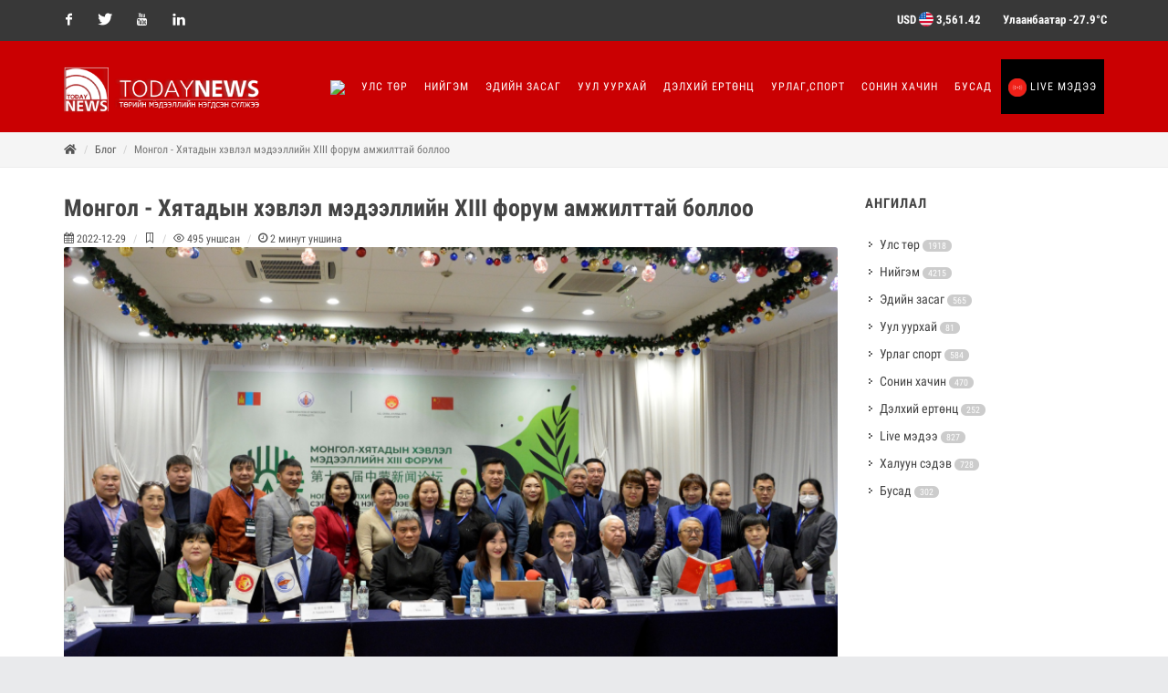

--- FILE ---
content_type: text/html; charset=utf-8
request_url: https://todaynews.mn/post/125007
body_size: 18780
content:



<!DOCTYPE html>
<html dir="ltr">
  <head>
    <!--  -->
    <meta http-equiv="Content-Type" content="text/html; charset=utf-8" />
    <meta name="title" content="Монгол - Хятадын хэвлэл мэдээллийн XIII форум амжилттай боллоо | TODAYNEWS.MN" />
    <title>Монгол - Хятадын хэвлэл мэдээллийн XIII форум амжилттай боллоо | TODAYNEWS.MN</title>
    
    <meta name="author" content="Greensoft - Naranchuluun">
    <meta http-equiv="Cache-control" content="public">
    <link rel="shortcut icon" href="https://cdn.greensoft.mn/uploads/site/611/site_config/favicon/cbc31207fe05f3266fd00b899b119d86316953c0.png">
    <link rel="alternate" type="application/rss+xml" title="TODAYNEWS.MN" href="https://todaynews.mn/feed">
        <meta name="viewport" content="width=device-width, initial-scale=1">
    <link rel="stylesheet" href="https://cdn2.greensoft.mn/themes/c4.5/themestyles.css?v=2020122601">
        
    <script type="text/javascript" src="https://cdn2.greensoft.mn/themes/c4.5/js/jquery.js?v=2020122601"></script>
    <style>
			/* config_fonts_main */
		/* cyrillic-ext */
@font-face {
  font-family: 'Roboto Condensed';
  font-style: normal;
  font-weight: 300;
  src: local('Roboto Condensed Light'), local('RobotoCondensed-Light'), url(https://cdn2.greensoft.mn/themes/globalfonts/robotocondensed/ieVi2ZhZI2eCN5jzbjEETS9weq8-33mZGCkYb9lecyVC4A.woff2) format('woff2');
}
/* cyrillic */
@font-face {
  font-family: 'Roboto Condensed';
  font-style: normal;
  font-weight: 300;
  src: local('Roboto Condensed Light'), local('RobotoCondensed-Light'), url(https://cdn2.greensoft.mn/themes/globalfonts/robotocondensed/ieVi2ZhZI2eCN5jzbjEETS9weq8-33mZGCAYb9lecyVC4A.woff2) format('woff2');
}
/* latin-ext */
@font-face {
  font-family: 'Roboto Condensed';
  font-style: normal;
  font-weight: 300;
  src: local('Roboto Condensed Light'), local('RobotoCondensed-Light'), url(https://cdn2.greensoft.mn/themes/globalfonts/robotocondensed/ieVi2ZhZI2eCN5jzbjEETS9weq8-33mZGCoYb9lecyVC4A.woff2) format('woff2');
}
/* latin */
@font-face {
  font-family: 'Roboto Condensed';
  font-style: normal;
  font-weight: 300;
  src: local('Roboto Condensed Light'), local('RobotoCondensed-Light'), url(https://cdn2.greensoft.mn/themes/globalfonts/robotocondensed/ieVi2ZhZI2eCN5jzbjEETS9weq8-33mZGCQYb9lecyU.woff2) format('woff2');
}
/* cyrillic-ext */
@font-face {
  font-family: 'Roboto Condensed';
  font-style: normal;
  font-weight: 400;
  src: local('Roboto Condensed'), local('RobotoCondensed-Regular'), url(https://cdn2.greensoft.mn/themes/globalfonts/robotocondensed/ieVl2ZhZI2eCN5jzbjEETS9weq8-19-7DQk6YvNkeg.woff2) format('woff2');
}
/* cyrillic */
@font-face {
  font-family: 'Roboto Condensed';
  font-style: normal;
  font-weight: 400;
  src: local('Roboto Condensed'), local('RobotoCondensed-Regular'), url(https://cdn2.greensoft.mn/themes/globalfonts/robotocondensed/ieVl2ZhZI2eCN5jzbjEETS9weq8-19a7DQk6YvNkeg.woff2) format('woff2');
}
/* latin-ext */
@font-face {
  font-family: 'Roboto Condensed';
  font-style: normal;
  font-weight: 400;
  src: local('Roboto Condensed'), local('RobotoCondensed-Regular'), url(https://cdn2.greensoft.mn/themes/globalfonts/robotocondensed/ieVl2ZhZI2eCN5jzbjEETS9weq8-19y7DQk6YvNkeg.woff2) format('woff2');
}
/* latin */
@font-face {
  font-family: 'Roboto Condensed';
  font-style: normal;
  font-weight: 400;
  src: local('Roboto Condensed'), local('RobotoCondensed-Regular'), url(https://cdn2.greensoft.mn/themes/globalfonts/robotocondensed/ieVl2ZhZI2eCN5jzbjEETS9weq8-19K7DQk6YvM.woff2) format('woff2');
}
/* cyrillic-ext */
@font-face {
  font-family: 'Roboto Condensed';
  font-style: normal;
  font-weight: 700;
  src: local('Roboto Condensed Bold'), local('RobotoCondensed-Bold'), url(https://cdn2.greensoft.mn/themes/globalfonts/robotocondensed/ieVi2ZhZI2eCN5jzbjEETS9weq8-32meGCkYb9lecyVC4A.woff2) format('woff2');
}
/* cyrillic */
@font-face {
  font-family: 'Roboto Condensed';
  font-style: normal;
  font-weight: 700;
  src: local('Roboto Condensed Bold'), local('RobotoCondensed-Bold'), url(https://cdn2.greensoft.mn/themes/globalfonts/robotocondensed/ieVi2ZhZI2eCN5jzbjEETS9weq8-32meGCAYb9lecyVC4A.woff2) format('woff2');
}
/* latin-ext */
@font-face {
  font-family: 'Roboto Condensed';
  font-style: normal;
  font-weight: 700;
  src: local('Roboto Condensed Bold'), local('RobotoCondensed-Bold'), url(https://cdn2.greensoft.mn/themes/globalfonts/robotocondensed/ieVi2ZhZI2eCN5jzbjEETS9weq8-32meGCoYb9lecyVC4A.woff2) format('woff2');
}
/* latin */
@font-face {
  font-family: 'Roboto Condensed';
  font-style: normal;
  font-weight: 700;
  src: local('Roboto Condensed Bold'), local('RobotoCondensed-Bold'), url(https://cdn2.greensoft.mn/themes/globalfonts/robotocondensed/ieVi2ZhZI2eCN5jzbjEETS9weq8-32meGCQYb9lecyU.woff2) format('woff2');
}			body,p,div,a,table,th,td,span,li,input,form,strong,b,u,section,div,#top-search form input{
		font-family: 'Roboto Condensed', sans-serif !important;
		}
  	    /* config_fonts_title */
		 /* cyrillic-ext */
@font-face {
  font-family: 'PT Sans';
  font-style: normal;
  font-weight: 400;
  src: local('PT Sans'), local('PTSans-Regular'), url(https://cdn2.greensoft.mn/themes/globalfonts/ptsans/jizaRExUiTo99u79D0-ExcOPIDUg-g.woff2) format('woff2');
}
/* latin */
@font-face {
  font-family: 'PT Sans';
  font-style: normal;
  font-weight: 400;
  src: local('PT Sans'), local('PTSans-Regular'), url(https://cdn2.greensoft.mn/themes/globalfonts/ptsans/jizaRExUiTo99u79D0KExcOPIDU.woff2) format('woff2');
}
/* cyrillic-ext */
@font-face {
  font-family: 'PT Sans';
  font-style: normal;
  font-weight: 700;
  src: local('PT Sans Bold'), local('PTSans-Bold'), url(https://cdn2.greensoft.mn/themes/globalfonts/ptsans/jizfRExUiTo99u79B_mh0OOtLR8a8zILig.woff2) format('woff2');
}
/* latin */
@font-face {
  font-family: 'PT Sans';
  font-style: normal;
  font-weight: 700;
  src: local('PT Sans Bold'), local('PTSans-Bold'), url(https://cdn2.greensoft.mn/themes/globalfonts/ptsans/jizfRExUiTo99u79B_mh0O6tLR8a8zI.woff2) format('woff2');
}		
		#content .heading-block h1,#content .heading-block h2,#content .heading-block h3,#content .heading-block h4,#content .heading-block h5,#content .heading-block h6, #content .slider-caption h1, #content .slider-caption h2, #footer h1,#footer h2,#footer h3,#footer h4,#footer h5,#footer h6{
		font-family: 'PT Sans', sans-serif !important;
		}	
  </style>    <meta name="robots" content="index, follow" /><style>
 
	@media (min-width: 1200px){
				.container{
			width: px!important;
		}
	}

@media (min-width: 768px){
	.row{
	  margin-left: px;
	  margin-right: px;
	}
	.col-lg-1, .col-lg-10, .col-lg-11, .col-lg-12, .col-lg-2, .col-lg-3, .col-lg-4, .col-lg-5, .col-lg-6, .col-lg-7, .col-lg-8, .col-lg-9, .col-md-1, .col-md-10, .col-md-11, .col-md-12, .col-md-2, .col-md-3, .col-md-4, .col-md-5, .col-md-6, .col-md-7, .col-md-8, .col-md-9, .col-sm-1, .col-sm-10, .col-sm-11, .col-sm-12, .col-sm-2, .col-sm-3, .col-sm-4, .col-sm-5, .col-sm-6, .col-sm-7, .col-sm-8, .col-sm-9, .col-xs-1, .col-xs-10, .col-xs-11, .col-xs-12, .col-xs-2, .col-xs-3, .col-xs-4, .col-xs-5, .col-xs-6, .col-xs-7, .col-xs-8, .col-xs-9 {
	  padding-left: px;
		padding-right: px;
	}
}
@media (max-width: 479px){
	#header.full-header .container, .container, .container-fullwidth {
    width: px!important;
    padding-left: px;
		padding-right: px;
	}
}
@media (max-width: 768px){
	.row{
	  margin-left: px;
	  margin-right: px;
	}
	.col-lg-1, .col-lg-10, .col-lg-11, .col-lg-12, .col-lg-2, .col-lg-3, .col-lg-4, .col-lg-5, .col-lg-6, .col-lg-7, .col-lg-8, .col-lg-9, .col-md-1, .col-md-10, .col-md-11, .col-md-12, .col-md-2, .col-md-3, .col-md-4, .col-md-5, .col-md-6, .col-md-7, .col-md-8, .col-md-9, .col-sm-1, .col-sm-10, .col-sm-11, .col-sm-12, .col-sm-2, .col-sm-3, .col-sm-4, .col-sm-5, .col-sm-6, .col-sm-7, .col-sm-8, .col-sm-9, .col-xs-1, .col-xs-10, .col-xs-11, .col-xs-12, .col-xs-2, .col-xs-3, .col-xs-4, .col-xs-5, .col-xs-6, .col-xs-7, .col-xs-8, .col-xs-9 {
	  padding-left: px;
		padding-right: px;
	}
  .col_five_sixth, .col_four_fifth, .col_full, .col_half, .col_one_fifth, .col_one_fourth, .col_one_sixth, .col_one_third, .col_three_fifth, .col_three_fourth, .col_two_fifth, .col_two_third, .postcontent, .postcontent.bothsidebar, .sidebar {
    width: 100%;
    margin-right: 0;
    float: none;
    margin-bottom: 15px!important;
	}
}

#call-helper.call-button a.call-now, #call-to-form{
color:!important;
background-color:!important;
font-size: px!important;
}
.brand-text-color{
color: !important;
}
.brand-background-color{
background-color: !important;
}
.brand-border-color{
border-color: !important;	
}
body{
background-color:	#E9EAEC;
background-image: url('');
background-repeat: no-repeat;
background-position: center center;
background-size: cover;
}

#top-bar{
z-index:1; 
background-color: rgba(56,56,56,1);
}
#top-bar #top-social li a, #top-bar .top-links li a{
color: #FFFFFF;
font-weight: ; 
}
@media (max-width: 768px){
	#top-bar{
	display: none;	
	}
	#top-bar .container-fluid, #header-wrap .container-fluid{
	padding-right: 10px;
	padding-left: 10px;
	}
	#header.header10{
	transition: all .3s ease-in-out;
	}
	#header.header10.sticky-header {
  position: fixed;
  top: 0;
  width: 100%;
  line-height: 60px;
  height: 60px;
  z-index: 99;
	}
	#header.header10.sticky-header #logo img{
	height: 40px!important;
	margin-top: 10px!important;
	}
	#header.sticky-header:not(.static-sticky) #side-panel-trigger, #header.sticky-header:not(.static-sticky) #top-cart, #header.sticky-header:not(.static-sticky) #top-search{
	margin-top: 0!important;
	margin-bottom: 0!important;
	}
	.standard-cart-page .quantity .qty {
	width: 30px;
	height: 24px;
	line-height: 24px;
	border-left: 0px solid #ddd;
	border-right: 0px solid #ddd;
	background-color: transparent;
	}
	.standard-cart-page .quantity .minus, .standard-cart-page .quantity .plus {
	width: 24px;
	height: 24px;
	line-height: 24px;
	border-radius: 5px;
	background-color: #f2f2f2;
	font-size: 18px;
	}
	#header #side-panel-trigger {
  margin: 0;
	}
	#side-panel-trigger a{
  display: block;
  width: 60px;
  height: 60px;
  font-size: 26px;
  line-height: 60px;
  margin-top: 0;
	}
	#side-panel-trigger {
  right: 0px!important;
	}
	#header #top-cart, #header #side-panel-trigger{
	display: block;
	margin: 0;
	}
	#header #top-cart{
	right: 50px;
	}
	#header #side-panel-trigger{
	right: 0px;
	}
	#top-cart>a>span{
	top: 14px;
	right: 10px;
	font-size: 8px;
	}
	#top-cart > a, #side-panel-trigger > a{
	width: 50px;
	height: 60px;
	line-height: 60px;
	font-size: 24px;
	}
}

@media(min-width: 768px){
	#top-bar{
	position: unset;
	}
	#top-bar .container-fluid, #header-wrap .container-fluid{
	padding-right: 15px;
	padding-left: 15px;
	}
	#top-bar, #top-bar .top-links ul li, #top-social li, #top-social li .ts-icon, #top-social li .ts-text, #top-social li a{
	height: px;
	line-height: px;
	/*overflow: hidden;*/
	}
	#top-bar .top-links ul ul {
  top: px;
	}
	.heading-block {
	margin-bottom: 20px;
	}
	
		#logo{
	margin-right: 15px;
	margin-left: 0px;
	}
	.header_logo_right #logo{
	float: right!important;
	margin-right: 0px;
	margin-left: 15px;
	}
	.header_logo_right #primary-menu{
	float: left!important;
	}
	.header_menu_bottom.header_logo_right #logo, .header_menu_top.header_logo_right #logo{
	float: left!important;
	margin-right: 15px;
	margin-left: 0px;
	}
	.header_menu_bottom.header_logo_right #primary-menu{
	float: left!important;
	}
	#header.header_menu_bottom>.container-fluid, #header.header_menu_top>.container-fluid{
	padding-right: 15px;
	padding-left: 15px;
	}
	#header.header_menu_bottom #header-wrap, #header.header_menu_top #header-wrap{
	height: 42px;
	line-height: 42px;	
	}
	#header.header_menu_bottom #primary-menu>ul>li>a, #header.header_menu_bottom.sticky-header:not(.static-sticky) #primary-menu>ul>li>a, #header.header_menu_top #primary-menu>ul>li>a, #header.header_menu_top.sticky-header:not(.static-sticky) #primary-menu>ul>li>a{
	line-height: 42px;
	}
	#header.header_menu_bottom #side-panel-trigger, #header.header_menu_bottom #top-account, #header.header_menu_bottom #top-cart, #header.header_menu_bottom #top-over-menu, #header.header_menu_bottom #top-search, #header.header_menu_bottom.sticky-header:not(.static-sticky) #side-panel-trigger, #header.header_menu_bottom.sticky-header:not(.static-sticky) #top-account, #header.header_menu_bottom.sticky-header:not(.static-sticky) #top-cart, #header.header_menu_bottom.sticky-header:not(.static-sticky) #top-search, #header.header_menu_top #side-panel-trigger, #header.header_menu_top #top-account, #header.header_menu_top #top-cart, #header.header_menu_top #top-over-menu, #header.header_menu_top #top-search, #header.header_menu_top.sticky-header:not(.static-sticky) #side-panel-trigger, #header.header_menu_top.sticky-header:not(.static-sticky) #top-account, #header.header_menu_top.sticky-header:not(.static-sticky) #top-cart, #header.header_menu_top.sticky-header:not(.static-sticky) #top-search{
	height: 42px;
	}
	.header_menu_bottom #side-panel-trigger > a, .header_menu_bottom #top-account > a, .header_menu_bottom #top-cart > a, .header_menu_bottom #top-over-menu > a,.header_menu_bottom  #top-search > a, #header.header_menu_bottom.sticky-header:not(.static-sticky) #side-panel-trigger > a, #header.header_menu_bottom.sticky-header:not(.static-sticky) #top-account > a, #header.header_menu_bottom.sticky-header:not(.static-sticky) #top-cart > a,#header.header_menu_bottom.sticky-header:not(.static-sticky) #top-search > a, .header_menu_top #side-panel-trigger > a, .header_menu_top #top-account > a, .header_menu_top #top-cart > a, .header_menu_top #top-over-menu > a,.header_menu_top  #top-search > a, #header.header_menu_top.sticky-header:not(.static-sticky) #side-panel-trigger > a, #header.header_menu_top.sticky-header:not(.static-sticky) #top-account > a, #header.header_menu_top.sticky-header:not(.static-sticky) #top-cart > a,#header.header_menu_top.sticky-header:not(.static-sticky) #top-search > a{
	line-height: 42px;
	height: 42px;
	}
	/* start header_menu_bottom */
	.search-form-section form{
	margin-bottom: 0;
	}
	.search-form-section form input, .search-form-section .input-group .form-control, .search-form-section .input-group-btn{
	display: inherit;
	height: 35px;
	box-shadow: none;
	}
	.shopping-buttons{
	display: table;
	width: 100%;
	}
	.shopping-buttons .shopping-action-btns{
	position: relative;
	display: table-cell;
	padding: 0 15px;
	}
	.shopping-buttons .shopping-action-btns .btn-icon img{
	height: 28px;
	}
	.shopping-action-btns .shop-item-box{
	display: inline-block;
	text-align: left;
	}
	.shopping-action-btns .btn-text{
	display: block;
	position: absolute;
	top: 6px;
	white-space: nowrap;
	}
	.shopping-action-btns .shop-item-box .extra{
	display: block;
	position: absolute;
	top: -7px;
	font-size: 10px;
	color: #999;
	white-space: nowrap;
	}
	.shop-call-btn{
	width: 40%;
	text-align: center;
	}
	.shop-login-btn{
	width: 30%;
	text-align: left;
	}
	.shop-add-to-card-btn{
	width: 20%;
	text-align: left;
	}
	.cart-item-count{
	background-color: #333;
	color: #fff;
	padding: 1px 4px;
	border-radius: 3px;
	}
	.input-group.shop-search{
	display: inline-flex;
	width: 90%;
	}
	.header-row{
	display: table;
	margin: 0;
	padding: 0;
	width: 100%;
	}
	.header-row .header-col{
	display: table-cell;
	vertical-align: middle;
	}
	.hdc-1{
	width: 20%; 
	}
	.hdc-2{
	width: 35%;	
	}
	.hdc-3{
	width: 45%;
	}
	.quantity .qty {
	width: 40px;
	height: 36px;
	line-height: 36px;
	border-left: 0px solid #ddd;
	border-right: 0px solid #ddd;
	background-color: transparent;
	}
	.quantity .minus, .quantity .plus {
	width: 36px;
	height: 36px;
	line-height: 36px;
	border-radius: 5px;
	background-color: #f2f2f2;
	font-size: 18px;
	}
	#header.sticky-header #header-main-section{
	position: fixed;
	top:0;
	width: 100%;
	z-index: 200;
	box-shadow: 0 4px 8px -4px rgba(0,0,0,.1);
	}
	#header.sticky-header.header_menu_bottom #header-wrap.nav-down, #header.sticky-header.header_menu_top #header-wrap.nav-down{
	top: px;
	box-shadow: 0 4px 8px -4px rgba(0,0,0,.1);
	transition: top 0.5s ease-in-out;
	}
	#header.sticky-header.header_menu_bottom #header-wrap.nav-up, #header.sticky-header.header_menu_top #header-wrap.nav-up{
	top: 0px!important;
	}
	#primary-menu > ul > li > a, #primary-menu > .container > ul > li > a, #top-account a, #top-cart>a, #top-search a{
	font-size:12px;	font-weight:500;		}
	/* end header_menu_bottom */
}



#header, #header.semi-transparent, #header.sticky-header #header-main-section{
background-color: rgba(202,0,2,1)!important;
background-image: url('');
background-size: cover; 
background-position: left top;
background-repeat: no-repeat;
}
#header #header-wrap{
background-color: transparent;
}
#header .header-overlay{
z-index:0;position:absolute;width:100%;height:100%;top:0;left:0;
background-image:linear-gradient(to right, rgba(202,0,2,1) 20%, rgba(202,0,2,1) 80%);
}

#header #header-wrap, #header.sticky-header #header-wrap, header#header.bg-dark #header-wrap, #header.transparent-header.small-header.bg-dark #header-wrap{
background-color: #CA0002!important;;
}

#primary-menu > ul > li > a, #primary-menu > .container > ul > li > a, #top-account a, #top-cart>a, #top-search a{
color: #FFFFFF;
}
#primary-menu > ul > li > a:hover, #primary-menu ul > li.sfHover > a, #primary-menu > .container > ul > li > a:hover {
color: #FFFFFF !important;
background-color: #A80002;
}
.dark #primary-menu:not(.not-dark) ul ul, .dark #primary-menu:not(.not-dark) ul li .mega-menu-content, #primary-menu.dark ul ul, #primary-menu.dark ul li .mega-menu-content{
background-color: ;
}
#primary-menu ul ul:not(.mega-menu-column){
background-color: ;
border-color: ;
border: 0 !important;
border-color: 000000 !important;
} 
#primary-menu ul ul:not(.mega-menu-column) ul{
top: 0px!important;
}

#primary-menu ul ul > li > a, header#header.bg-dark #primary-menu ul ul li>a{
color:  !important;
font-size:;font-weight:;text-transform:;}
#primary-menu ul ul > li > a:hover{
color:  !important;
background-color: ;
}
#primary-menu ul ul > li.sfHover > a{
color:  !important;
background-color: ;
}
@media (max-width: 768px){
	header#header.responsive-sticky-header #header-wrap {
  background-color: #CA0002 !important;
  border: 0 !important;
	}
}
#primary-menu .mega-menu-content{
background-color: !important;
border-color: 000000 !important;
}
#primary-menu ul > li.mega-menu.sub-menu.sfHover > a{
color: #FFFFFF !important;
background-color: #A80002;	
}
#primary-menu ul li .mega-menu-content.style-2 ul.mega-menu-column{
border-color: 000000 !important;
}
#primary-menu ul li .mega-menu-content.style-2 ul.mega-menu-column>li.mega-menu-title>a{
color: ;
}
#primary-menu ul li .mega-menu-content.style-2 ul.mega-menu-column:hover{
background-color: !important;
} 
#primary-menu ul li .mega-menu-content.style-2 ul.mega-menu-column:hover>li.mega-menu-title>a{
color:  !important;
}


#header:not(.sticky-header) #primary-menu>ul>li>a{
	padding-top: 19px;
	padding-right: 8px;
	padding-bottom: 19px;
	padding-left: 8px;
}
#header:not(.sticky-header) #primary-menu>ul>li{
	padding-top: 20px;
	padding-bottom: 20px;
}
#header.sticky-header #primary-menu>ul>li>a{
	padding-right: 8px;
	padding-left: 8px;
}
#side-panel{
	background-color: #eee;
}
#side-panel a{
	color: !important;
}
#page-title{
	clear: both;
}

#footer{
background-image: url('');
background-size: cover; 
background-position: left top;
background-repeat: no-repeat;
color:  !important;
}
#footer>.block-overlay{
background-color:rgba();
}
#footer a{
color: ;
}
#footer a:hover{
color: ;
}
#footer h3, #footer h4, #footer h5, #footer h6{
color: ;
}
#footer a.social-icon, #footer.dark .social-icon.si-borderless{
color:  !important;
}
#footer #copyrights{
background-color:rgba();
}
#footer #copyrights, #footer #copyrights a, #footer #copyrights a:hover{
color:  !important;
}
#footer .copyrights-stamp, #footer .copyrights-stamp .our-stamp, #footer .copyrights-stamp a, #footer .copyrights-stamp a:hover{
color:  !important;
}

[class^=block-subscription_] .btn.btn-success.btn-custom-subscribe, #comments .comment-form .btn.btn-comment, .btn-success{
	border-radius: 20px;
	background-color:  !important;
	border-color:  !important;
	text-shadow: none!important;
	transition: all .2s ease-in-out;
}
[class^=block-subscription_] .btn.btn-success.btn-custom-subscribe:hover, #comments .comment-form .btn.btn-comment:hover, .btn-success:hover{
	border-radius: 20px;
	background-color:000000 !important;
	border-color: ;
	text-shadow: none;
	transition: all .2s ease-in-out;
}

/* core css дээр байх */
.si-tripadvisor .fab.fa-tripadvisor{
line-height: 30px; 
}
.social-icon.si-small.si-tripadvisor i{
line-height: 30px;
}
.si-tripadvisor:hover{
background-color: #00AF87;  
}
/* end core дээр байх */

.table.table-cell-middle>tbody>tr>td, .table.table-cell-middle>tbody>tr>th, .table.table-cell-middle>tfoot>tr>td, .table.table-cell-middle>tfoot>tr>th, .table.table-cell-middle>thead>tr>td, .table.table-cell-middle>thead>tr>th {
    vertical-align: middle;
}
.product-imgs{
	position: relative;
}
.product-currency-left{
	display: none;
}
/* news load tracker */
.progress-container {
width: 100%;
height: 3px;
background: #eee;
display: none;
}
.progress-bar {
height: 3px;
width: 0%;
}
@media (min-width: 768px){
	.progress-container.sticky{
	display: block;
	position: fixed;
	top:0px;
	/*px; */
	left: 0;
	height: 3px; 
	z-index: 999999;
	}
}
@media (max-width: 768px){
	.progress-container.sticky{
	display: block;
	position: fixed;
	top:0px;
	left: 0;
	height: 3px; 
	z-index: 999999;
	}
}
/* end news load tracker */

.alert-container{
	display: inline-block;
	position: absolute;
	top: 30px;
	right: 30px;
	z-index: 99999;
}

@media(min-width: 768px){
  .profile-box{
  padding: 20px;
  background-color: #fff;
  -webkit-box-shadow: 0 4px 25px 0 rgba(0,0,0,.1);
  box-shadow: 0 4px 25px 0 rgba(0,0,0,.1);
  border-radius: 0 0 15px 15px;
  }
} 
@media(max-width: 768px){
  .profile-box{
  padding: 10px;
  background-color: #fff;
  -webkit-box-shadow: 0 4px 25px 0 rgba(0,0,0,.1);
  box-shadow: 0 4px 25px 0 rgba(0,0,0,.1);
  border-radius: 0 0 15px 15px;
  margin-bottom: 15px;
  }
}
.tt{
  font-size: 10px;
  font-weight: 700;
  text-transform: uppercase;
  color: #999;
  padding-bottom: 15px;
}

.btn-modal-box button.close{
	position: absolute;
	right: -15px;
}

.fb_iframe_widget{
	display: block!important;
}
#post-show-page .fb-like{
	margin-bottom: 5px;
}
#post-show-page .fb-save{
	margin-bottom: 5px;
}
#post-show-page .breadcrumb .eta, #post-show-page .breadcrumb .read-time-text, #post-show-page .breadcrumb .read-count-text {
	font-style: normal;
}
.standart_loginpage #content .content-wrap {
  position: relative;
  padding: 0!important;
}

#body-lockscreen{
	display: none;
	position: fixed;
	top: 0;
	left: 0;
	height: 100%;
	width: 100%;
	background-color: rgba(0,0,0,0.6);
	z-index: 999;
	text-align: center;
}
.llooggiinn{
	position: relative;
	padding: 0 15px;
}
.header-profile-menu ul{
	list-style: none;
	padding:0;
	margin:0;
}
.header-profile-menu ul li{
	height: 28px;
	line-height: 28px;
	padding: 0;
	margin: 0;
}

.author-box {
	margin: 30px 0; 
	border: 1px solid #ccc; 
	padding: 25px;
}
.author-box .author-img { 
	margin-top: -2px; 
	width: 64px; 
	border-radius: 50%; 
	float: left; 
	margin-right: 16px;
}
.author-box.vertical .author-img { 
	margin-bottom: 16px;
}
.author-box .author-socials a{
	display: inline-block;
	padding: 3px 5px; 
	background: #eee;
	margin-right: 3px;
	margin-bottom: 6px;
}
.author-box .author-details-box{
	display: inline-block;
}


@media(min-width: 768px){
	.leckscreen-info{
		margin-top: 20%;
		color: #fff;
	}
	.llooggiinn .header-profile-menu{
		display: none;
	}
	.llooggiinn:hover{
		display: block!important;
		box-shadow: 1px 1px 10px 5px rgba(0,0,0,0.04);
	}
	.llooggiinn:hover .header-profile-menu{
		display: block!important;
	}
	.header-profile-menu{
		position: absolute;
		width: 200px;
		top:100px;
		left:0;
		z-index: 999;
		background-color: #fff;
		padding: 15px;
		box-shadow: 0px 10px 10px 1px rgba(0,0,0,0.1);
	}
}
@media(max-width: 768px){
	.header-profille-menu{
		display: none;
	}
	.leckscreen-info{
		margin-top: 40%;
		color: #fff;
	}
}
.shop-search .search-input{
	border-right: 0;
}

@media only screen and (-webkit-min-device-pixel-ratio: 2) and (max-width: 991px), only screen and (max-width: 991px) and (min-resolution: 192dpi), only screen and (max-width: 991px) and (min-resolution: 2dppx){
    #logo a.standard-logo {
        display: block;
    }
    header#header #logo {
        height: 50px!important;
    }
}
@media only screen and (-webkit-min-device-pixel-ratio: 2) and (max-width: 991px), not all, not all, not all, only screen and (max-width: 991px) and (min-resolution: 192dpi), only screen and (max-width: 991px) and (min-resolution: 2dppx){
    #logo a.retina-logo {
        display: none;
    }
}
@media (min-width: 768px){
	#top-search.mobile-search-menu {
	    display: none;
	}
}
@media (max-width: 768px){
	#top-search.mobile-search-menu {
	    display: block;
	}
	#top-search.mobile-search-menu a {
		position: absolute;
    top: 0;
    left: auto;
    right: 122px;
    font-size: 24px;
    line-height: 60px;
    margin: 0;
    -webkit-transition: margin .4s ease;
    -o-transition: margin .4s ease;
    transition: margin .4s ease;
	}
	.responsive-sticky-header:not(.static-sticky) #top-search.mobile-search-menu a {
    margin: 0; 
	}
	.top-search-open #top-search.mobile-search-menu .icon-line-search{
		display: none;
	}
	.responsive-sticky-header:not(.static-sticky) #top-search form {
    height: 50px!important;
	}
	#top-search.mobile-search-menu form {
    height: 50px!important;
    background: #fff;
    margin: 5px;
    opacity: 0;
    z-index: 1;
    position: absolute;
    width: 78%!important;
	}
	#top-search a i.icon-line-cross {
    position: absolute;
    top: 0;
    left: 0;
    -webkit-transition: opacity .3s ease;
    -o-transition: opacity .3s ease;
    transition: opacity .3s ease;
	}
	body.top-search-open #top-search a i.icon-line-cross {
    opacity: 1;
    z-index: 11;
    font-size: 16px;
    color:#ccc;
	}
	#top-search.mobile-search-menu form input{
		font-size: 14px;
    padding: 10px 10px 10px 0;
    letter-spacing: 0;
	}
}



/* header */

@media(min-width: 768px){
	#header.header10.header_logo_center.header_menu_bottom #primary-menu{
	float: none;
	max-width: none;
	text-align: center!important;
	}
	#header.header10.header_logo_center.header_menu_bottom{
	height: px;	
	}
	#header.header10.header_logo_center.header_menu_bottom #primary-menu>ul{
	display: inline-block!important;
	float: none;
	width: auto;
	}
	#header.header10.header_logo_center.header_menu_bottom:not(.static-sticky) #header-wrap{
	height: 42px;	
	}
	#header.header10.header_logo_center.header_menu_bottom:not(.static-sticky) .header-row .hdc-1{
	width: 30%;
	}
	#header.header10.header_logo_center.header_menu_bottom:not(.static-sticky) .header-row .hdc-2,#header.header10.header_logo_center.header_menu_bottom:not(.static-sticky) .header-row .hdc-3{
	width: 35%;
	}
	#header.header10.header_logo_center.header_menu_bottom:not(.static-sticky) .header-row .hdc-1.logo-section #logo{
	float: none;	
	text-align: center;
	text-align: -webkit-center;
	margin-right:0;
	}
	
}

@media(max-width: 768px){

}</style>


        <meta name="description" content="Монгол-Хятадын хэвлэл мэдээллийн 13 дугаар форум “Ногоон дэлхийн төлөө сэтгүүлчид нэгдэцгээе” сэдвийн дор 12 дугаар сарын 23-ны өдөр Монгол Улсын нийслэл Улаанбаатар хот болон БНХАУ-ын Бээжин, ӨМӨЗО-ы Хөх хотод  цахим хэлбэрээр зэрэг боллоо." />
    
    
        <meta property="og:type" content="article" />
<meta property="og:title" content="Монгол - Хятадын хэвлэл мэдээллийн XIII форум амжилттай боллоо" />
<meta property="og:image" content="https://cdn.greensoft.mn/uploads/site/611/post/new_5d7251faaa1a317ea0a1c3960ec9f3cd8d475f60.png" />
<meta property="og:url" content="https://todaynews.mn/post/125007" />
<meta property="og:description" content="Монгол-Хятадын хэвлэл мэдээллийн 13 дугаар форум “Ногоон дэлхийн төлөө сэтгүүлчид нэгдэцгээе” сэдвийн дор 12 дугаар сарын 23-ны өдөр Монгол Улсын нийслэл Улаанбаатар хот болон БНХАУ-ын Бээжин, ӨМӨЗО-ы Хөх хотод  цахим хэлбэрээр зэрэг боллоо." />
<meta property="og:site_name" content="greensoft.mn" />

<meta name="twitter:card" content="summary_large_image">
<meta name="twitter:site" content="@greensoftmn">
<meta name="twitter:creator" content="@greensoftmn">
<meta name="twitter:title" content="Монгол - Хятадын хэвлэл мэдээллийн XIII форум амжилттай боллоо">
<meta name="twitter:description" content="Монгол-Хятадын хэвлэл мэдээллийн 13 дугаар форум “Ногоон дэлхийн төлөө сэтгүүлчид нэгдэцгээе” сэдвийн дор 12 дугаар сарын 23-ны өдөр Монгол Улсын нийслэл Улаанбаатар хот болон БНХАУ-ын Бээжин, ӨМӨЗО-ы Хөх хотод  цахим хэлбэрээр зэрэг боллоо.">
<meta name="twitter:image:src" content="https://cdn.greensoft.mn/uploads/site/611/post/new_5d7251faaa1a317ea0a1c3960ec9f3cd8d475f60.png">

        
        <style>
    #block-46204 .mpost .entry-title h4, #block-46204 .spost .entry-title h4 {
    margin: 0;
    font-size: 12px;
    line-height: 1.2;
    font-weight: 600;
    height: 57px;
    overflow: hidden;
}
#nav-15711 a {
    background-color: black;
}

#nav-15711 a:hover {
    background-color: black !important;
}

.row.bottommargin-sm{
margin-bottom: 0!important;
}

.section {
    padding: 20px 0;
    position: relative;
    background-color: transparent;
    overflow: hidden;
    margin: 0;
}
#comments{
                      background-color: #f8f8f8;
                      margin-bottom: 50px;
                      padding-bottom: 30px;
                    }
                    #comments .comment-form .form-control{
                      margin-bottom: 15px;
                      border-radius: 5px;
                      padding: 12px;
                      height: 48px;
                      font-size: 16px;
                      border-color: #eee;
                    }
                    #comments .comment-form textarea.form-control{
                      height: 120px;
                    }
                    #comments .comment-form .btn.btn-comment{
                        display: inline-block;
                        position: relative;
                        cursor: pointer;
                        outline: 0;
                        white-space: nowrap;
                        margin: 5px;
                        padding: 0 22px;
                        font-size: 14px;
                        height: 40px;
                        line-height: 40px;
                        background-color: #5cb85c;
                        color: #FFF;
                        font-weight: 600;
                        text-transform: uppercase;
                        letter-spacing: 1px;
                        border: none;
                        text-shadow: 1px 1px 1px rgba(0,0,0,.2);
                        border-radius: 20px;
                    }
                    #comments .comment-list .comment-item{
                    border-left: 3px solid #ccc;
                    position: relative;
                    }
                    #comments .comment-list .comment-item:before{
                        position: absolute;
                        font-family: FontAwesome;
                        content: "\F10C";
                        background: #f8f8f8;
                        font-size: 14px;
                        line-height: 14px;
                        top: 2px;
                        left: -8px;
                        color: #5cb85c;
                    }
                    #comments .comment-list .comment-item:last-child{
                        border-color: transparent;
                    }
                    #comments .panel {
                      margin-bottom: 0px;
                      background-color: transparent;
                      border: 0;
                      border-radius: 0px;
                      -webkit-box-shadow: none;
                      box-shadow: none;
                      text-align: left;
                    }
                    #comments .panel-heading {
                        padding: 0px 15px;
                        border-bottom: 0px solid transparent;
                        border-top-right-radius: 0px;
                        border-top-left-radius: 0px;
                    }
                    #comments .panel-default>.panel-heading {
                        background-color: transparent;
                        border-color: transparent;
                    }
                    #comments .comment-list small{
                      color: #999;
                    }
                        </style>
  </head>
  
    <body class="no-transition stretched side-push-panel standart_postshow">
     
    <div id="body-lockscreen" style="display: none;">
      <div class="leckscreen-info">
        <img src="https://cdn2.greensoft.mn/themes/c4.5/images/loaderr.gif" style="width: 24px; height: 24px;">
        <div class="">Түр хүлээнэ үү</div>
      </div>
    </div>
    <div class="body-overlay"></div>

    <div id="fb-root"></div>


    <script>
      window.fbAsyncInit = function() {
        FB.init({
          xfbml            : true,
          version          : 'v8.0'
        });
      };

      (function(d, s, id) {
      var js, fjs = d.getElementsByTagName(s)[0];
      if (d.getElementById(id)) return;
      js = d.createElement(s); js.id = id;
      js.src = 'https://connect.facebook.net/en_US/sdk/xfbml.customerchat.js';
      fjs.parentNode.insertBefore(js, fjs);
    }(document, 'script', 'facebook-jssdk'));</script>

    <script async defer crossorigin="anonymous" src="https://connect.facebook.net/en_US/sdk.js#xfbml=1&version=v8.0&autoLogAppEvents=1" nonce="p6CUoskS"></script>
    
    <!-- <script>(function(d, s, id) {
            var js, fjs = d.getElementsByTagName(s)[0];
            if (d.getElementById(id)) return;
            js = d.createElement(s); js.id = id;
            js.src = 'https://connect.facebook.net/en_US/sdk.js#xfbml=1&version=v3.2&appId=411543619388288&autoLogAppEvents=1';
            fjs.parentNode.insertBefore(js, fjs);
        }(document, 'script', 'facebook-jssdk'));</script>

    <script async defer crossorigin="anonymous" src="https://connect.facebook.net/en_US/sdk.js#xfbml=1&version=v6.0&appId=411543619388288&autoLogAppEvents=1"></script>     -->

 

      
    
    <div id="wrapper" class="clearfix">
                          



	

<div id="top-bar"  class="">
	<div class="container clearfix">
		<div class="row">
						<div class="top-column topbar-col-1 nobottommargin">
				<div id="top-social">
					<ul>
								<li><a href="#" target="_blank" class="si-facebook"><span class="ts-icon"><i class="icon-facebook"></i></span><span class="ts-text">Facebook</span></a></li>
			<li><a href="#" target="_blank" class="si-twitter"><span class="ts-icon"><i class="icon-twitter"></i></span><span class="ts-text">Twitter</span></a></li>
			<li><a href="#" target="_blank" class="si-youtube"><span class="ts-icon"><i class="icon-youtube"></i></span><span class="ts-text">Youtube</span></a></li>
				<li><a href="#" target="_blank" class="si-linkedin"><span class="ts-icon"><i class="icon-linkedin"></i></span><span class="ts-text">Linkedin</span></a></li>
									</ul>
				</div>
			</div>
			<div class="top-column topbar-col-2 fright nobottommargin">
				<div class="top-links">
					<ul>
              <li class="topbar_hansh_usd"><a href="#"><span class="currency_code">USD </span><img src="https://cdn2.greensoft.mn/themes/c4.5/flags/united-states.png" style="width: 16px;"> <span id="usd_result">3,561.42</span></a></li>
						<li class="topbar_weather"><a href="#">Улаанбаатар <span class="temparature">-27.9°C</span></a></li>
																											

											</ul>
				</div>
			</div>
					</div>
	</div>
</div>

<style>
ul.mobile-languages{
list-style: none;
text-align: center;
margin: 10px 15px;
}
ul.mobile-languages li, ul.mobile-user-action li, ul.mobile-socials li{
display: inline-block;
}
ul.mobile-languages li a{
color: #333;
padding: 5px;
border: 1px solid rgba(255,255,255,0.2);;
background-color: rgba(255,255,255,0.3);
border-radius: 15px;
}
ul.mobile-user-action{
list-style: none;
text-align: center;
margin: 25px 15px;
}
ul.mobile-user-action li a{
color: #333;
background-color: rgba(255,255,255,0.3);
padding: 15px 20px;
line-height: 20px;
border-radius: 25px;
border: 1px solid rgba(255,255,255,0.2);
}
ul.mobile-user-action li a>i.fa-user-circle{
position: relative;
}
ul.mobile-user-action li a>i.fa-user-circle:before{
position: absolute;
top: -15px;
left: 0;
}
ul.mobile-socials{
list-style: none;
text-align: center;
margin: 25px 15px;
}
ul.mobile-socials .ts-text{
display: none;
}
ul.mobile-socials li a{
display: block;
color: #333;
background-color: rgba(255,255,255,0.3);
line-height: 32px;
width: 32px;
height: 32px;
text-align: center;
border-radius: 5px;
}
ul.mobile-socials li a:hover{
color: #fff;
}
ul.mobile-contacts{
list-style: none;
text-align: center;
margin: 25px 29px;
}
ul.mobile-contacts li a{
display: block;
color: #333;
background-color: rgba(255,255,255,0.2);
padding: 4px 20px;
line-height: 20px;
border-radius: 15px;
border: 1px solid rgba(255,255,255,0.1);
margin: 0 auto 10px auto;
}

#side-card-panel{
  position: fixed;
  top: 0;
  right: -300px;
  z-index: 399;
  width: 300px;
  height: 100%;
  background-color: #f5f5f5;
  overflow: hidden;
  -webkit-backface-visibility: hidden;
}
.user-logout-link .user-actions-menu{
  display: block!important;
  margin-left: 0;
  margin-top: 30px;
}
ul.mobile-user-action .user-actions-menu li a {
  color: #333;
  background-color: rgba(255,255,255,0.3);
  padding: 8px 10px;
  line-height: 20px;
  border-radius: 25px;
  border: 1px solid rgba(255,255,255,0.2);
}
</style>
<div id="side-panel" class="mobile-menu">
  <div id="side-panel-trigger-close" class="side-panel-trigger"><a href="#"><i class="icon-line-cross"></i></a></div>
  <div class="side-panel-wrap">
    <div class="widget quick-contact-widget clearfix side-custom-nav">
			<ul class="mobile-user-action">
    		    	</ul>
			<ul class="mobile-languages">
    											

    	</ul>
      <ul class="mobile-main-menu">
        <li id="nav-15767" class=" "><a target="_self" href="http://todaynews.page.mn"><div><img src='http://gstat.mn/newsn/w/lot02/css/cimg/icon-ger.png'  style='height: 20px;' /></div></a></li><li id="nav-15545" class=" "><a target="_self" href="/posts?category_id=3700"><div>Улс төр </div></a></li><li id="nav-15552" class=" "><a target="_self" href="/posts?category_id=3701"><div>Нийгэм </div></a></li><li id="nav-15546" class=" "><a target="_self" href="/posts?category_id=3702"><div>Эдийн засаг </div></a></li><li id="nav-15547" class=" "><a target="_self" href="/posts?category_id=3703"><div>Уул уурхай </div></a></li><li id="nav-15548" class=" "><a target="_self" href="/posts?category_id=3706"><div>Дэлхий ертөнц</div></a></li><li id="nav-15549" class=" "><a target="_self" href="/posts?category_id=3704"><div>Урлаг,спорт</div></a></li><li id="nav-15550" class=" "><a target="_self" href="/posts?category_id=3705"><div>Сонин хачин </div></a></li><li id="nav-16179" class=" "><a target="_self" href="/posts?category_id=3898"><div>Бусад</div></a></li><li id="nav-15711" class=" "><a target="_self" href="/posts?category_id=3756"><div><img src='https://cdn.greensoft.mn/uploads/users/224/images/LiveIcon.gif'  style='height: 20px;' />  LIVE МЭДЭЭ</div></a></li>                      </ul>
      <ul class="mobile-contacts">
              </ul>
			<ul class="mobile-socials">
    				<li><a href="#" target="_blank" class="si-facebook"><span class="ts-icon"><i class="icon-facebook"></i></span><span class="ts-text">Facebook</span></a></li>
			<li><a href="#" target="_blank" class="si-twitter"><span class="ts-icon"><i class="icon-twitter"></i></span><span class="ts-text">Twitter</span></a></li>
			<li><a href="#" target="_blank" class="si-youtube"><span class="ts-icon"><i class="icon-youtube"></i></span><span class="ts-text">Youtube</span></a></li>
				<li><a href="#" target="_blank" class="si-linkedin"><span class="ts-icon"><i class="icon-linkedin"></i></span><span class="ts-text">Linkedin</span></a></li>
				    	</ul>
    </div>
  </div>
</div>

<div id="side-card-panel" class="mobile-menu">
  <div id="side-panel-trigger-close" class="side-panel-trigger"><a href="#"><i class="icon-line-cross"></i></a></div>
  <div class="side-panel-wrap">
    card
  </div>
</div>





 

	
	<header id="header" class="header10 transparent-header header_default header_logo_left header_menu_normal main-menu-position-top">
		<div class="header-overlay"></div>
		<div id="header-wrap">
			<div class="container clearfix">

				<div id="logo">
					<a href="/" class="standard-logo hidden-xs hidden-sm" 
data-dark-logo="https://cdn.greensoft.mn/uploads/site/611/site_config/logo/51e1f6dc282b67accae6c72af9b1a0f898fbff15.png" 
data-sticky-logo="https://cdn.greensoft.mn/uploads/site/611/site_config/header/9923b43c9da1b0c02417447d7088c23f1fc9aeeb.png" 
data-mobile-logo="https://cdn.greensoft.mn/uploads/site/611/site_config/logo/51e1f6dc282b67accae6c72af9b1a0f898fbff15.png"><img src="https://cdn.greensoft.mn/uploads/site/611/site_config/logo/bbc9c575615ce413ca01394a8fae2cd2a58da604.png" alt="TODAYNEWS.MN"></a>
<a href="/" class="standard-logo hidden-lg hidden-md" 
data-dark-logo="https://cdn.greensoft.mn/uploads/site/611/site_config/logo/51e1f6dc282b67accae6c72af9b1a0f898fbff15.png" 
data-sticky-logo="https://cdn.greensoft.mn/uploads/site/611/site_config/header/9923b43c9da1b0c02417447d7088c23f1fc9aeeb.png" 
data-mobile-logo="https://cdn.greensoft.mn/uploads/site/611/site_config/logo/51e1f6dc282b67accae6c72af9b1a0f898fbff15.png"><img src="https://cdn.greensoft.mn/uploads/site/611/site_config/logo/51e1f6dc282b67accae6c72af9b1a0f898fbff15.png" alt="TODAYNEWS.MN"></a>
<a href="/" class="retina-logo" 
data-dark-logo="https://cdn.greensoft.mn/uploads/site/611/site_config/logo/51e1f6dc282b67accae6c72af9b1a0f898fbff15.png" 
data-sticky-logo="https://cdn.greensoft.mn/uploads/site/611/site_config/header/9923b43c9da1b0c02417447d7088c23f1fc9aeeb.png" 
data-mobile-logo="https://cdn.greensoft.mn/uploads/site/611/site_config/header/9923b43c9da1b0c02417447d7088c23f1fc9aeeb.png"><img src="https://cdn.greensoft.mn/uploads/site/611/site_config/logo/bbc9c575615ce413ca01394a8fae2cd2a58da604.png" alt="TODAYNEWS.MN"></a>
				</div>

				<nav id="primary-menu">
					<ul>
	<li id="nav-15767" class=" "><a target="_self" href="http://todaynews.page.mn"><div><img src='http://gstat.mn/newsn/w/lot02/css/cimg/icon-ger.png'  style='height: 20px;' /></div></a></li><li id="nav-15545" class=" "><a target="_self" href="/posts?category_id=3700"><div>Улс төр </div></a></li><li id="nav-15552" class=" "><a target="_self" href="/posts?category_id=3701"><div>Нийгэм </div></a></li><li id="nav-15546" class=" "><a target="_self" href="/posts?category_id=3702"><div>Эдийн засаг </div></a></li><li id="nav-15547" class=" "><a target="_self" href="/posts?category_id=3703"><div>Уул уурхай </div></a></li><li id="nav-15548" class=" "><a target="_self" href="/posts?category_id=3706"><div>Дэлхий ертөнц</div></a></li><li id="nav-15549" class=" "><a target="_self" href="/posts?category_id=3704"><div>Урлаг,спорт</div></a></li><li id="nav-15550" class=" "><a target="_self" href="/posts?category_id=3705"><div>Сонин хачин </div></a></li><li id="nav-16179" class=" "><a target="_self" href="/posts?category_id=3898"><div>Бусад</div></a></li><li id="nav-15711" class=" "><a target="_self" href="/posts?category_id=3756"><div><img src='https://cdn.greensoft.mn/uploads/users/224/images/LiveIcon.gif'  style='height: 20px;' />  LIVE МЭДЭЭ</div></a></li></ul>
	        
	        
	        
					
		<div id="side-panel-trigger" class="side-panel-trigger hidden-lg hidden-md mobile-menu-style1"><a href="#"><i class="icon-line-menu"></i></a></div>


					  

				</nav>
			</div>
		</div>
	</header>


	

                
              <div id="post_page_header">
  <section id="page-title" style="background-image: url(); background-size: cover; background-position: center center;">
    <div class="page-title-overlay"></div>
    <div class="container clearfix">
            <ol class="breadcrumb">
        <li class="home-link"><a href="/"><i class="fas fa-home"></i></a></li>
        <li class="post-page-breadcrumb-name"><a href="/posts">Блог</a></li>
         
                <li class="active">Монгол - Хятадын хэвлэл мэдээллийн XIII форум амжилттай боллоо</li>
      </ol>
    </div>
  </section>
</div>
      
      
      <div class="clear"></div>
      <section id="content" style="clear:both;">
          
        <section id="post-show-page">
  <div id="ppssii-125007" style="display: none;"></div>
  
  <style>
    .single-post img{
      height: auto!important;
    }
  </style>


<div class="progress-container">
  <div class="progress-bar brand-background-color" id="postprogressbar"></div>
</div>


          <div class="container clearfix">  
        <div class="row">
          <div class="col-md-9">
            <div class="single-post topmargin-sm">

            	  <div class="row">
						      <div class="col-md-12">
						        <h1 class="one-post-title" style="font-size: 26px; line-height: 1.1; margin-bottom: 10px;">Монгол - Хятадын хэвлэл мэдээллийн XIII форум амжилттай боллоо</h1>

						        <div class="row">
						        	<div class="col-md-8">
						        		<ol class="breadcrumb">
                          								          <li class="posted-date"><i class="icon-calendar3"></i> 2022-12-29 </li>
								          <li class="cat-name"><i class="icon-bookmark"></i></li>
                          <li class="read-count"><i class="icon-line-eye"></i> 495 <i class="read-count-text">уншсан</i></li>
                          <li class="read-time-box"><i class="icon-time"></i> <i class="eta">1</i> <i class="read-time-text">минут уншина</i></li>
								        </ol>
						        	</div>
						        	<div class="col-md-4 text-right">

                                        <span id="change_font_size" class="" style=" display: none;">
                                            <a href="#" class="font_size_down">A-</a>
                                            <a href="#" class="font_size_normal">A</a>
                                            <a href="#" class="font_size_up">A+</a>
                                        </span>

                                        <script>

                                            $('#change_font_size .font_size_normal').click(function() {
                                                $('.content-block-body p').css({
                                                    'fontSize': '15px'
                                                });
                                                return false;
                                            });
                                            $('#change_font_size .font_size_down').click(function() {
                                                if (parseInt($('.content-block-body p').css('fontSize')) > 10) {
                                                    $('.content-block-body p').animate({
                                                        'fontSize': '-=1'
                                                    });
                                                }
                                                return false;
                                            });
                                            $('#change_font_size .font_size_up').click(function() {
                                                if (parseInt($('.content-block-body p').css('fontSize')) < 20) {
                                                    $('.content-block-body p').animate({
                                                        'fontSize': '+=1'
                                                    });
                                                }
                                                return false;
                                            });
                                        </script>

						        		<div class="share-btn post-v2-top-share" style="margin-top:-5px;margin-right:-5px;">
                                                                                            <div class="addthis_sharing_toolbox"></div>
                                              								        </div>
						        	</div>
						        </div>
						        
						      </div>
						    </div>

                 
                 
                                 

                
                <div class="entry-image">
                                      <a href="#"><img src="https://cdn.greensoft.mn/uploads/site/611/post/new_5d7251faaa1a317ea0a1c3960ec9f3cd8d475f60.png" alt="Монгол - Хятадын хэвлэл мэдээллийн XIII форум амжилттай боллоо"></a>
                                  </div>

                <div class="entry-content content-block-body fb-quotable notopmargin">
                                            <p>Монгол-Хятадын хэвлэл мэдээллийн 13 дугаар форум &ldquo;Ногоон дэлхийн төлөө сэтгүүлчид нэгдэцгээе&rdquo; сэдвийн дор 12 дугаар сарын 23-ны өдөр Монгол Улсын нийслэл Улаанбаатар хот болон БНХАУ-ын Бээжин, ӨМӨЗО-ы Хөх хотод &nbsp;цахим хэлбэрээр зэрэг боллоо.</p>

<p>Тус форумд Монгол Улсын Ерөнхийлөгчийн Тамгын газрын Хэвлэл мэдээллийн алба, УИХ, Байгаль орчин, аялал жуулчлалын яам, БНХАУ-ын Төрийн зөвлөлийн Хэвлэл мэдээллийн алба, Экологи, байгаль орчны яам, БНХАУ-аас Монгол Улсад суугаа ЭСЯ, ӨМӨЗО-ы Ардын засгийн газрын хэвлэл мэдээллийн алба болон хоёр орны хэвлэл мэдээллийн байгууллагын төлөөллүүд оролцов.</p>

<p>&nbsp;&nbsp;&nbsp;&nbsp;&nbsp;&nbsp;&nbsp;&nbsp;&nbsp;&nbsp;&nbsp;&nbsp;&nbsp;&nbsp; Форумд Хятадын Төрийн Зөвлөлийн Хэвлэл мэдээллийн албанаас мэндчилгээ ирүүлсэн бол Монгол Улсын Ерөнхийлөгчийн Тамгын газрын Хэвлэл мэдээллийн албаны дарга Ө.Золбаяр форумд&nbsp;оролцож мэндчилгээ дэвшүүлж хэлсэн үгэндээ &ldquo;Энэ удаагийн форум нь БНХАУ-д төрийн айлчлал хийгээд удаагүй байгаа энэ цаг үед тохиож байгаагаараа онцлог юм. Хоёр орны төрийн тэргүүн нар айлчлалын үеэр байгаль орчны чиглэлд хамтран ажиллахаар тохиролцсон нь онцгой чухал үйл явдал болсон. Уг тохиролцоог амжилттай хэрэгжүүлэхэд хоёр орны хэвлэл мэдээллийн байгууллагуудын хамтын ажиллагаа маш чухал үүрэг гүйцэтгэнэ&rdquo; гэдгийг онцлон тэмдэглэсэн.</p>

<p>Монгол Улсын БОАЖ-ын сайд Б.Бат-Эрдэнэ форумын эхэнд тавьсан үндсэн илтгэлдээ &ldquo;Өнөөгийн байдлаар Монгол Улсын жилийн дундаж хур тунадасны хэмжээ 7,3 хувиар буурсан, нийт газар нутгийн 76,9 хувь цөлжсөн, нийт бэлчээрийн 57 хувь доройтолд орсон, малын тоо толгой 70 саяд хүрсэн зэрэг нь экологийн тэнцвэрт байдал алдагдахад хүргээд байна. Мөн тусгай хамгаалалттай газар нутаг нийт газар нутгийн 21 хувийг эзэлж байна, 2030 он гэхэд энэ хэмжээг 30 хувьд хүргэхийн тулд үндэсний цэцэрлэгт хүрээлэн хэлбэрээр ашиглаж, тусгай хамгаалалттай газрыг нэмэгдүүлэх асуудлыг хөндөж байна. Түүнчлэн дэлхий дахинд 1 хэмийн дулаарлын асуудал яригдаж байхад, Монгол Улсад сүүлийн 80 жилийн хугацаанд агаарын дундаж хэм 2.25 хэмээр нэмэгдсэн, сүүлийн 40 жилд цэвдэгний 30 хувь нь алдагдаж, хөрсний доройтол маш эрчимтэй явагдаж байна. Иймд түүнээс улбаатай шар шороон шуургатай хамтран тэмцэх Хятад, Өмнөд Солонгос, Япон улсын хамтарсан ажлын хэсэг байгуулагдаад байна. Бид энэхүү ажлын хэсэгт орж ажиллах талаар дээрх талуудтай ярилцаж байна. Байгаль орчны экологийн тэнцвэрт байдлыг хадгалах тал дээр БНХАУ дэлхийд манлайлан ажиллаж байгаа, иймд бидэнд тус улсаас суралцах зүйл их байна. Үүнтэй холбогдуулан Монгол Улсын Ерөнхийлөгчийн санаачилсан &ldquo;Тэрбум мод&rdquo; үндэсний хөдөлгөөн нь байгаль орчны экологийн тэнцвэрт байдлыг хадгалах, байгалийн нөөц баялгийг зохистой &nbsp;ашиглах, хамгаалах талаар олон зүйлийг ярьж шийдвэрлэх цаг болсон гэдгийг харуулж байна&rdquo; гэв.</p>

<p>&nbsp;&nbsp;&nbsp;&nbsp;&nbsp;&nbsp;&nbsp;&nbsp;&nbsp;&nbsp;&nbsp;&nbsp;&nbsp;&nbsp; Хятадын талаас БНХАУ-ын Экологи, байгаль орчны сайд Хуан Руньчю үндсэн илтгэл тавьж &ldquo;Хятад, Монгол хоёр улс бол уул мөрөн, гол усаар холбогдсон найрсаг хөрш юм. Өнгөрсөн жилүүдэд хоёр тал ногоон хөгжил, уур амьсгалын өөрчлөлтийг шийдвэрлэхэд хамтын ажиллагааны асуудлаар нягт яриа хэлэлцээ өрнүүлсэн. Хоёр орны хэвлэл мэдээллийнхэн экологи, байгаль орчны талаар өндөр түвшний мэдээ мэдээлэл солилцож, Хятад, Монгол хоёр орны экологи, байгаль орчныг хамгаалах ажлын ахиц дэвшил, хамтын ажиллагааны үр нөлөөг мэдээлж, хөгжилд хүч нэмэхийг хүсч байна&rdquo; хэмээсэн юм.</p>

<p>Хэлэлцүүлгийн явцад форумд оролцогсод &ldquo;Байгаль орчны мэдээллийн харилцаа, хамтын ажиллагааг гүнзгийрүүлж, цэвэр үзэсгэлэнтэй дэлхийг хамтаар цогцлооё&rdquo;, &ldquo;Байгаль хамгаалах үйлст хэвлэл мэдээллийн салбарын гүйцэтгэх үүрэг&rdquo;, &ldquo;Сэтгүүлч ногоон дэлхийг хамгаалахад гүйцэтгэх үүрэг хариуцлага&rdquo;, &ldquo;Байгаль орчны чиглэлээр мэдээ, нийтлэл бэлтгэхэд тулгамдаж буй асуудлууд&rdquo; зэрэг сэдвийн хүрээнд илтгэл тавьж, хоёр орны хэвлэл мэдээллийн байгууллагуудын хамтын ажиллагааны өнөөгийн байдал болон ирээдүйн хөгжлийн төлөв, боломж зэрэг асуудлуудыг хэлэлцжээ.</p>

<p>Түүнчлэн форумын үеэр Монгол Улсын &ldquo;Өнөөдөр&rdquo; сонин болон Хятадын ӨМӨЗО-ы &ldquo;Өвөр Монголын өдрийн сонин&rdquo;, UBS телевиз болон ӨМӨЗО-ы Радио Телевизтэй тус тус хамтран ажиллах санамж бичгүүдэд гарын үсэг зурж, хоёр талаас хамтарсан уриалга гаргаснаа танилцуулсан.</p>

<p>2010 онд санаачилсан энэхүү форум нь хоёр орны хэвлэл мэдээллийн салбарын солилцоо, хамтын ажиллагааг хөгжүүлэх чухал индэр болсныг форумд оролцогчид цохон тэмдэглэж байсан &nbsp;юм.</p>
                                    </div>
                                <div class="share-btn" style="margin-top: 10px;">
                                    <!-- <div class="addthis_sharing_toolbox"></div> -->
                                    <div class="fb-like" data-href="#" data-width="" data-layout="button_count" data-action="like" data-size="small" data-share="true"></div>
                                    <div class="fb-save" data-uri="https://todaynews.mn/post/125007" data-size="small"></div>
                  <div class="fb-quote"></div>
                                  </div>
                
                <div class="author-box clearfix hidden">
                  <a href="/posts?user_id=1168">
                    <img class="author-img"  src="https://cdn.greensoft.mn">
                  </a>   
                  <div class="author-details-box">
                    <h5><a href="/posts?user_id=1168">Tsevelmaa</a><br><small></small></h5>
                    <div class="author-socials">
                                                                                                                                                                                                                                                                      </div>
                  </div>
                </div>



                 
                                  


            </div>

            <div class="post-page-footer-banner">
		        <div id="post_page_footer">
</div> 		        </div>

            
                        <section id="comments-section">
              <div class="row">
                <div class="col-md-12 text-center">
                  <div id="comments" class="clearfix">
                    <div class="row">
                      <div class="col-md-10 col-md-offset-1">
                                                  <script src="//todaynews.mn/comment.php?site_id=611&module_name=module_post&module_item_id=125007&label="></script><div id="comment_section_module_post_125007"></div>                          
                          
                      </div>
                    </div>
                  </div>
                </div>
              </div>
            </section>
            
                           
                            <div id="related_news_section">
                <div class="row">
                  <div class="col-md-12">
                    <div class="owl-carousel posts-carousel carousel-widget" data-margin="20" data-nav="true" data-autoplay="6000" data-loop="true" data-pagi="false" data-items-xxs="2" data-items-xs="2" data-items-sm="3" data-items-md="4" data-items-lg="4">
                                              <div class="oc-item bottommargin">
                          <div class="ipost clearfix">
                            <div class="entry-image">
                              <a href="/post/164044"><img class="image_fade" src="https://cdn.greensoft.mn/cache/images/b/6/6/c/6/b66c66ee7edb2535c0f00e6ba054e1e0e6bf72f0.jpg" alt="Image" style="opacity: 1;"></a>
                            </div>
                            <div class="blog-bd-info">
                              <div class="entry-title">
                                <h4><a href="/post/164044">Б.Баярцэцэг: Би дахиад 10 жил дуулна гэж бодохгүй байна, миний төлөвлөгөөнд өөр төсөөлөл бий</a></h4>
                              </div>
                              <ul class="entry-meta clearfix">
                                <li><i class="icon-calendar2"></i> 2025-02-16</li>
                              </ul>
                              
                            </div>
                          </div>
                        </div>
                                              <div class="oc-item bottommargin">
                          <div class="ipost clearfix">
                            <div class="entry-image">
                              <a href="/post/163397"><img class="image_fade" src="https://cdn.greensoft.mn/cache/images/0/5/0/7/1/050714bb2530a7d6f066cd2214bb73e2ed6f3d46.jpg" alt="Image" style="opacity: 1;"></a>
                            </div>
                            <div class="blog-bd-info">
                              <div class="entry-title">
                                <h4><a href="/post/163397">Дуучин Б.Баярцэцэгийн хит дуунуудаас бүрдсэн амьд хөгжмийн тоглолтын тов гарлаа</a></h4>
                              </div>
                              <ul class="entry-meta clearfix">
                                <li><i class="icon-calendar2"></i> 2025-01-16</li>
                              </ul>
                              
                            </div>
                          </div>
                        </div>
                                              <div class="oc-item bottommargin">
                          <div class="ipost clearfix">
                            <div class="entry-image">
                              <a href="/post/163403"><img class="image_fade" src="https://cdn.greensoft.mn/cache/images/8/7/2/4/0/8724023d68d193917e4c91321fd1cdf5237a8a0c.jpg" alt="Image" style="opacity: 1;"></a>
                            </div>
                            <div class="blog-bd-info">
                              <div class="entry-title">
                                <h4><a href="/post/163403">ИМАРТ ДРАГОН салбарын нээлтийн урамшуулал зарлагдлаа</a></h4>
                              </div>
                              <ul class="entry-meta clearfix">
                                <li><i class="icon-calendar2"></i> 2024-12-19</li>
                              </ul>
                              
                            </div>
                          </div>
                        </div>
                                              <div class="oc-item bottommargin">
                          <div class="ipost clearfix">
                            <div class="entry-image">
                              <a href="/post/163405"><img class="image_fade" src="https://cdn.greensoft.mn/cache/images/3/b/1/2/4/3b1246b9eb213264672ef4ff63d0088d7114a8a2.jpg" alt="Image" style="opacity: 1;"></a>
                            </div>
                            <div class="blog-bd-info">
                              <div class="entry-title">
                                <h4><a href="/post/163405">ИМАРТ ДРАГОН салбар 12 дугаар сарын 20–ны өдөр нээлтээ хийнэ</a></h4>
                              </div>
                              <ul class="entry-meta clearfix">
                                <li><i class="icon-calendar2"></i> 2024-12-18</li>
                              </ul>
                              
                            </div>
                          </div>
                        </div>
                                              <div class="oc-item bottommargin">
                          <div class="ipost clearfix">
                            <div class="entry-image">
                              <a href="/post/163404"><img class="image_fade" src="https://cdn.greensoft.mn/cache/images/c/2/d/d/3/c2dd3b8a07cebf709fcb9acfe2ab0ea151b2b545.jpg" alt="Image" style="opacity: 1;"></a>
                            </div>
                            <div class="blog-bd-info">
                              <div class="entry-title">
                                <h4><a href="/post/163404">И март бизнес эрхлэгч эмэгтэйчүүдээ дэмжиж ажиллана</a></h4>
                              </div>
                              <ul class="entry-meta clearfix">
                                <li><i class="icon-calendar2"></i> 2024-12-10</li>
                              </ul>
                              
                            </div>
                          </div>
                        </div>
                                              <div class="oc-item bottommargin">
                          <div class="ipost clearfix">
                            <div class="entry-image">
                              <a href="/post/163401"><img class="image_fade" src="https://cdn.greensoft.mn/cache/images/0/a/6/4/8/0a6484bd5b7bcd5c05b0a51b343b27695629dab4.jpg" alt="Image" style="opacity: 1;"></a>
                            </div>
                            <div class="blog-bd-info">
                              <div class="entry-title">
                                <h4><a href="/post/163401">“Скай хайпермаркет” ХХК Имарт ТОП-100 аж ахуйн нэгжээр дахин шалгарав</a></h4>
                              </div>
                              <ul class="entry-meta clearfix">
                                <li><i class="icon-calendar2"></i> 2024-11-15</li>
                              </ul>
                              
                            </div>
                          </div>
                        </div>
                                              <div class="oc-item bottommargin">
                          <div class="ipost clearfix">
                            <div class="entry-image">
                              <a href="/post/159678"><img class="image_fade" src="https://cdn.greensoft.mn/cache/images/8/5/8/1/4/8581439a7f9a86bba70937e8cd237bf9d56b2652.jpg" alt="Image" style="opacity: 1;"></a>
                            </div>
                            <div class="blog-bd-info">
                              <div class="entry-title">
                                <h4><a href="/post/159678">АТГ: Үндэслэлгүй хөрөнгөжсөн байж болзошгүй 25 албан тушаалтныг нарийвчлан шалгаж байна</a></h4>
                              </div>
                              <ul class="entry-meta clearfix">
                                <li><i class="icon-calendar2"></i> 2024-09-10</li>
                              </ul>
                              
                            </div>
                          </div>
                        </div>
                                              <div class="oc-item bottommargin">
                          <div class="ipost clearfix">
                            <div class="entry-image">
                              <a href="/post/159677"><img class="image_fade" src="https://cdn.greensoft.mn/cache/images/6/0/c/b/d/60cbdea9aabf423e83a73117ec924a48b3d16709.jpg" alt="Image" style="opacity: 1;"></a>
                            </div>
                            <div class="blog-bd-info">
                              <div class="entry-title">
                                <h4><a href="/post/159677">Монгол Улсын 2025 оны төсвийн төсөлд аудит хийнэ</a></h4>
                              </div>
                              <ul class="entry-meta clearfix">
                                <li><i class="icon-calendar2"></i> 2024-09-10</li>
                              </ul>
                              
                            </div>
                          </div>
                        </div>
                                              <div class="oc-item bottommargin">
                          <div class="ipost clearfix">
                            <div class="entry-image">
                              <a href="/post/157988"><img class="image_fade" src="https://cdn.greensoft.mn/cache/images/2/4/8/8/8/24888567a0d15d34c4b8c31891600430d2f403c9.jpg" alt="Image" style="opacity: 1;"></a>
                            </div>
                            <div class="blog-bd-info">
                              <div class="entry-title">
                                <h4><a href="/post/157988">“АЙМАГ, НИЙСЛЭЛ, СУМ, ДҮҮРГИЙН ИРГЭДИЙН ТӨЛӨӨЛӨГЧДИЙН ХУРЛЫН 2024 ОНЫ ЭЭЛЖИТ СОНГУУЛИЙН ЗОХИОН БАЙГУУЛАЛТ” СУРГАЛТ ЭХЭЛЛЭЭ</a></h4>
                              </div>
                              <ul class="entry-meta clearfix">
                                <li><i class="icon-calendar2"></i> 2024-08-22</li>
                              </ul>
                              
                            </div>
                          </div>
                        </div>
                                              <div class="oc-item bottommargin">
                          <div class="ipost clearfix">
                            <div class="entry-image">
                              <a href="/post/157986"><img class="image_fade" src="https://cdn.greensoft.mn/cache/images/4/a/6/d/c/4a6dcebb318f8785816cc51c3e8a02a59b0af375.jpg" alt="Image" style="opacity: 1;"></a>
                            </div>
                            <div class="blog-bd-info">
                              <div class="entry-title">
                                <h4><a href="/post/157986"> Б.Баасанхүүд ‘‘Скай Хайпермаркет’’ ХХК, Скайтел Групп, болон ‘‘Баттүшиг-Цэлмүүн’’ сан хамтран 100,000,000₮ гардууллаа</a></h4>
                              </div>
                              <ul class="entry-meta clearfix">
                                <li><i class="icon-calendar2"></i> 2024-08-22</li>
                              </ul>
                              
                            </div>
                          </div>
                        </div>
                                              <div class="oc-item bottommargin">
                          <div class="ipost clearfix">
                            <div class="entry-image">
                              <a href="/post/159675"><img class="image_fade" src="https://cdn.greensoft.mn/cache/images/f/8/6/a/2/f86a21404eda127bea9053a9d4d76d7bbfa9e850.jpg" alt="Image" style="opacity: 1;"></a>
                            </div>
                            <div class="blog-bd-info">
                              <div class="entry-title">
                                <h4><a href="/post/159675">“БУРИАД ХУВЦАС, ЁС ЗАНШИЛ БА ОРЧИН ҮЕ” ТЭМЦЭЭН ЗОХИОН БАЙГУУЛЛАА</a></h4>
                              </div>
                              <ul class="entry-meta clearfix">
                                <li><i class="icon-calendar2"></i> 2024-07-30</li>
                              </ul>
                              
                            </div>
                          </div>
                        </div>
                                              <div class="oc-item bottommargin">
                          <div class="ipost clearfix">
                            <div class="entry-image">
                              <a href="/post/159673"><img class="image_fade" src="https://cdn.greensoft.mn/cache/images/8/b/f/1/8/8bf18ca7f054405193c4d9d557f16fd2a5b886a5.jpg" alt="Image" style="opacity: 1;"></a>
                            </div>
                            <div class="blog-bd-info">
                              <div class="entry-title">
                                <h4><a href="/post/159673">Алтаргана 2024 хаалтын тоглолт /шууд/</a></h4>
                              </div>
                              <ul class="entry-meta clearfix">
                                <li><i class="icon-calendar2"></i> 2024-07-28</li>
                              </ul>
                              
                            </div>
                          </div>
                        </div>
                                              <div class="oc-item bottommargin">
                          <div class="ipost clearfix">
                            <div class="entry-image">
                              <a href="/post/159672"><img class="image_fade" src="https://cdn.greensoft.mn/uploads/image_unavailable.png" alt="Image" style="opacity: 1;"></a>
                            </div>
                            <div class="blog-bd-info">
                              <div class="entry-title">
                                <h4><a href="/post/159672">Алтаргана 2024 шагнал гардуулах ёслол /шууд/</a></h4>
                              </div>
                              <ul class="entry-meta clearfix">
                                <li><i class="icon-calendar2"></i> 2024-07-28</li>
                              </ul>
                              
                            </div>
                          </div>
                        </div>
                                              <div class="oc-item bottommargin">
                          <div class="ipost clearfix">
                            <div class="entry-image">
                              <a href="/post/159671"><img class="image_fade" src="https://cdn.greensoft.mn/cache/images/7/a/4/e/1/7a4e1d635f4a496a711038c95b83724fef70c299.jpg" alt="Image" style="opacity: 1;"></a>
                            </div>
                            <div class="blog-bd-info">
                              <div class="entry-title">
                                <h4><a href="/post/159671">Алтаргана 2024/ наадмийн буриад бөхийн барилдаан болон сурын харваа</a></h4>
                              </div>
                              <ul class="entry-meta clearfix">
                                <li><i class="icon-calendar2"></i> 2024-07-28</li>
                              </ul>
                              
                            </div>
                          </div>
                        </div>
                                              <div class="oc-item bottommargin">
                          <div class="ipost clearfix">
                            <div class="entry-image">
                              <a href="/post/159669"><img class="image_fade" src="https://cdn.greensoft.mn/cache/images/7/3/c/7/0/73c7000d59f917c6d4e5a1d57611cd3e67145e67.jpg" alt="Image" style="opacity: 1;"></a>
                            </div>
                            <div class="blog-bd-info">
                              <div class="entry-title">
                                <h4><a href="/post/159669">ФОТО АГШИН : “Алтаргана-2024” олон улсын Буриад зоны баяр наадмын нээлт</a></h4>
                              </div>
                              <ul class="entry-meta clearfix">
                                <li><i class="icon-calendar2"></i> 2024-07-27</li>
                              </ul>
                              
                            </div>
                          </div>
                        </div>
                                          </div>
                  </div>
                </div>
              </div>
            

            

          </div>
          <div class="col-md-3">
                        
<div class="clearfix post-sidebar">
    <div class="sidebar-widgets-wrap">
                    <div class="widget">
                
<!-- categories: https://api.greensoft.mn/api.php/category/tree?module_name=module_post&site_id= -->
<div class="widget widget_links clearfix">
    <h4>Ангилал</h4>
    <ul class="post_categories">
        <li class="widget-categories__item widget-categories__row postcatgeory-item-3700 "><a class="category-link-item" href="/posts?category_id=3700"><div>Улс төр  <span class="count-content-category-item d-none">1918</span></div></a></li><li class="widget-categories__item widget-categories__row postcatgeory-item-3701 "><a class="category-link-item" href="/posts?category_id=3701"><div>Нийгэм <span class="count-content-category-item d-none">4215</span></div></a></li><li class="widget-categories__item widget-categories__row postcatgeory-item-3702 "><a class="category-link-item" href="/posts?category_id=3702"><div>Эдийн засаг  <span class="count-content-category-item d-none">565</span></div></a></li><li class="widget-categories__item widget-categories__row postcatgeory-item-3703 "><a class="category-link-item" href="/posts?category_id=3703"><div>Уул уурхай  <span class="count-content-category-item d-none">81</span></div></a></li><li class="widget-categories__item widget-categories__row postcatgeory-item-3704 "><a class="category-link-item" href="/posts?category_id=3704"><div>Урлаг спорт  <span class="count-content-category-item d-none">584</span></div></a></li><li class="widget-categories__item widget-categories__row postcatgeory-item-3705 "><a class="category-link-item" href="/posts?category_id=3705"><div>Сонин хачин  <span class="count-content-category-item d-none">470</span></div></a></li><li class="widget-categories__item widget-categories__row postcatgeory-item-3706 "><a class="category-link-item" href="/posts?category_id=3706"><div>Дэлхий ертөнц <span class="count-content-category-item d-none">252</span></div></a></li><li class="widget-categories__item widget-categories__row postcatgeory-item-3756 "><a class="category-link-item" href="/posts?category_id=3756"><div>Live мэдээ  <span class="count-content-category-item d-none">827</span></div></a></li><li class="widget-categories__item widget-categories__row postcatgeory-item-3768 "><a class="category-link-item" href="/posts?category_id=3768"><div>Халуун сэдэв <span class="count-content-category-item d-none">728</span></div></a></li><li class="widget-categories__item widget-categories__row postcatgeory-item-3898 "><a class="category-link-item" href="/posts?category_id=3898"><div>Бусад <span class="count-content-category-item d-none">302</span></div></a></li>    </ul>
</div>            </div>
            </div>  
</div>                      </div>
        </div>
        
      </div>
    
        
</section>

<script>
$("#post-show-page .content-block-body .zoom").each(function() {
  $(this).wrap("<a href='" + $(this).attr("src") + "' data-lightbox='image'></a>");
});
</script>

<script>
window.onscroll = function() {myFunction()};

function myFunction() {
  var winScroll = document.body.scrollTop || document.documentElement.scrollTop;
  var height = document.documentElement.scrollHeight - document.documentElement.clientHeight;
  var scrolled = (winScroll / height) * 100;
  document.getElementById("postprogressbar").style.width = scrolled + "%";
}
</script>

<script src="https://cdn2.greensoft.mn/themes/c4.5/js/readingTime.min.js?v=20200212"></script>
    
<script>
  $(function(){
    $('.content-block-body').readingTime();
  });
  
</script>
    <script async src="https://www.googletagmanager.com/gtag/js?id=G-DCJ3VXHMW9"></script>
    <script>
      window.dataLayer = window.dataLayer || [];
      function gtag(){dataLayer.push(arguments);}
      gtag('js', new Date());
      gtag('config', 'G-DCJ3VXHMW9');
    </script>
          </section>
      
      <style>
  .footer_top_section section[class^=block-], .footer_bottom_section section[class^=block-]{
    z-index: inherit;
  }
</style>
<footer id="footer" class="dark footer-default">
  <div class="block-overlay" style="z-index: 10; position: absolute; width: 100%; height: 100%; top: 0; left: 0;"></div>
  <section class="footer_top_section">
    </section>   <div class="container">
    <div class="footer-widgets-wrap clearfix">
            <div class="content-column-1">
 </div>       <div class="content-column-2">
	</div>       <div class="content-column-3">
  </div>      <div class="content-column-4">
	</div>     </div>
  </div>
  <section class="footer_bottom_section">
	</section>   <div id="copyrights">
    <div class="container clearfix">
      <div class="col_full nomargin">
        <span class="owner-text">Зохиогчийн эрх хуулиар хамгаалагдсан. Мэдээлэл хуулбарлах хориотой. © 2019. TODAYNEWS.MN </span> 
        <span class="our-stamp"><a target="_blank" href="https://greensoft.mn">Вэб сайт</a>ыг: <a target="_blank" href="https://greensoft.mn">Грийн софт ХХК</a></span>
        <span class="call-stamp" style="display:inline-block; height:0; overflow:hidden;"><a target="_blank" href="https://itpartner.mn">Дуудлагын төв</a></span>
      </div>
    </div>
  </div>
  <div class="site_footer_code" style="padding: 0; margin: 0; height: 0;">
	 </div> </footer>    </div>
        
    <div id="gotoTop" class="icon-angle-up"></div>
        
    <script type="text/javascript" src="https://cdn2.greensoft.mn/themes/c4.5/js/plugins.js?v=2020122601"></script>
    <script type="text/javascript" src="https://cdn2.greensoft.mn/themes/c4.5/js/functions.js?v=2020122601"></script>
    <script src="https://cdnjs.cloudflare.com/ajax/libs/jquery.touchswipe/1.6.18/jquery.touchSwipe.min.js"></script>
    <script>
    
//customs

        document.onclick = function(event) {
            var el = event.target;
            //alert(el.nodeName);
            if (el.nodeName == "A" && el.classList.contains("call-now")) {
                var num = el.getAttribute('href');
                var referer = window.location.href;
                var cta_id = el.getAttribute('data-cta-id');
                //alert(num + " " + referer);
                
                var request = new XMLHttpRequest();
                request.open('GET', '//todaynews.mn/api.php/cta/call?&url=' + num + '&cta_id=' + cta_id, true);
                
                request.onload = function() {
                  if (request.status >= 200 && request.status < 400) {
                    // Success!
                    var resp = request.responseText;
                  } else {
                    // We reached our target server, but it returned an error
                
                  }
                };
                
                request.onerror = function() {
                  // There was a connection error of some sort
                };
                
                request.send();
            }
        }; 
            if ($("section#p").length > 0){
                location.href='/home/cc';
            }
            function add_cart(product_id, quantity){
                var xhr = new XMLHttpRequest();
                
                xhr.open('POST', '/cart/add');
                xhr.setRequestHeader('Content-Type', 'application/x-www-form-urlencoded');
                xhr.onload = function() {
                    if (xhr.status === 200 && xhr.responseText !== 'ok') {
                        //alert('added to cart');
                    }
                    else if (xhr.status !== 200) {
                        alert('Error');
                    }
                };
                xhr.send(encodeURI('product=' + product_id + '&quantity=' + quantity));
            }
        
        var div = document.createElement("div");
        div.innerHTML = '<div class="call-button visible-xs visible-sm" id="call-helper" style="border-radius: 21px; position: fixed; right: 30px; bottom: 40px; z-index: 99999999;    background-color: #FF7A58; \
    border: 1px solid #ff7a59;padding: 10px 15px 12px 21px;"> \
            <a href="tel:88112113" style="color: white;" class="call-now"><i class="fa fa-phone" aria-hidden="true"></i> 88112113</a> \
        </div>';
        document.getElementsByTagName('BODY')[0].appendChild(div);
            </script>

        <script type="text/javascript" src="//s7.addthis.com/js/300/addthis_widget.js#pubid=ra-4d798d697ab725f4" async="async"></script>
        
    <script>
      //header-fixed
      $(window).scroll(function(){

        var topheight = $('#top-bar').outerHeight();
        var header_height = $('#header').outerHeight();
        var sticky = $('#header'),
            scroll = $(window).scrollTop();
        
        if($('#header').hasClass('main-menu-position-middle')){
          topheight = $('#slider').outerHeight() - header_height;
        }else{
          if(topheight < 10){
          topheight=10; 
          }
        }

        if (scroll >= topheight){ 
          sticky.addClass('sticky-header');                                                                                                                                                       
          sticky.addClass('responsive-sticky-header'); 
          $('#page-menu').addClass('sticky-page-menu');
          $('.progress-container').addClass('sticky');
        }
        else {
          sticky.removeClass('sticky-header');
          sticky.removeClass('responsive-sticky-header');
          $('#page-menu').removeClass('sticky-page-menu');
          $('.progress-container').removeClass('sticky');
        }
      });

      //call-default-form
      $('.showForm').click(function(){
        $('.overlay-form').addClass('active');
        $('.slideUpForm').addClass('active');
        $('#wrapper').hide();
      });
      $('.close').click(function(){
        $('.slideUpForm').removeClass('active');
        $('.overlay-form').removeClass('active');
        $('#wrapper').show();
      });

      (function() {
        var magnificPopup = $.magnificPopup.instance;
        $('[data-lightbox="gallery-item"]').click(function(e) {
        setTimeout(function() {
          $(".mfp-container").swipe( {
            swipeLeft:function(event, direction, distance, duration, fingerCount) {
            magnificPopup.next();
            },
          swipeRight:function(event, direction, distance, duration, fingerCount) {
            magnificPopup.prev();
          },
          });
        }, 500);
        });
      }).call(this);


      $(document).ready(function() {
        var selector = '#primary-menu li';
        var url = window.location.href;
        var encodedUrl = decodeURIComponent(url);
        var target = encodedUrl.split('/');
        $(selector).each(function(){
          if($(this).find('a').attr('href')===('/'+target[target.length-1])){
            $(selector).removeClass('active');
            $(this).removeClass('active').addClass('active');
          }
          if($(this).find('a').attr('href')===('/')){
            $(selector).removeClass('active');
            $(this).removeClass('active').addClass('active');
          }
        });

        //alert auto close
        window.setTimeout(function() {
          $(".alert").fadeTo(500, 0).slideUp(500, function(){
            $(this).remove(); 
          });
        }, 4000);

        //map zoom
        $('.fluid-width-map-wrapper').click(function () {
          $('.fluid-width-map-wrapper iframe').css("pointer-events", "auto");
        });
        $( ".fluid-width-map-wrapper" ).mouseleave(function() {
          $('.fluid-width-map-wrapper iframe').css("pointer-events", "none"); 
        });
      });
    </script>

    <script>
    function filterPath(string) {
      return string
      .replace(/^\//, '')
      .replace(/(index|default).[a-zA-Z]{3,4}$/, '')
      .replace(/\/$/, '');
    }

    var locationPath = filterPath(location.pathname);
    $('a[href*="#"]').each(function() {
      var thisPath = filterPath(this.pathname) || locationPath;
      var hash = this.hash;
      if ($("#" + hash.replace(/#/, '')).length) {
      if (locationPath == thisPath && (location.hostname == this.hostname || !this.hostname) && this.hash.replace(/#/, '')) {
        var $target = $(hash),
          target = this.hash;
        if (target) {
          $(this).click(function(event) {
            if ($('#animation').prop('checked')) {
                event.preventDefault();
                $('html,body').animate({scrollTop: $target.offset().top}, 1000, function() {
                  location.hash = target;
                  $target.focus();
                  if ($target.is(":focus")) { //checking if the target was focused
                    return false;
                  } else {
                    $target.attr('tabindex', '-1'); //Adding tabindex for elements not focusable
                    $target.focus(); //Setting focus
                  }
                });
              }
            });
          }
        }
      }
    });

    $('.list-item-add-to-card-btn').on('click', function () {
        var cart = $('.cart-item-count');
        var imgtodrag = $(this).parent().parent('.list-item').find("img").eq(0);
        if (imgtodrag) {
            var imgclone = imgtodrag.clone()
            .offset({
              top: imgtodrag.offset().top,
              left: imgtodrag.offset().left
            })
            .css({
              'opacity': '0.7',
              'position': 'absolute',
              'border-radius':'10px',
              'height': '48px',
              'width': '48px',
              'z-index': '99999'
            })
            .appendTo($('body'))
            .animate({
              'top': cart.offset().top + 1,
              'left': cart.offset().left + 1,
              'border-radius':5,
              'width': 10,
              'height': 10
            }, 1000, 'easeInOutExpo');
            
            setTimeout(function () {
              cart.effect("shake", {
                  times: 2
              }, 200);
            }, 400);

            imgclone.animate({
              'width': 0,
              'height': 0
            }, function () {
              $(this).detach()
            });
        }
    });


    var didScroll;
    var lastScrollTop = 0;
    var delta = 5;
    var navbarHeight = $('#header-wrap').outerHeight();

    $(window).scroll(function(event){
      didScroll = true;
    });

    setInterval(function() {
      if (didScroll) {
        hasScrolled();
        didScroll = false;
      }
    }, 250);

    function hasScrolled() {
      var st = $(this).scrollTop();
      
      if(Math.abs(lastScrollTop - st) <= delta)
        return;
      
      if (st > lastScrollTop && st > navbarHeight){
        // Scroll Down
        $('#header-wrap').removeClass('nav-down').addClass('nav-up');
      } else {
        // Scroll Up
        if(st + $(window).height() < $(document).height()) {
          $('#header-wrap').removeClass('nav-up').addClass('nav-down');
        }
      }
      lastScrollTop = st;
    }
    </script>


    <script>
      var url_string = window.location.href;
      var url = new URL(url_string);
      var c = url.searchParams.get("vtm");
      if(c == 1){
        let vtm_date = new Date(Date.now() + 86400e3);
        vtm_date = vtm_date.toUTCString();
        document.cookie = "opened_site=welcome; path=/; expires=" + vtm_date;
      }
    </script>

    

    

    
  <script defer src="https://static.cloudflareinsights.com/beacon.min.js/vcd15cbe7772f49c399c6a5babf22c1241717689176015" integrity="sha512-ZpsOmlRQV6y907TI0dKBHq9Md29nnaEIPlkf84rnaERnq6zvWvPUqr2ft8M1aS28oN72PdrCzSjY4U6VaAw1EQ==" data-cf-beacon='{"version":"2024.11.0","token":"49c2f0c4b1db4a1f9e07d1e079d0c0b8","r":1,"server_timing":{"name":{"cfCacheStatus":true,"cfEdge":true,"cfExtPri":true,"cfL4":true,"cfOrigin":true,"cfSpeedBrain":true},"location_startswith":null}}' crossorigin="anonymous"></script>
</body>
</html>


--- FILE ---
content_type: text/html
request_url: https://todaynews.mn/comment.php?site_id=611&module_name=module_post&module_item_id=125007&label=
body_size: 1256
content:
var error_msg_module_post_125007 = "";

function validate_email_module_post_125007(mail)
{
if (/^\w+([\.-]?\w+)*@\w+([\.-]?\w+)*(\.\w{2,3})+$/.test(mail))
{
return (true);
}
error_msg_module_post_125007 = "Имэйл хаягаа зөв оруулна уу";
return (false);
}
function getCookie_module_post_125007(cname) {
var name_module_post_125007 = cname + "=";
var decodedCookie_module_post_125007 = decodeURIComponent(document.cookie);
var ca_module_post_125007 = decodedCookie_module_post_125007.split(';');
for(var i = 0; i < ca_module_post_125007.length; i++) {
var c_module_post_125007 = ca_module_post_125007[i];
while (c_module_post_125007.charAt(0) == ' ') {
c_module_post_125007 = c_module_post_125007.substring(1);
}
if (c_module_post_125007.indexOf(name_module_post_125007) == 0) {
return c_module_post_125007.substring(name_module_post_125007.length, c_module_post_125007.length);
}
}
return "";
}
function subscribe_submit_module_post_125007(){
var form_module_post_125007 = document.querySelector('#subscribe-form-');
var data_module_post_125007 = new FormData(form_module_post_125007);
var url_module_post_125007 = "///api.php/comment/save?site_id=611&id="
+ '&cookie_id=' + getCookie_module_post_125007("cookie_id") + '&short_cookie_id=' + getCookie_module_post_125007("short_cookie_id");
var xhr_module_post_125007 = new XMLHttpRequest();
if (window.XMLHttpRequest) { // Mozilla, Safari, ...
var xhr_module_post_125007 = new XMLHttpRequest();
} else if (window.ActiveXObject) { // IE
var xhr_module_post_125007 = new ActiveXObject("Microsoft.XMLHTTP");
}

xhr_module_post_125007.open('POST', url_module_post_125007, true);
xhr_module_post_125007.onload = function () {
/* do something to response */
console.log(this.responseText);
document.getElementById("subscription-form-container-").innerHTML = this.responseText;
};

var valid_module_post_125007 = 1;

if(form_module_post_125007.querySelector('input[name="subscriber[name]"]')){
if(form_module_post_125007.querySelector('input[name="subscriber[name]"]').value.trim().length > 0){

}else{
valid_module_post_125007 = 0;
form_module_post_125007.querySelector('input[name="subscriber[name]"]').setAttribute("style", "border-color: red;");
}
}
if(form_module_post_125007.querySelector('input[name="subscriber[email]"]')){
if(form_module_post_125007.querySelector('input[name="subscriber[email]"]').value.trim().length > 0){

}else{
valid_module_post_125007 = 0;
form_module_post_125007.querySelector('input[name="subscriber[email]"]').setAttribute("style", "border-color: red;");
}
}
if(form_module_post_125007.querySelector('input[name="subscriber[phone]"]')){
if(form_module_post_125007.querySelector('input[name="subscriber[phone]"]').value.trim().length > 0){

}else{
valid_module_post_125007 = 0;
form_module_post_125007.querySelector('input[name="subscriber[phone]"]').setAttribute("style", "border-color: red;");
}
}
if(form_module_post_125007.querySelector('input[name="subscription[company_name]"]')){
if(form_module_post_125007.querySelector('input[name="subscription[company_name]"]').value.trim().length > 0){

}else{
valid_module_post_125007 = 0;
form_module_post_125007.querySelector('input[name="subscription[company_name]"]').setAttribute("style", "border-color: red;");
}
}
if(form_module_post_125007.querySelector('input[name="subscription[company_position]"]')){
if(form_module_post_125007.querySelector('input[name="subscription[company_position]"]').value.trim().length > 0){

}else{
valid_module_post_125007 = 0;
form_module_post_125007.querySelector('input[name="subscription[company_position]"]').setAttribute("style", "border-color: red;");
}
}
if(form_module_post_125007.querySelector('input[name="subscription[title]"]')){
if(form_module_post_125007.querySelector('input[name="subscription[title]"]').value.trim().length > 0){

}else{
valid_module_post_125007 = 0;
form_module_post_125007.querySelector('input[name="subscription[title]"]').setAttribute("style", "border-color: red;");
}
}
if(form_module_post_125007.querySelector('textarea[name="subscription[body]"]')){
if(form_module_post_125007.querySelector('textarea[name="subscription[body]"]').value.trim().length > 0){

}else{
valid_module_post_125007 = 0;
form_module_post_125007.querySelector('textarea[name="subscription[body]"]').setAttribute("style", "border-color: red;");
}
}
if(valid_module_post_125007 == 0){
error_msg_module_post_125007 = "Талбаруудыг бүрэн бөглөнө үү!";

}

if(!validate_email_module_post_125007(form_module_post_125007.querySelector('input[name="subscriber[email]"]').value)){
form_module_post_125007.querySelector('input[name="subscriber[email]"]').style="border-color: red;";
valid_module_post_125007 = 0;
}else{

}
if(valid_module_post_125007){
document.querySelector('#subscribe-form-').style.display = "none";
document.querySelector('#subscription-form-loading-').style.display = "inline";
xhr_module_post_125007.send(data_module_post_125007);
}else{
alert(error_msg_module_post_125007);
}
}
//
function postRequest_module_post_125007(strURL) {
var xmlHttp_module_post_125007;
if (window.XMLHttpRequest) { // Mozilla, Safari, ...
var xmlHttp_module_post_125007 = new XMLHttpRequest();
} else if (window.ActiveXObject) { // IE
var xmlHttp_module_post_125007 = new ActiveXObject("Microsoft.XMLHTTP");
}
xmlHttp_module_post_125007.open('POST', strURL, true);
xmlHttp_module_post_125007.setRequestHeader('Content-Type', 'application/x-www-form-urlencoded');

if(document.getElementById('comment-loader-module_post_125007')){
document.getElementById('comment-form-module_post_125007').style.display = 'none';
document.getElementById('comment-loader-module_post_125007').style.display = 'block';
}

xmlHttp_module_post_125007.onreadystatechange = function() {
if (xmlHttp_module_post_125007.readyState == 4) {
if(document.getElementById('comment-loader-module_post_125007')){
document.getElementById('comment-form-module_post_125007').style.display = 'block';
document.getElementById('comment-loader-module_post_125007').style.display = 'none';
}
updatepage_module_post_125007(xmlHttp_module_post_125007.responseText);
}
}
xmlHttp_module_post_125007.send(strURL);
}
//
function updatepage_module_post_125007(str){
document.getElementById("comment_section_module_post_125007").innerHTML = str;
}


var get_url_module_post_125007 = '//todaynews.mn' +
'/api.php/comment?module_name=module_post&module_item_id=125007' ;
postRequest_module_post_125007(get_url_module_post_125007);

function submit_comment_module_post_125007(){
    var comment_form = document.querySelector('#comment-form-module_post_125007');
    var name = comment_form.querySelector('input[name="comment-name-module_post_125007"]').value;
    var email = comment_form.querySelector('input[name="comment-email-module_post_125007"]').value;
    var body = comment_form.querySelector('textarea[name="comment-body-module_post_125007"]').value;

    if(name.trim() == '' || body.trim() == ''){
      
                            alert('Бүрэн бөглөнө үү');
                    return false;
    }else{


        var comment_submit_url = '//todaynews.mn' +
    '/api.php/comment/submit?module_name=module_post&module_item_id=125007&name='
    + name + '&email=' + email + '&body=' + body + ''  ;
        postRequest_module_post_125007(comment_submit_url);
    }

}

--- FILE ---
content_type: text/html; charset=utf-8
request_url: https://todaynews.mn/api.php/comment?module_name=module_post&module_item_id=125007
body_size: -166
content:
<form id="comment-form-module_post_125007" class="comment-form">
        <input type="text" name="comment-name-module_post_125007" style="" class="form-control comment-form-control" placeholder="Нэр" />
    <input type="email" name="comment-email-module_post_125007" style="" class="form-control comment-form-control" placeholder="Таны мэйл" />
    <textarea name="comment-body-module_post_125007" class="form-control comment-form-control" placeholder="Та юу гэж бодож байна"></textarea>
    <button type="button" id="submit-form-module_post_125007" onclick="submit_comment_module_post_125007();" class="btn btn-comment">Бичих</button>
</form>
<div id="comment-loader-module_post_125007" style="display: none;" class="comment-loader text-center">
<img src="/images/balls_loading.gif" />
</div>
<div id="comments-module_post_125007" class="comment-list">
</div>

--- FILE ---
content_type: text/css
request_url: https://cdn2.greensoft.mn/themes/c4.5/style.css?v=2020021200
body_size: 39176
content:
dd,dl,dt,li,ol,ul{margin:0;padding:0}.clear{clear:both;display:block;font-size:0;height:0;line-height:0;width:100%;overflow:hidden}::selection{background:#444;color:#FFF;text-shadow:none}::-moz-selection{background:#444;color:#FFF;text-shadow:none}::-webkit-selection{background:#444;color:#FFF;text-shadow:none}:active,:focus{outline:0!important}body{line-height:1.5;color:#555;font-size:14px;font-family:inherit}a{text-decoration:none!important;color:#444}a:hover{color:#222}a img{border:none}img{max-width:100%}iframe{border:none!important}h1,h2,h3,h4,h5,h6{color:#444;font-weight:600;line-height:1.5;margin:0 0 30px 0;font-family:inherit}h5,h6{margin-bottom:20px}h1{font-size:36px}h2{font-size:30px}h3{font-size:24px}h4{font-size:18px}h5{font-size:14px}h6{font-size:12px}h4{font-weight:600}h5,h6{font-weight:700}h1>span:not(.nocolor),h2>span:not(.nocolor),h3>span:not(.nocolor),h4>span:not(.nocolor),h5>span:not(.nocolor),h6>span:not(.nocolor){color:#444}address,blockquote,dd,dl,fieldset,form,ol,p,pre,table,ul{margin-bottom:30px}small{font-family:inherit}#wrapper{position:relative;float:none;width:1220px;margin:0 auto;background-color:#FFF;box-shadow:0 0 10px rgba(0,0,0,.1);-moz-box-shadow:0 0 10px rgba(0,0,0,.1);-webkit-box-shadow:0 0 10px rgba(0,0,0,.1)}.uppercase{text-transform:uppercase!important}.lowercase{text-transform:lowercase!important}.capitalize{text-transform:capitalize!important}.nott{text-transform:none!important}.tright{text-align:right!important}.tleft{text-align:left!important}.fright{float:right!important}.fleft{float:left!important}.fnone{float:none!important}.ohidden{position:relative;overflow:hidden!important}.double-line,.line{clear:both;position:relative;width:100%;margin:60px 0;border-top:1px solid #EEE}.double-line.line-sm,.line.line-sm{margin:30px 0}span.middot{display:inline-block;margin:0 5px}.double-line{border-top:3px double #E5E5E5}.emptydiv{display:block!important;position:relative!important}.allmargin{margin:50px!important}.leftmargin{margin-left:50px!important}.rightmargin{margin-right:50px!important}.topmargin{margin-top:50px!important}.bottommargin{margin-bottom:50px!important}.clear-bottommargin{margin-bottom:-50px!important}.allmargin-sm{margin:30px!important}.leftmargin-sm{margin-left:30px!important}.rightmargin-sm{margin-right:30px!important}.topmargin-sm{margin-top:30px!important}.bottommargin-sm{margin-bottom:30px!important}.clear-bottommargin-sm{margin-bottom:-30px!important}.allmargin-lg{margin:80px!important}.leftmargin-lg{margin-left:80px!important}.rightmargin-lg{margin-right:80px!important}.topmargin-lg{margin-top:80px!important}.bottommargin-lg{margin-bottom:80px!important}.clear-bottommargin-lg{margin-bottom:-80px!important}.nomargin{margin:0!important}.noleftmargin{margin-left:0!important}.norightmargin{margin-right:0!important}.notopmargin{margin-top:0!important}.nobottommargin{margin-bottom:0!important}.header-stick{margin-top:-50px!important}.content-wrap .header-stick{margin-top:-80px!important}.footer-stick{margin-bottom:-50px!important}.content-wrap .footer-stick{margin-bottom:-80px!important}.noborder{border:none!important}.noleftborder{border-left:none!important}.norightborder{border-right:none!important}.notopborder{border-top:none!important}.nobottomborder{border-bottom:none!important}.noradius{-webkit-border-radius:0!important;-moz-border-radius:0!important;border-radius:0!important}.col-padding{padding:60px}.nopadding{padding:0!important}.noleftpadding{padding-left:0!important}.norightpadding{padding-right:0!important}.notoppadding{padding-top:0!important}.nobottompadding{padding-bottom:0!important}.noabsolute{position:relative!important}.noshadow{box-shadow:none!important}.hidden{display:none!important}.nothidden{display:block!important}.inline-block{float:none!important;display:inline-block!important}.center{text-align:center!important}.divcenter{position:relative!important;float:none!important;margin-left:auto!important;margin-right:auto!important}.bgcolor,.bgcolor #header-wrap{background-color:#444!important}.color{color:#444!important}.border-color{border-color:#444!important}.nobg{background:0 0!important}.nobgcolor{background-color:transparent!important}.t300{font-weight:300!important}.t400{font-weight:400!important}.t500{font-weight:500!important}.t600{font-weight:600!important}.t700{font-weight:700!important}.ls0{letter-spacing:0!important}.ls1{letter-spacing:1px!important}.ls2{letter-spacing:2px!important}.ls3{letter-spacing:3px!important}.ls4{letter-spacing:4px!important}.ls5{letter-spacing:5px!important}.noheight{height:0!important}.nolineheight{line-height:0!important}.font-body{font-family:Lato,sans-serif}.font-primary{font-family:Raleway,sans-serif}.font-secondary{font-family:'Crete Round',serif}.bgicon{display:block;position:absolute;bottom:-60px;right:-50px;font-size:210px;color:rgba(0,0,0,.1)}.bganimate{-webkit-animation:BgAnimated 30s infinite linear;-moz-animation:BgAnimated 30s infinite linear;-ms-animation:BgAnimated 30s infinite linear;-o-animation:BgAnimated 30s infinite linear;animation:BgAnimated 30s infinite linear}@-webkit-keyframes BgAnimated{from{background-position:0 0}to{background-position:0 400px}}@-moz-keyframes BgAnimated{from{background-position:0 0}to{background-position:0 400px}}@-ms-keyframes BgAnimated{from{background-position:0 0}to{background-position:0 400px}}@-o-keyframes BgAnimated{from{background-position:0 0}to{background-position:0 400px}}@keyframes BgAnimated{from{background-position:0 0}to{background-position:0 400px}}.input-block-level{display:block;width:100%!important;min-height:30px;-webkit-box-sizing:border-box;-moz-box-sizing:border-box;box-sizing:border-box}.vertical-middle{height:auto!important;left:0}.magnific-max-width .mfp-content{max-width:800px}.section{position:relative;margin:60px 0;padding:60px 0;background-color:#F9F9F9;overflow:hidden}.section .container{z-index:2}.section .container+.video-wrap{z-index:1}.parallax{background-color:transparent;background-attachment:fixed;background-position:50% 0;background-repeat:no-repeat;overflow:hidden}.mobile-parallax,.video-placeholder{background-size:cover!important;background-attachment:scroll!important;background-position:center center}.revealer-image{position:relative;bottom:-120px;transition:bottom .3s ease-in-out;-webkit-transition:bottom .3s ease-in-out;-o-transition:bottom .3s ease-in-out}.section:hover .revealer-image{bottom:-60px}.postcontent{width:860px}.postcontent.bothsidebar{width:580px}.sidebar{width:240px}.col_full{width:100%}.col_half{width:48%}.col_one_third{width:30.63%}.col_two_third{width:65.33%}.col_one_fourth{width:22%}.col_three_fourth{width:74%}.col_one_fifth{width:16.8%}.col_two_fifth{width:37.6%}.col_three_fifth{width:58.4%}.col_four_fifth{width:79.2%}.col_one_sixth{width:13.33%}.col_five_sixth{width:82.67%}body.stretched .container-fullwidth{position:relative;padding:0 60px;width:100%}.col_five_sixth,.col_four_fifth,.col_full,.col_half,.col_one_fifth,.col_one_fourth,.col_one_sixth,.col_one_third,.col_three_fifth,.col_three_fourth,.col_two_fifth,.col_two_third,.postcontent,.sidebar{display:block;position:relative;margin-right:4%;margin-bottom:50px;float:left}.postcontent,.sidebar{margin-right:40px}.col_full{clear:both;float:none;margin-right:0}.postcontent.col_last,.sidebar.col_last{float:right}.col_last{margin-right:0!important;clear:right}#top-bar{position:relative;border-bottom:1px solid #EEE;height:45px;line-height:44px;font-size:13px}#top-bar .col_half{width:auto}.top-links{position:relative;float:left}.top-links ul{margin:0;list-style:none}.top-links ul li{float:left;position:relative;height:44px;border-left:1px solid #EEE}.top-links ul li:first-child,.top-links ul ul li{border-left:0!important}.top-links li>a{display:block;padding:0 12px;font-size:12px;font-weight:600;text-transform:uppercase;height:44px;color:#666}.top-links li i{vertical-align:top}.top-links li i.icon-angle-down{margin:0 0 0 5px!important}.top-links li i:first-child{margin-right:2px}.top-links li.full-icon i{top:2px;font-size:14px;margin:0}.top-links li:hover{background-color:#EEE}.top-links li:hover div.top-link-section,.top-links li:hover ul{pointer-events:auto}.top-links ul div.top-link-section,.top-links ul ul{display:none;pointer-events:none;position:absolute;z-index:210;line-height:1.5;background:#FFF;border:0;top:44px;left:0;width:140px;margin:0;border-top:1px solid #444;border-bottom:1px solid #EEE;box-shadow:0 0 5px -1px rgba(0,0,0,.2);-moz-box-shadow:0 0 5px -1px rgba(0,0,0,.2);-webkit-box-shadow:0 0 5px -1px rgba(0,0,0,.2)}.top-links ul ul li{float:none;height:36px;border-top:1px solid #F5F5F5;border-left:1px solid #EEE}.top-links ul ul li:hover{background-color:#F9F9F9}.top-links ul ul li:first-child{border-top:none!important;border-left:1px solid #EEE}.top-links ul ul a{height:36px;line-height:36px;font-size:12px}.top-links ul ul img{display:inline-block;position:relative;top:-1px;width:16px;height:16px;margin-right:4px}.top-links ul ul.top-demo-lang img{top:4px;width:16px;height:16px}.top-links ul div.top-link-section{padding:25px;left:0;width:280px}.fright .top-links ul div.top-link-section,.top-links.fright ul div.top-link-section{left:auto;right:0}#top-social,#top-social ul{margin:0}#top-social li,#top-social li .ts-icon,#top-social li .ts-text,#top-social li a{display:block;position:relative;float:left;width:auto;overflow:hidden;height:44px;line-height:44px}#top-social li{border-left:1px solid #EEE}#top-social li:first-child{border-left:0!important}#top-social li a{float:none;width:40px;font-weight:700;color:#666;-webkit-transition:color .3s ease-in-out,background-color .3s ease-in-out,width .3s ease-in-out;-o-transition:color .3s ease-in-out,background-color .3s ease-in-out,width .3s ease-in-out;transition:color .3s ease-in-out,background-color .3s ease-in-out,width .3s ease-in-out}#top-social li a:hover{color:#FFF!important;text-shadow:1px 1px 1px rgba(0,0,0,.2)}#top-social li .ts-icon{width:40px;text-align:center;font-size:14px}#top-login{margin-bottom:0}#top-login .checkbox{margin-bottom:10px}#top-login .form-control{position:relative}#top-login .form-control:focus{border-color:#CCC}#top-login .input-group#top-login-username{margin-bottom:-1px}#top-login #top-login-username .input-group-addon,#top-login #top-login-username input{border-bottom-right-radius:0;border-bottom-left-radius:0}#top-login .input-group#top-login-password{margin-bottom:10px}#top-login #top-login-password .input-group-addon,#top-login #top-login-password input{border-top-left-radius:0;border-top-right-radius:0}#header{position:relative;background-color:#FFF;border-bottom:1px solid #F5F5F5}#header .container{position:relative}#header.transparent-header{background:0 0;border-bottom:none;z-index:199}#header.semi-transparent{background-color:rgba(255,255,255,.8)}#header.transparent-header.floating-header{margin-top:60px}#header.transparent-header.floating-header .container{width:1220px;background-color:#FFF;padding:0 40px;border-radius:2px}#header.transparent-header.floating-header.sticky-header .container{width:1170px;padding:0 15px}#header.transparent-header+#google-map,#header.transparent-header+#page-title.page-title-parallax,#header.transparent-header+#slider,#slider+#header.transparent-header{top:-100px;margin-bottom:-100px}#header.transparent-header.floating-header+#google-map,#header.transparent-header.floating-header+#slider{top:-160px;margin-bottom:-160px}#header.transparent-header+#page-title.page-title-parallax .container{z-index:5;padding-top:100px}#header.full-header{border-bottom-color:#EEE}body.stretched #header.full-header .container{width:100%;padding:0 30px}#header.transparent-header.full-header #header-wrap{border-bottom:1px solid rgba(0,0,0,.1)}#slider+#header.transparent-header.full-header #header-wrap{border-top:1px solid rgba(0,0,0,.1);border-bottom:none}#logo{position:relative;float:left;font-family:inherit;font-size:36px;line-height:100%;margin-right:40px}#header.full-header #logo{padding-right:30px;margin-right:30px;border-right:1px solid #EEE}#header.transparent-header.full-header #logo{border-right-color:rgba(0,0,0,.1)}#logo a{display:block;color:#000}#logo img{display:block;max-width:100%}#logo a.standard-logo{display:block}#logo a.retina-logo{display:none}.header-extras{float:right;margin:30px 0 0}.header-extras li{float:left;margin-left:20px;height:40px;overflow:hidden;list-style:none}.header-extras li i{margin-top:3px!important}.header-extras li:first-child{margin-left:0}.header-extras li .he-text{float:left;padding-left:10px;font-weight:700;font-size:14px;line-height:1.43}.header-extras li .he-text span{display:block;font-weight:400;color:#444}#primary-menu{float:right}#primary-menu ul.mobile-primary-menu{display:none}#header.full-header #primary-menu>ul{float:left;padding-right:15px;margin-right:15px;border-right:1px solid #EEE}#header.transparent-header.full-header #primary-menu>ul{border-right-color:rgba(0,0,0,.1)}#page-submenu-trigger,#primary-menu-trigger{opacity:0;pointer-events:none;cursor:pointer;font-size:14px;position:absolute;top:50%;margin-top:-25px;width:50px;height:50px;line-height:50px;text-align:center;-webkit-transition:opacity .3s ease;-o-transition:opacity .3s ease;transition:opacity .3s ease}#primary-menu ul{list-style:none;margin:0}#primary-menu>ul{float:left}#primary-menu ul li{position:relative}#primary-menu ul li.mega-menu{position:inherit}#primary-menu ul>li{float:left;margin-left:2px}#primary-menu>ul>li:first-child{margin-left:0}#primary-menu ul li>a{display:block;line-height:22px;padding:39px 15px;color:#444;font-weight:700;font-size:13px;letter-spacing:1px;text-transform:uppercase;font-family:inherit;-webkit-transition:margin .4s ease,padding .4s ease;-o-transition:margin .4s ease,padding .4s ease;transition:margin .4s ease,padding .4s ease}#primary-menu ul li>a span{display:none}#primary-menu ul li>a i{position:relative;top:-1px;font-size:14px;width:16px;text-align:center;margin-right:6px;vertical-align:top}#primary-menu ul li>a i.icon-angle-down:last-child{font-size:12px;margin:0 0 0 5px}#primary-menu ul li.current>a,#primary-menu ul li:hover>a{color:#444}body.no-superfish #primary-menu li:hover>.mega-menu-content,body.no-superfish #primary-menu li:hover>ul:not(.mega-menu-column){display:block}#primary-menu ul li .mega-menu-content,#primary-menu ul ul:not(.mega-menu-column){display:none;position:absolute;width:220px;background-color:#FFF;box-shadow:0 13px 42px 11px rgba(0,0,0,.05);border:1px solid #EEE;border-top:2px solid #444;height:auto;z-index:199;top:100%;left:0;margin:0}#primary-menu ul ul:not(.mega-menu-column) ul{top:-2px!important;left:218px}#primary-menu ul li .mega-menu-content.menu-pos-invert,#primary-menu ul ul.menu-pos-invert:not(.mega-menu-column){left:auto;right:0}#primary-menu ul ul:not(.mega-menu-column) ul.menu-pos-invert{right:218px}#primary-menu ul ul li{float:none;margin:0}#primary-menu ul ul li:first-child{border-top:0}#primary-menu ul ul li>a{font-size:12px;font-weight:600;color:#666;padding-top:10px;padding-bottom:10px;border:0;letter-spacing:0;font-family:inherit;-webkit-transition:all .2s ease-in-out;-o-transition:all .2s ease-in-out;transition:all .2s ease-in-out}#primary-menu ul ul li>a i{vertical-align:middle}#primary-menu ul ul li:hover>a{background-color:#F9F9F9;padding-left:18px;color:#444}#primary-menu ul ul>li.sub-menu:hover>a,#primary-menu ul ul>li.sub-menu>a{background-image:url(images/icons/submenu.png);background-position:right center;background-repeat:no-repeat}#primary-menu ul li .mega-menu-content,#primary-menu ul li.mega-menu-small .mega-menu-content{width:720px;max-width:400px}#primary-menu ul li.mega-menu .mega-menu-content,.floating-header.sticky-header #primary-menu ul li.mega-menu .mega-menu-content{margin:0 15px;width:1140px;max-width:none}.floating-header #primary-menu ul li.mega-menu .mega-menu-content{margin:0;width:1220px}body.stretched .container-fullwidth #primary-menu ul li.mega-menu .mega-menu-content{margin:0 60px}body.stretched #header.full-header #primary-menu ul li.mega-menu .mega-menu-content{margin:0 30px}#primary-menu ul li.mega-menu .mega-menu-content.style-2{padding:0 10px}#primary-menu ul li .mega-menu-content ul{display:block;position:relative;top:0;min-width:inherit;border:0;box-shadow:none;background-color:transparent}#primary-menu ul li .mega-menu-content ul:not(.megamenu-dropdown){display:block!important;opacity:1!important;top:0;left:0}#primary-menu ul li .mega-menu-content ul.mega-menu-column{float:left;margin:0}#primary-menu ul li .mega-menu-content ul.mega-menu-column.col-5{width:20%}#primary-menu ul li .mega-menu-content ul:not(.mega-menu-column){width:100%}#primary-menu ul li .mega-menu-content ul.mega-menu-column:not(:first-child){border-left:1px solid #F2F2F2}#primary-menu ul li .mega-menu-content.style-2 ul.mega-menu-column{padding:30px 20px}#primary-menu ul li .mega-menu-content.style-2 ul.mega-menu-column>li.mega-menu-title{margin-top:20px}#primary-menu ul li .mega-menu-content.style-2 ul.mega-menu-column>li.mega-menu-title:first-child{margin-top:0}#primary-menu ul li .mega-menu-content.style-2 ul.mega-menu-column>li.mega-menu-title>a{font-size:13px;font-weight:700;font-family:inherit;letter-spacing:1px;text-transform:uppercase!important;margin-bottom:15px;color:#444;padding:0!important;line-height:1.3!important}#primary-menu ul li .mega-menu-content.style-2 ul.mega-menu-column>li.mega-menu-title:hover>a{background-color:transparent}#primary-menu ul li .mega-menu-content.style-2 ul.mega-menu-column>li.mega-menu-title>a:hover{color:#444}#primary-menu ul li .mega-menu-content.style-2 ul.mega-menu-column>li.mega-menu-title.sub-menu:hover>a,#primary-menu ul li .mega-menu-content.style-2 ul.mega-menu-column>li.mega-menu-title.sub-menu>a{background:0 0}#primary-menu ul li .mega-menu-content.style-2 li{border:0}#primary-menu ul li .mega-menu-content.style-2 ul li>a{padding-left:5px;padding-top:7px;padding-bottom:7px}#primary-menu ul li .mega-menu-content.style-2 ul li>a:hover{padding-left:12px}.mega-menu-column .entry-meta{margin:8px -10px 0 0!important;border:none!important;padding:0!important}.mega-menu-column .entry-meta li{float:left!important;border:none!important;margin:0 10px 0 0!important}#primary-menu.style-2{float:none;max-width:none;border-top:1px solid #F5F5F5}#primary-menu.style-2>div>ul{float:left}#primary-menu.style-2>div>ul>li>a{padding-top:19px;padding-bottom:19px}#logo+#primary-menu.style-2{border-top:0}#primary-menu.style-2>div #side-panel-trigger,#primary-menu.style-2>div #top-cart,#primary-menu.style-2>div #top-search{margin-top:20px;margin-bottom:20px}body:not(.device-sm):not(.device-xs):not(.device-xxs) #primary-menu.style-2.center>div,body:not(.device-sm):not(.device-xs):not(.device-xxs) #primary-menu.style-2.center>ul{float:none;display:inline-block!important;width:auto;text-align:left}#primary-menu.style-3>ul>li>a{margin:28px 0;padding-top:11px;padding-bottom:11px;border-radius:2px}#primary-menu.style-3>ul>li:hover>a{color:#444;background-color:#F5F5F5}#primary-menu.style-3>ul>li.current>a{color:#FFF;text-shadow:1px 1px 1px rgba(0,0,0,.2);background-color:#444}#primary-menu.style-4>ul>li>a{margin:28px 0;padding-top:10px;padding-bottom:10px;border-radius:2px;border:1px solid transparent}#primary-menu.style-4>ul>li.current>a,#primary-menu.style-4>ul>li:hover>a{border-color:#444}#primary-menu.style-5>ul{padding-right:10px;margin-right:5px;border-right:1px solid #EEE}#primary-menu.style-5>ul>li:not(:first-child){margin-left:15px}#primary-menu.style-5>ul>li>a{padding-top:25px;padding-bottom:25px;line-height:14px}#primary-menu.style-5>ul>li>a i{display:block;width:auto;margin:0 0 8px;font-size:28px;line-height:1}#primary-menu.style-6>ul>li>a{position:relative}#primary-menu.style-6>div>ul>li.current>a:after,#primary-menu.style-6>div>ul>li>a:after,#primary-menu.style-6>ul>li.current>a:after,#primary-menu.style-6>ul>li>a:after{content:'';position:absolute;top:0;left:0;height:2px;width:0;border-top:2px solid #444;-webkit-transition:width .3s ease;-o-transition:width .3s ease;transition:width .3s ease}#primary-menu.style-6>div>ul>li.current>a:after,#primary-menu.style-6>ul>li.current>a:after,#primary-menu.style-6>ul>li:hover>a:after{width:100%}#primary-menu.sub-title.style-2>div>ul>li,#primary-menu.sub-title>ul>li{background:url(images/icons/menu-divider.png) no-repeat right center;margin-left:1px}#primary-menu.sub-title ul li:first-child{padding-left:0;margin-left:0}#primary-menu.sub-title>div>ul>li>a,#primary-menu.sub-title>ul>li>a{line-height:14px;padding:27px 20px 32px;text-transform:uppercase;border-top:5px solid transparent}#primary-menu.sub-title>div>ul>li>a span,#primary-menu.sub-title>ul>li>a span{display:block;margin-top:10px;line-height:12px;font-size:11px;font-weight:400;color:#888;text-transform:capitalize}#primary-menu.sub-title>div>ul>li.current>a,#primary-menu.sub-title>div>ul>li:hover>a,#primary-menu.sub-title>ul>li.current>a,#primary-menu.sub-title>ul>li:hover>a{background-color:#444;color:#FFF;text-shadow:1px 1px 1px rgba(0,0,0,.2);border-top-color:rgba(0,0,0,.1)}#primary-menu.sub-title.style-2>div>ul>li.current>a span,#primary-menu.sub-title.style-2>div>ul>li:hover>a span,#primary-menu.sub-title>ul>li.current>a span,#primary-menu.sub-title>ul>li:hover>a span{color:#EEE}#primary-menu.sub-title.style-2 ul ul span{display:none}#primary-menu.sub-title.style-2>div>ul>li{background-position:left center}#primary-menu.sub-title.style-2>div #side-panel-trigger,#primary-menu.sub-title.style-2>div #top-cart,#primary-menu.sub-title.style-2>div #top-search{float:right;margin-top:30px;margin-bottom:30px}#primary-menu.sub-title.style-2 div ul li:first-child,#primary-menu.sub-title.style-2>div>ul>li.current+li,#primary-menu.sub-title.style-2>div>ul>li:hover+li{background-image:none}#primary-menu.sub-title.style-2>div>ul>li>a{padding-top:17px;padding-bottom:22px}@media (min-width:992px){#header.split-menu #logo{position:absolute;width:100%;text-align:center;margin:0;float:none;height:100px}#header.split-menu #logo a.standard-logo{display:inline-block}}#header.split-menu #primary-menu{float:none;margin:0}#header.split-menu #primary-menu>ul{z-index:199}#header.split-menu #primary-menu>ul:first-child{float:left}#header.split-menu #primary-menu>ul:last-child{float:right}@media (min-width:992px){.overlay-menu:not(.top-search-open) #primary-menu-trigger{opacity:1;pointer-events:auto;left:auto;right:75px;width:20px;height:20px;line-height:20px;margin-top:-10px}.overlay-menu:not(.top-search-open) .full-header #primary-menu-trigger{right:90px}.overlay-menu #primary-menu>#overlay-menu-close{opacity:0;pointer-events:none;position:fixed;top:25px;left:auto;right:25px;width:48px;height:48px;line-height:48px;font-size:24px;text-align:center;color:#444;z-index:300;-webkit-transform:translateY(-80px);-ms-transform:translateY(-80px);-o-transform:translateY(-80px);transform:translateY(-80px);-webkit-transition:opacity .4s ease,transform .45s .15s ease;-o-transition:opacity .4s ease,transform .45s .15s ease;transition:opacity .4s ease,transform .45s .15s ease}.overlay-menu #primary-menu>ul{opacity:0!important;pointer-events:none;position:fixed;left:0;top:0;width:100%;height:100%!important;z-index:299;background:rgba(255,255,255,.95);-webkit-transition:opacity .7s ease;-o-transition:opacity .7s ease;transition:opacity .7s ease}.overlay-menu #primary-menu>ul.show{opacity:1!important;display:inherit!important;pointer-events:auto}.overlay-menu #primary-menu>ul.show~#overlay-menu-close{opacity:1;-webkit-transition:opacity .7s .4s ease,transform .45s .15s ease;-o-transition:opacity .7s .4s ease,transform .45s .15s ease;transition:opacity .7s .4s ease,transform .45s .15s ease;-webkit-transform:translateY(0);-ms-transform:translateY(0);-o-transform:translateY(0);transform:translateY(0);pointer-events:auto}.overlay-menu #primary-menu>ul>li{float:none;text-align:center;max-width:400px;margin:0 auto}.overlay-menu #primary-menu>ul>li>a{font-size:24px;padding-top:19px;padding-bottom:19px;letter-spacing:2px;text-transform:none;opacity:0;-webkit-transform:translateY(-80px);-ms-transform:translateY(-80px);-o-transform:translateY(-80px);transform:translateY(-80px);-webkit-transition:opacity .7s .15s ease,transform .45s .15s ease,color .2s linear;-o-transition:opacity .7s .15s ease,transform .45s .15s ease,color .2s linear;transition:opacity .7s .15s ease,transform .45s .15s ease,color .2s linear}.overlay-menu #primary-menu>ul.show>li>a{opacity:1;-webkit-transform:translateY(0);-ms-transform:translateY(0);-o-transform:translateY(0);transform:translateY(0)}}#side-panel-trigger,#top-account,#top-cart,#top-search{float:right;margin:40px 0 40px 15px}#top-cart{position:relative}#side-panel-trigger a,#top-account a,#top-cart a,#top-search a{display:block;position:relative;width:14px;height:14px;font-size:14px;line-height:20px;text-align:center;color:#333;-webkit-transition:color .3s ease-in-out;-o-transition:color .3s ease-in-out;transition:color .3s ease-in-out}#top-search a{z-index:11}#top-search a i{position:absolute;top:0;left:0;-webkit-transition:opacity .3s ease;-o-transition:opacity .3s ease;transition:opacity .3s ease}#top-search a i.icon-line-cross,body.top-search-open #top-search a i.icon-search3{opacity:0}body.top-search-open #top-search a i.icon-line-cross{opacity:1;z-index:11;font-size:16px}#top-cart a:hover{color:#444}#top-search form{opacity:0;z-index:-2;position:absolute;width:100%!important;height:100%!important;padding:0 15px;margin:0;top:0;left:0;-webkit-transition:opacity .3s ease-in-out;-o-transition:opacity .3s ease-in-out;transition:opacity .3s ease-in-out}body.top-search-open #top-search form{opacity:1;z-index:10}#top-search form input{box-shadow:none!important;pointer-events:none;border-radius:0;border:0;outline:0!important;font-size:32px;padding:10px 80px 10px 0;height:100%;background-color:transparent;color:#333;font-weight:700;margin-top:0!important;font-family:inherit;letter-spacing:2px}body:not(.device-sm):not(.device-xs):not(.device-xxs) #header.full-header #top-search form input{padding-left:40px}body:not(.device-sm):not(.device-xs):not(.device-xxs) .container-fullwidth #top-search form input{padding-left:60px}body.top-search-open #top-search form input{pointer-events:auto}body:not(.device-sm):not(.device-xs):not(.device-xxs) #header.transparent-header:not(.sticky-header):not(.full-header):not(.floating-header) #top-search form input{border-bottom:2px solid rgba(0,0,0,.1)}#top-search form input::-moz-placeholder{color:#555;opacity:1;text-transform:uppercase}#top-search form input:-ms-input-placeholder{color:#555;text-transform:uppercase}#top-search form input::-webkit-input-placeholder{color:#555;text-transform:uppercase}#primary-menu .container #top-search form input,.sticky-header #top-search form input{border:none!important}#top-cart{margin-right:0}#top-cart>a>span{display:block;position:absolute;top:-7px;left:auto;right:-14px;font-size:10px;color:#FFF;text-shadow:1px 1px 1px rgba(0,0,0,.2);width:16px;height:16px;line-height:16px;text-align:center;background-color:#444;border-radius:50%}#top-cart .top-cart-content{opacity:0;z-index:-2;position:absolute;width:280px;background-color:#FFF;box-shadow:0 20px 50px 10px rgba(0,0,0,.05);border:1px solid #EEE;border-top:2px solid #444;top:60px;right:-15px;left:auto;margin:-10000px 0 0;-webkit-transition:opacity .5s ease,top .4s ease;-o-transition:opacity .5s ease,top .4s ease;transition:opacity .5s ease,top .4s ease}.style-2 .container #top-cart .top-cart-content{top:40px}.style-2.sub-title .container #top-cart .top-cart-content{top:50px}#top-cart.top-cart-open .top-cart-content{opacity:1;z-index:11;margin-top:0}.top-cart-title{padding:12px 15px;border-bottom:1px solid #EEE}.top-cart-title h4{margin-bottom:0;font-size:15px;font-weight:700;text-transform:uppercase;letter-spacing:1px}.top-cart-items{padding:15px}.top-cart-item{padding-top:15px;margin-top:15px;border-top:1px solid #F5F5F5}.top-cart-item:first-child{padding-top:0;margin-top:0;border-top:0}.top-cart-item-image{float:left;margin-right:15px;width:48px!important;height:48px!important;border:2px solid #EEE;-webkit-transition:border-color .2s linear;-o-transition:border-color .2s linear;transition:border-color .2s linear}.top-cart-item-image a,.top-cart-item-image img{display:block;width:44px!important;height:44px!important}.top-cart-item-image:hover{border-color:#444}.top-cart-item-desc{position:relative;overflow:hidden}.top-cart-item-desc a{text-align:left!important;font-size:13px!important;width:auto!important;height:auto!important;font-weight:600}.top-cart-item-desc a:hover{color:#444!important}.top-cart-item-desc span.top-cart-item-price{display:block;line-height:20px;font-size:12px!important;color:#999}.top-cart-item-desc span.top-cart-item-quantity{display:block;position:absolute;font-size:12px!important;right:0;top:2px;color:#444}.top-cart-action{padding:15px;border-top:1px solid #EEE}.top-cart-action span.top-checkout-price{font-size:20px;color:#444}#top-account{margin:32px 0 33px 20px}#top-account a{width:auto;height:auto}#top-account a span{margin-left:5px;font-weight:600}#top-account a i.icon-angle-down{margin-left:5px;font-size:12px}#top-account .dropdown-menu{padding:10px 0}#top-account .dropdown-menu li a{font-family:Lato,sans-serif;font-weight:400;text-align:left;line-height:22px}#top-account .dropdown-menu li a .badge{display:block;float:right;margin:2px 0 0 0}#top-account .dropdown-menu li a i:last-child{position:relative;top:1px;margin-left:5px}#header,#header-wrap,#logo img{height:100px;-webkit-transition:height .4s ease,opacity .3s ease;-o-transition:height .4s ease,opacity .3s ease;transition:height .4s ease,opacity .3s ease}#header.sticky-style-2{height:161px}#header.sticky-style-3{height:181px}#header.sticky-style-2 #header-wrap{height:60px}#header.sticky-style-3 #header-wrap{height:80px}#primary-menu>ul>li.mega-menu>.mega-menu-content,#primary-menu>ul>li>.mega-menu-content,#primary-menu>ul>li>ul{-webkit-transition:top .4s ease;-o-transition:top .4s ease;transition:top .4s ease}#top-cart,#top-search{-webkit-transition:margin .4s ease,opacity .3s ease;-o-transition:margin .4s ease,opacity .3s ease;transition:margin .4s ease,opacity .3s ease}body:not(.top-search-open) #header-wrap #logo,body:not(.top-search-open) #primary-menu>.container>ul,body:not(.top-search-open) #primary-menu>ul,body:not(.top-search-open) #side-panel-trigger,body:not(.top-search-open) #top-account,body:not(.top-search-open) #top-cart{opacity:1;-webkit-transition:height .4s ease,margin .4s ease,opacity .2s .2s ease;-o-transition:height .4s ease,margin .4s ease,opacity .2s .2s ease;transition:height .4s ease,margin .4s ease,opacity .2s .2s ease}body.top-search-open #header-wrap #logo,body.top-search-open #primary-menu>.container>ul,body.top-search-open #primary-menu>ul,body.top-search-open #side-panel-trigger,body.top-search-open #top-account,body.top-search-open #top-cart{opacity:0}#header.sticky-header.semi-transparent{background-color:transparent}#header-wrap{position:relative;z-index:199;-webkit-transform:translate3d(0,0,0);transform:translate3d(0,0,0);-webkit-perspective:1000px;-webkit-backface-visibility:hidden}#header.sticky-header #header-wrap{position:fixed;top:0;left:0;width:100%;background-color:#FFF;box-shadow:0 0 10px rgba(0,0,0,.1)}#header.semi-transparent.sticky-header #header-wrap{background-color:rgba(255,255,255,.8)}#header.sticky-header:not(.static-sticky),#header.sticky-header:not(.static-sticky) #header-wrap,#header.sticky-header:not(.static-sticky):not(.sticky-style-2):not(.sticky-style-3) #logo img{height:60px}#header.sticky-header:not(.static-sticky) #primary-menu>ul>li>a{padding-top:19px;padding-bottom:19px}#header.sticky-header:not(.static-sticky).sticky-style-2,#header.sticky-header:not(.static-sticky).sticky-style-3{height:161px}#header.sticky-header:not(.static-sticky).sticky-style-2 #primary-menu,#header.sticky-header:not(.static-sticky).sticky-style-3 #primary-menu{border-top:0}#header.sticky-header:not(.static-sticky) #side-panel-trigger,#header.sticky-header:not(.static-sticky) #top-cart,#header.sticky-header:not(.static-sticky) #top-search{margin-top:20px!important;margin-bottom:20px!important}#header.sticky-header:not(.static-sticky) #top-account{margin-top:12px!important;margin-bottom:13px!important}#header.sticky-header:not(.static-sticky) #top-cart .top-cart-content{top:40px}#header.sticky-header.sticky-style-2 #primary-menu{border-top:0}#header.sticky-header:not(.static-sticky) #primary-menu.style-3>ul>li>a{margin:0;border-radius:0}#header.sticky-header:not(.static-sticky) #primary-menu.style-4>ul>li>a{padding-top:8px;padding-bottom:8px;margin:10px 0}#header.sticky-header:not(.static-sticky) #primary-menu.style-5>ul>li{margin-left:2px}#header.sticky-header:not(.static-sticky) #primary-menu.style-5>ul>li:first-child{margin-left:0}#header.sticky-header:not(.static-sticky) #primary-menu.style-5>ul>li>a{line-height:22px;padding-top:19px;padding-bottom:19px}#header.sticky-header:not(.static-sticky) #primary-menu.style-5>ul>li>a>div{padding:0}#header.sticky-header:not(.static-sticky) #primary-menu.style-5>ul>li>a i{display:inline-block;width:16px;top:-1px;margin:0 6px 0 0;font-size:14px;line-height:22px}#header.sticky-header:not(.static-sticky) #primary-menu.sub-title.style-2>div>ul>li,#header.sticky-header:not(.static-sticky) #primary-menu.sub-title>ul>li{background:0 0!important;margin-left:2px}#header.sticky-header:not(.static-sticky) #primary-menu.sub-title.style-2>div>ul>li:first-child,#header.sticky-header:not(.static-sticky) #primary-menu.sub-title>ul>li:first-child{margin-left:0}#header.sticky-header:not(.static-sticky) #primary-menu.sub-title>div>ul>li>a,#header.sticky-header:not(.static-sticky) #primary-menu.sub-title>ul>li>a{line-height:22px;padding:19px 15px;text-transform:none;font-size:14px;border-top:0}#header.sticky-header:not(.static-sticky) #primary-menu.sub-title ul li span{display:none}#page-menu,#page-menu-wrap{position:relative;height:44px;line-height:44px;text-shadow:1px 1px 1px rgba(0,0,0,.1)}#page-menu-wrap{z-index:99;background-color:#444;-webkit-transform:translate3d(0,0,0);-ms-transform:translate3d(0,0,0);-o-transform:translate3d(0,0,0);transform:translate3d(0,0,0);-webkit-backface-visibility:hidden}#page-menu.sticky-page-menu #page-menu-wrap{position:fixed;z-index:99;left:0;width:100%;box-shadow:0 0 15px rgba(0,0,0,.3)}#header.static-sticky~#content #page-menu.sticky-page-menu #page-menu-wrap,#header.static-sticky~#page-menu.sticky-page-menu #page-menu-wrap{top:100px}#header.no-sticky~#content #page-menu.sticky-page-menu #page-menu-wrap,#header.no-sticky~#page-menu.sticky-page-menu #page-menu-wrap,#header~#content #page-menu.sticky-page-menu #page-menu-wrap,#header~#page-menu.sticky-page-menu #page-menu-wrap{top:0}#header.sticky-header~#content #page-menu.sticky-page-menu #page-menu-wrap,#header.sticky-header~#page-menu.sticky-page-menu #page-menu-wrap{top:60px}#page-submenu-trigger{top:0;margin-top:0;left:auto;right:15px;width:40px;height:44px;line-height:44px}#page-menu .menu-title{float:left;color:#FFF;font-size:20px;font-weight:300}#page-menu .menu-title span{font-weight:600}#page-menu nav{position:relative;float:right}#page-menu nav ul{margin-bottom:0;height:44px}#page-menu nav li{position:relative;float:left;list-style:none}#page-menu nav li a{display:block;height:28px;line-height:28px;margin:8px 4px;padding:0 14px;color:#FFF;font-size:14px;border-radius:14px}#page-menu nav li a .icon-angle-down{margin-left:5px}body:not(.device-touch) #page-menu nav li a{-webkit-transition:all .2s ease-in-out;-o-transition:all .2s ease-in-out;transition:all .2s ease-in-out}#page-menu nav li.current a,#page-menu nav li:hover a{background-color:rgba(0,0,0,.15)}#page-menu li:hover ul{display:block}#page-menu ul ul{display:none;position:absolute;width:150px;top:44px;left:0;z-index:149;height:auto;background-color:#444}#page-menu ul ul ul{display:none!important}#page-menu ul ul li{float:none}#page-menu ul ul a{height:auto;line-height:22px;margin:0;padding:8px 14px;border-radius:0;background-color:rgba(0,0,0,.15)}#page-menu ul ul li.current a,#page-menu ul ul li:hover a{background-color:rgba(0,0,0,.3)}@media (min-width:992px){#page-menu.dots-menu,#page-menu.dots-menu #page-menu-wrap{position:fixed;z-index:99;top:50%;left:auto;right:20px;width:24px;height:auto;line-height:1.5;background-color:transparent;text-shadow:none}#page-menu.dots-menu #page-menu-wrap{position:relative;box-shadow:none}#page-menu.dots-menu .menu-title{display:none}#page-menu.dots-menu nav{float:none;width:24px}#page-menu.dots-menu nav ul{height:auto}#page-menu.dots-menu nav ul li{float:none;width:14px;height:14px;margin:10px 6px}#page-menu.dots-menu nav li a{position:relative;width:10px;height:10px;line-height:1.5;padding:0;margin:0 2px;background-color:rgba(0,0,0,.4);border-radius:50%;color:#777}#page-menu.dots-menu nav li a:hover{background-color:rgba(0,0,0,.7)}#page-menu.dots-menu nav li.current a{background-color:#444}#page-menu.dots-menu nav li div{position:absolute;width:auto;top:-11px;right:25px;background-color:#444;color:#FFF;padding:5px 14px;white-space:nowrap;pointer-events:none;text-shadow:1px 1px 1px rgba(0,0,0,.15);border-radius:2px;opacity:0}body:not(.device-touch) #page-menu.dots-menu nav li div{-webkit-transition:all .2s ease-in-out;-o-transition:all .2s ease-in-out;transition:all .2s ease-in-out}#page-menu.dots-menu nav li div:after{position:absolute;content:'';top:50%;margin-top:-6px;left:auto;right:-5px;width:0;height:0;border-top:7px solid transparent;border-bottom:7px solid transparent;border-left:6px solid #444}#page-menu.dots-menu nav li a:hover div{opacity:1;right:30px}}.one-page-arrow{position:absolute;z-index:3;bottom:20px;left:50%;margin-left:-16px;width:32px;height:32px;font-size:32px;text-align:center;color:#222}@media (min-width:992px){.side-header #header{position:fixed;top:0;left:0;z-index:10;width:260px;height:100%;height:calc(100vh);background-color:#FFF;border:none;border-right:1px solid #EEE;overflow:hidden;box-shadow:0 0 15px rgba(0,0,0,.065)}.side-header #header-wrap{width:300px;height:100%;overflow:auto;padding-right:40px}.side-header #header .container{width:260px!important;padding:0 30px!important;margin:0!important}.side-header #logo{float:none;margin:60px 0 40px}.side-header #logo img{height:auto!important}.side-header #logo:not(.nobottomborder):after,.side-header #primary-menu:not(.nobottomborder):after{display:block;content:'';width:20%;border-bottom:1px solid #E5E5E5}.side-header .center #logo:after{margin:0 auto}.side-header #primary-menu{margin-bottom:30px}.side-header #primary-menu:not(.nobottomborder):after{margin-top:40px}.side-header #primary-menu,.side-header #primary-menu ul{float:none;height:auto}.side-header #primary-menu ul li{float:none;margin:15px 0 0}.side-header #primary-menu ul li:first-child{margin-top:0}.side-header #primary-menu ul li a{height:25px;line-height:25px;padding:0;text-transform:uppercase}.side-header #primary-menu ul li i{line-height:24px}.side-header #primary-menu ul ul{position:relative;width:100%;background-color:transparent;box-shadow:none;border:none;height:auto;z-index:1;top:0;left:0;margin:5px 0;padding-left:12px}.side-header #primary-menu ul ul ul{top:0!important;left:0}.side-header #primary-menu ul ul.menu-pos-invert{left:0;right:auto}.side-header #primary-menu ul ul ul.menu-pos-invert{right:auto}.side-header #primary-menu ul ul li{margin:0;border:0}.side-header #primary-menu ul ul li:first-child{border-top:0}.side-header #primary-menu ul ul a{font-size:12px;height:auto!important;line-height:24px!important;padding:2px 0!important}.side-header #primary-menu ul ul li:hover>a{background-color:transparent!important;color:#444!important}.side-header #primary-menu ul>li.sub-menu:hover>a,.side-header #primary-menu ul>li.sub-menu>a{background-image:none!important}.side-header #primary-menu ul>li.sub-menu>a:after{position:absolute;content:'\e7a5';top:1px;right:0;-webkit-transition:transform .2s linear;-o-transition:transform .2s linear;transition:transform .2s linear}.side-header #primary-menu ul>li.sub-menu:hover>a:after{filter:progid:DXImageTransform.Microsoft.BasicImage(rotation=1);-webkit-transform:rotate(90deg);-moz-transform:rotate(90deg);-ms-transform:rotate(90deg);-o-transform:rotate(90deg);transform:rotate(90deg)}.side-header:not(.open-header) #wrapper{margin:0 0 0 260px!important;width:auto!important}.side-header:not(.open-header) #wrapper .container{width:auto;margin:0 40px}.side-header.open-header.push-wrapper{overflow-x:hidden}.side-header.open-header #header{left:-260px}.side-header.open-header.side-header-open #header{left:0}.side-header.open-header #wrapper{left:0}.side-header.open-header.push-wrapper.side-header-open #wrapper{left:260px}#header-trigger{display:none}.side-header.open-header #header-trigger{display:block;position:fixed;cursor:pointer;top:20px;left:20px;z-index:11;font-size:16px;width:32px;height:32px;line-height:32px;background-color:#FFF;text-align:center;border-radius:2px}.side-header.open-header.side-header-open #header-trigger{left:280px}.side-header.open-header #header-trigger i:nth-child(1),.side-header.open-header.side-header-open #header-trigger i:nth-child(2){display:block}.side-header.open-header #header-trigger i:nth-child(2),.side-header.open-header.side-header-open #header-trigger i:nth-child(1){display:none}.side-header.open-header #header,.side-header.open-header #header-trigger,.side-header.open-header.push-wrapper #wrapper{-webkit-transition:left .4s ease;-o-transition:left .4s ease;transition:left .4s ease}.side-header.side-header-right #header{left:auto;right:0;border:none;border-left:1px solid #EEE}.side-header.side-header-right:not(.open-header) #wrapper{margin:0 260px 0 0!important}.side-header.side-header-right.open-header #header{left:auto;right:-260px}.side-header.side-header-right.open-header.side-header-open #header{left:auto;right:0}.side-header.side-header-right.open-header.push-wrapper.side-header-open #wrapper{left:-260px}.side-header.side-header-right.open-header #header-trigger{left:auto;right:20px}.side-header.side-header-right.open-header.side-header-open #header-trigger{left:auto;right:280px}.side-header.side-header-right.open-header #header,.side-header.side-header-right.open-header #header-trigger{-webkit-transition:right .4s ease;-o-transition:right .4s ease;transition:right .4s ease}}body.side-push-panel{overflow-x:hidden}#side-panel{position:fixed;top:0;right:-300px;z-index:399;width:300px;height:100%;background-color:#F5F5F5;overflow:hidden;-webkit-backface-visibility:hidden}body.side-panel-left #side-panel{left:-300px;right:auto}body.side-push-panel.stretched #header.sticky-header .container,body.side-push-panel.stretched #wrapper{right:0}body.side-panel-left.side-push-panel.stretched #header.sticky-header .container,body.side-panel-left.side-push-panel.stretched #wrapper{left:0;right:auto}#side-panel .side-panel-wrap{position:absolute;top:0;left:0;bottom:0;width:330px;height:100%;overflow:auto;padding:50px 70px 50px 40px}body.device-touch #side-panel .side-panel-wrap{overflow-y:scroll}#side-panel .widget{margin-top:40px;padding-top:40px;width:220px;border-top:1px solid #E5E5E5}#side-panel .widget:first-child{padding-top:0;border-top:0;margin:0}body.side-panel-open #side-panel{right:0}body.side-panel-left.side-panel-open #side-panel{left:0;right:auto}body.side-push-panel.side-panel-open.stretched #header.sticky-header .container,body.side-push-panel.side-panel-open.stretched #wrapper{right:300px}body.side-push-panel.side-panel-open.stretched .slider-parallax-inner{left:-300px}body.side-panel-left.side-push-panel.side-panel-open.stretched #header.sticky-header .container,body.side-panel-left.side-push-panel.side-panel-open.stretched #wrapper,body.side-panel-left.side-push-panel.side-panel-open.stretched .slider-parallax-inner{left:300px;right:auto}#side-panel-trigger{display:block;cursor:pointer;z-index:11;margin-right:5px}#side-panel-trigger-close a{display:none}#side-panel,body.side-push-panel.stretched #header .container,body.side-push-panel.stretched #wrapper{-webkit-transition:right .4s ease;-o-transition:right .4s ease;transition:right .4s ease}body.side-panel-left #side-panel,body.side-panel-left.side-push-panel.stretched #header .container,body.side-panel-left.side-push-panel.stretched #wrapper,body.side-push-panel.stretched .slider-parallax-inner{-webkit-transition:left .4s ease;-o-transition:left .4s ease;transition:left .4s ease}.body-overlay{opacity:0;position:fixed;top:0;left:0;width:100%;height:100%;background-color:rgba(0,0,0,.6);z-index:-1;pointer-events:none;-webkit-backface-visibility:hidden;-webkit-transition:opacity .3s ease;-o-transition:opacity .3s ease;transition:opacity .3s ease}body.side-panel-open .body-overlay{opacity:1;z-index:298;pointer-events:auto}body.side-panel-open:not(.device-xxs):not(.device-xs):not(.device-sm) .body-overlay:hover{cursor:url(images/icons/close.png) 15 15,default}.fslider,.fslider .flexslider,.fslider .slide,.fslider .slide>a,.fslider .slide>a>img,.fslider .slide>img,.fslider .slider-wrap{position:relative;display:block;width:100%;height:auto;overflow:hidden;-webkit-backface-visibility:hidden}.fslider{min-height:32px}.flex-container a:active,.flex-container a:focus,.flexslider a:active,.flexslider a:focus{outline:0;border:none}.flex-control-nav,.flex-direction-nav,.slider-wrap{margin:0;padding:0;list-style:none;border:none}.flexslider{position:relative;margin:0;padding:0}.flexslider .slider-wrap>.slide{display:none;-webkit-backface-visibility:hidden}.flexslider .slider-wrap img{width:100%;display:block}.flex-pauseplay span{text-transform:capitalize}.slider-wrap:after{content:".";display:block;clear:both;visibility:hidden;line-height:0;height:0}html[xmlns] .slider-wrap{display:block}* html .slider-wrap{height:1%}.no-js .slider-wrap>.slide:first-child{display:block}.flex-viewport{max-height:2000px;-webkit-transition:all 1s ease;-o-transition:all 1s ease;transition:all 1s ease}.flex-control-nav{position:absolute;z-index:10;text-align:center;top:14px;right:10px;margin:0}.flex-control-nav li{float:left;display:block;margin:0 3px;width:10px;height:10px}.flex-control-nav li a{display:block;cursor:pointer;text-indent:-9999px;width:10px!important;height:10px!important;border:1px solid #FFF;-webkit-border-radius:50%;-moz-border-radius:50%;border-radius:50%;transition:all .3s ease-in-out;-webkit-transition:all .3s ease-in-out;-o-transition:all .3s ease-in-out}.flex-control-nav li a.flex-active,.flex-control-nav li:hover a{background-color:#FFF}#slider{position:relative;width:100%;overflow:hidden}.slider-parallax{position:relative}.slider-parallax,.slider-parallax .swiper-container{visibility:visible;-webkit-backface-visibility:hidden}.slider-parallax .slider-parallax-inner{position:fixed;width:100%;height:100%}.device-touch .slider-parallax .slider-parallax-inner{position:relative}body:not(.side-header) .slider-parallax .slider-parallax-inner{left:0}#header.transparent-header+.slider-parallax .slider-parallax-inner{top:0}.slider-parallax .ei-title,.slider-parallax .slider-caption,.slider-parallax .slider-parallax-inner{will-change:transform;-webkit-transform:translate3d(0,0,0);-webkit-transition:transform 0s linear;-webkit-backface-visibility:hidden}.boxed-slider{padding-top:40px}.fslider.testimonial[data-animation=fade] .flexslider,.fslider[data-animation=fade][data-thumbs=true] .flexslider{height:auto!important}.flex-control-nav.flex-control-thumbs{position:relative;top:0;left:0;right:0;margin:2px -2px -2px 0;height:75px}.flex-control-nav.flex-control-thumbs li{margin:0 2px 2px 0}.flex-control-nav.flex-control-thumbs li img{cursor:pointer;text-indent:-9999px;border:0;-webkit-border-radius:0;-moz-border-radius:0;border-radius:0;margin:0;opacity:.5;-webkit-transition:all .3s ease-in-out;-o-transition:all .3s ease-in-out;transition:all .3s ease-in-out}.flex-control-nav.flex-control-thumbs li,.flex-control-nav.flex-control-thumbs li img{display:block;width:100px!important;height:auto!important}.flex-control-nav.flex-control-thumbs li img.flex-active,.flex-control-nav.flex-control-thumbs li:hover img{border-width:0;opacity:1}.fslider.flex-thumb-grid .flex-control-nav.flex-control-thumbs{margin:2px -2px -2px 0;height:auto}.fslider.flex-thumb-grid .flex-control-nav.flex-control-thumbs li{width:25%!important;height:auto!important;margin:0;padding:0 2px 2px 0}.fslider.flex-thumb-grid .flex-control-nav.flex-control-thumbs li img{width:100%!important;height:auto!important}.fslider.flex-thumb-grid.grid-3 .flex-control-nav.flex-control-thumbs li{width:33.3%!important}.fslider.flex-thumb-grid.grid-5 .flex-control-nav.flex-control-thumbs li{width:20%!important}.fslider.flex-thumb-grid.grid-6 .flex-control-nav.flex-control-thumbs li{width:16.66%!important}.fslider.flex-thumb-grid.grid-8 .flex-control-nav.flex-control-thumbs li{width:12.5%!important}.fslider.flex-thumb-grid.grid-10 .flex-control-nav.flex-control-thumbs li{width:10%!important}.fslider.flex-thumb-grid.grid-12 .flex-control-nav.flex-control-thumbs li{width:8.33%!important}.swiper_wrapper{width:100%;height:500px;overflow:hidden}.full-screen .swiper_wrapper{height:auto}.swiper_wrapper .swiper-container{position:relative;width:100%;height:100%;margin:0;background:url(images/pattern2.png) repeat}.swiper_wrapper .swiper-slide{position:relative;margin:0;background-position:center center;background-repeat:no-repeat;background-size:cover;overflow:hidden}.swiper_wrapper .swiper-slide [data-caption-animate]{-webkit-backface-visibility:hidden}.section .video-wrap,.section .yt-bg-player,.swiper-slide .video-wrap,.swiper-slide .yt-bg-player{position:absolute;width:100%;height:100%;z-index:-1;top:0;left:0}#slider .container{position:relative;height:100%}#slider.canvas-slider .swiper-slide img{width:100%}#slider.canvas-slider a{display:block;height:100%}.swiper-pagination{position:absolute;width:100%;z-index:20;margin:0;top:auto;bottom:20px!important;text-align:center;line-height:1}.swiper-pagination span{display:inline-block;cursor:pointer;width:10px;height:10px;margin:0 4px;opacity:1;background-color:transparent;border:1px solid #FFF;border-radius:50%;-webkit-transition:all .3s ease;-o-transition:all .3s ease;transition:all .3s ease}.swiper-pagination span.swiper-pagination-bullet-active,.swiper-pagination span:hover{background-color:#FFF!important}.boxedcontainer{max-width:1140px;margin:auto}.tp-banner-container{width:100%;position:relative;padding:0}.tp-banner{width:100%;position:relative}.tp-banner-fullscreen-container{width:100%;position:relative;padding:0}.tp-banner .button{height:auto!important}.tparrows.preview2:after{line-height:1!important}.video-wrap{overflow:hidden;width:100%;position:relative}.video-wrap video{position:relative;z-index:1;width:100%}.video-wrap .video-overlay,.video-wrap .video-placeholder{position:absolute;width:100%;height:100%;top:0;left:0;z-index:5;background:transparent url(images/grid.png) repeat;-webkit-backface-visibility:hidden}.video-wrap .video-placeholder{z-index:4;background-repeat:no-repeat!important}.flex-caption,.nivo-caption,.slider-caption{position:absolute;top:0;left:15px;z-index:20;max-width:550px;color:#EEE;font-size:22px;font-weight:300;text-shadow:1px 1px 1px rgba(0,0,0,.15);-webkit-transition:top .3s ease;-o-transition:top .3s ease;transition:top .3s ease}.slider-caption:not(.dark),.slider-caption:not(.dark) h2{color:#222;text-shadow:none}.slider-caption h2{font-size:64px;letter-spacing:2px;text-transform:uppercase;font-weight:700;line-height:1;margin-bottom:30px}.slider-caption p{margin-bottom:10px;font-size:24px}.slider-caption.slider-caption-right{left:auto;right:15px}.slider-caption.slider-caption-center{position:relative;max-width:800px;text-align:center;margin:0 auto;left:0;right:0}.slider-caption-bg{padding:5px 12px;-webkit-border-radius:2px;-moz-border-radius:2px;border-radius:2px;background-color:rgba(0,0,0,.6);top:auto;bottom:50px;left:50px}.slider-caption-bg.slider-caption-bg-light{background-color:rgba(255,255,255,.8);color:#333;font-weight:400;text-shadow:none}.slider-caption-top-left{top:50px;bottom:auto}.slider-caption-top-right{top:50px;bottom:auto;left:auto;right:50px}.slider-caption-bottom-right{left:auto;right:50px}#slider .owl-carousel{margin:0}#slider .owl-next,#slider .owl-prev,#slider-arrow-left,#slider-arrow-right,.camera_next,.camera_prev,.flex-next,.flex-prev,.nivo-nextNav,.nivo-prevNav,.slider-arrow-bottom-sm,.slider-arrow-top-sm{position:absolute;cursor:pointer;z-index:10;top:50%;left:0;margin-top:-26px;background-color:rgba(0,0,0,.3);width:52px;height:52px;border:0;-webkit-border-radius:0 3px 3px 0;-moz-border-radius:0 3px 3px 0;border-radius:0 3px 3px 0;-webkit-transition:background-color .3s ease-in-out;-o-transition:background-color .3s ease-in-out;transition:background-color .3s ease-in-out}.slider-arrow-bottom-sm,.slider-arrow-top-sm{top:auto;bottom:57px;left:auto;right:20px;margin:0;width:32px;height:32px;-webkit-border-radius:3px 3px 0 0;-moz-border-radius:3px 3px 0 0;border-radius:3px 3px 0 0}.slider-arrow-bottom-sm{bottom:20px;-webkit-border-radius:0 0 3px 3px;-moz-border-radius:0 0 3px 3px;border-radius:0 0 3px 3px}.fslider[data-thumbs=true] .flex-next,.fslider[data-thumbs=true] .flex-prev{margin-top:-64px}#slider .owl-next,#slider .owl-prev{-webkit-transition:background-color .3s ease-in-out;-o-transition:background-color .3s ease-in-out;transition:background-color .3s ease-in-out}#slider .owl-next,#slider-arrow-right,.camera_next,.flex-next,.nivo-nextNav{left:auto;right:0;-webkit-border-radius:3px 0 0 3px;-moz-border-radius:3px 0 0 3px;border-radius:3px 0 0 3px}#slider .owl-next i,#slider .owl-prev i,#slider-arrow-left i,#slider-arrow-right i,.camera_next i,.camera_prev i,.flex-next i,.flex-prev i,.nivo-nextNav i,.nivo-prevNav i,.slider-arrow-bottom-sm i,.slider-arrow-top-sm i{line-height:50px;width:34px;height:52px;color:#DDD;color:rgba(255,255,255,.8);text-shadow:1px 1px 1px rgba(0,0,0,.1);font-size:34px;text-align:center;margin-left:7px}.slider-arrow-bottom-sm i,.slider-arrow-top-sm i{width:32px;height:32px;margin:0;line-height:30px;font-size:18px;color:#FFF;color:#fff}.flex-prev i{margin-left:9px}#slider .owl-prev i{margin-left:0}#slider-arrow-right i,.camera_next i,.nivo-nextNav i{margin-left:10px}.flex-next i{margin-left:11px}#slider .owl-next i{margin-right:4px}#slider .owl-nav{opacity:0;-webkit-transition:opacity .3s ease-in-out;-o-transition:opacity .3s ease-in-out;transition:opacity .3s ease-in-out}#slider .owl-nav div,#slider:hover .owl-nav{opacity:1}#slider .owl-next:hover,#slider .owl-prev:hover,#slider-arrow-left:hover,#slider-arrow-right:hover,.camera_next:hover,.camera_prev:hover,.flex-next:hover,.flex-prev:hover,.nivo-nextNav:hover,.nivo-prevNav:hover,.slider-arrow-bottom-sm:hover,.slider-arrow-top-sm:hover{background-color:rgba(0,0,0,.6)!important}#slide-number{position:absolute;opacity:0;top:auto;right:20px;bottom:20px;z-index:20;width:36px;height:40px;text-align:center;color:rgba(255,255,255,.8);text-shadow:1px 1px 1px rgba(0,0,0,.15);font-size:18px;font-weight:300;-webkit-transition:all .3s linear;-o-transition:all .3s linear;transition:all .3s linear}#slider:hover #slide-number{opacity:1}#slide-number-current,#slide-number-total{position:absolute;line-height:1;top:5px;left:0}#slide-number-total{top:auto;bottom:5px;left:auto;right:0}#slide-number span{display:block;font-size:32px;line-height:40px}#slider .owl-dots{position:absolute;width:100%;z-index:20;margin:0;top:auto;bottom:15px}#slider .owl-dots span{width:10px;height:10px;margin:0 3px;opacity:1;background-color:transparent;border:1px solid #FFF}#slider .owl-dots .owl-dot.active span,#slider .owl-dots .owl-dot:hover span{background-color:#FFF!important}#page-title{position:relative;padding:50px 0;background-color:#F5F5F5;border-bottom:1px solid #EEE}#page-title .container{position:relative}#page-title h1{padding:0;margin:0;line-height:1;font-weight:600;letter-spacing:1px;color:#333;font-size:28px;text-transform:uppercase}#page-title span{display:block;margin-top:10px;font-weight:300;color:#777;font-size:18px}.breadcrumb{position:absolute!important;width:auto!important;top:50%!important;left:auto!important;right:15px!important;margin:-10px 0 0 0!important;background-color:transparent!important;padding:0!important;font-size:12px}body.stretched .container-fullwidth .breadcrumb{right:60px!important}#header.transparent-header+#page-title.page-title-parallax .breadcrumb{margin-top:35px!important}.breadcrumb a{color:#555}.breadcrumb a:hover{color:#444}.breadcrumb i{width:auto!important}#page-title.page-title-dark{background-color:#333;text-shadow:1px 1px 1px rgba(0,0,0,.15)!important;border-bottom:none}#page-title.page-title-dark h1{color:rgba(255,255,255,.9)!important}#page-title.page-title-dark span{color:rgba(255,255,255,.7)}#page-title.page-title-dark .breadcrumb>.active{color:rgba(255,255,255,.6)}#page-title.page-title-dark .breadcrumb a{color:rgba(255,255,255,.8)}#page-title.page-title-dark .breadcrumb a:hover{color:rgba(255,255,255,.95)}#page-title.page-title-right{text-align:right}#page-title.page-title-right .breadcrumb{left:15px!important;right:auto!important}#page-title.page-title-center{text-align:center}#page-title.page-title-center span{max-width:700px;margin-left:auto;margin-right:auto}#page-title.page-title-center .breadcrumb{position:relative!important;top:0!important;left:0!important;right:0!important;margin:20px 0 0!important}#page-title.page-title-pattern{background-image:url(images/pattern.png);background-repeat:repeat;background-attachment:fixed}#page-title.page-title-parallax{padding:100px 0;text-shadow:none;border-bottom:none;background-color:transparent;background-image:url(images/parallax/parallax-bg.jpg);background-attachment:fixed;background-position:50% 0;background-repeat:no-repeat}#page-title.page-title-parallax h1{font-size:40px;font-weight:600;letter-spacing:2px}#page-title.page-title-parallax span{font-size:22px}#page-title.page-title-parallax .breadcrumb{font-size:13px}#page-title.page-title-mini{padding:20px 0}#page-title.page-title-mini h1{font-weight:600;font-size:18px;color:#444}#page-title.page-title-mini span{display:none}#page-title.page-title-nobg{background:0 0!important;border-bottom:1px solid #F5F5F5}#page-title.page-title-video{background:0 0;position:relative;overflow:hidden}#page-title.page-title-video .container{z-index:3}#page-title.page-title-video .video-wrap{position:absolute;width:100%;height:100%;top:0;left:0}#page-title.page-title-video .video-wrap video{width:100%}#content{position:relative;overflow:hidden;background-color:#FFF}#content p{line-height:1.8}#content .content-wrap{position:relative;padding:80px 0}#content .container{position:relative}.grid-container{position:relative;overflow:hidden}body:not(.device-touch) .grid-container{-webkit-transition:height .4s linear;-o-transition:height .4s linear;transition:height .4s linear}.portfolio-filter{position:relative;margin:0 0 40px 0;list-style:none;border:1px solid rgba(0,0,0,.07);float:left;-webkit-border-radius:4px;-moz-border-radius:4px;border-radius:4px}.portfolio-filter li{float:left;position:relative}.portfolio-filter li a{display:block;position:relative;padding:12px 18px;font-size:13px;line-height:15px;color:#666;border-left:1px solid rgba(0,0,0,.07)}.portfolio-filter li a:hover{color:#444}.portfolio-filter li:first-child a{border-left:none;-webkit-border-radius:4px 0 0 4px;-moz-border-radius:4px 0 0 4px;border-radius:4px 0 0 4px}.portfolio-filter li:last-child a{-webkit-border-radius:0 4px 4px 0;-moz-border-radius:0 4px 4px 0;border-radius:0 4px 4px 0}.portfolio-filter li.activeFilter a{color:#FFF!important;background-color:#444;margin:-1px 0;padding:13px 18px;font-weight:700}.bothsidebar .portfolio-filter li a{padding:12px 14px}.bothsidebar .portfolio-filter li.activeFilter a{padding:13px 18px}.portfolio-filter.style-2,.portfolio-filter.style-3,.portfolio-filter.style-4{border:none;border-radius:0}.portfolio-filter.style-2 li,.portfolio-filter.style-3 li,.portfolio-filter.style-4 li{margin-bottom:10px}.portfolio-filter.style-2 li:not(:first-child),.portfolio-filter.style-3 li:not(:first-child){margin-left:10px}.portfolio-filter.style-2 li a,.portfolio-filter.style-3 li a,.portfolio-filter.style-4 li a{padding-top:9px;padding-bottom:9px;font-size:14px;line-height:16px;border-radius:22px;border:none}.portfolio-filter.style-2 li.activeFilter a{color:#FFF!important;margin:0}.portfolio-filter.style-3 li a{border:1px solid transparent}.portfolio-filter.style-3 li.activeFilter a{color:#444!important;border-color:#444;background-color:transparent;margin:0}.portfolio-filter.style-4 li:not(:first-child){margin-left:30px}.portfolio-filter.style-4 li a{padding:13px 5px;font-size:15px;border-radius:0}.portfolio-filter.style-4 li a:after{content:'';position:absolute;top:auto;bottom:0;left:50%;width:0;height:2px;-webkit-transition:all .3s ease;-o-transition:all .3s ease;transition:all .3s ease}.portfolio-filter.style-4 li.activeFilter a{color:#444!important;background-color:transparent;margin:0}.portfolio-filter.style-4 li.activeFilter a:after{width:100%;left:0;background-color:#444}.portfolio-shuffle{float:right;width:41px;height:41px;border:1px solid rgba(0,0,0,.07);font-size:14px;text-align:center;line-height:41px;color:#333;-webkit-border-radius:4px;-moz-border-radius:4px;border-radius:4px;cursor:pointer;-webkit-transition:all .2s linear;-o-transition:all .2s linear;transition:all .2s linear}.portfolio-shuffle:hover{background-color:#444;color:#FFF;text-shadow:1px 1px 1px rgba(0,0,0,.2)}.portfolio{position:relative;margin:0 -12px -12px 0}body:not(.device-touch) .portfolio{-webkit-transition:height .4s linear;-o-transition:height .4s linear;transition:height .4s linear}body:not(.device-touch):not(.device-xs):not(.device-xxs) .portfolio-notitle .portfolio-image img{-webkit-transition:all .2s ease-in-out;-o-transition:all .2s ease-in-out;transition:all .2s ease-in-out}.portfolio-item{position:relative;float:left;width:25%;height:auto;padding:0 12px 12px 0}.portfolio-item .portfolio-image{position:relative;overflow:hidden}.portfolio-notitle .iportfolio,.portfolio-notitle .portfolio-item{overflow:hidden}.portfolio-item .portfolio-image,.portfolio-item .portfolio-image a,.portfolio-item .portfolio-image img{display:block;width:100%;height:auto}.portfolio-desc{z-index:3;padding:15px 5px 10px}.portfolio-desc h3{margin:0;padding:0;font-size:19px}.portfolio-desc h3 a{color:#222}.portfolio-desc h3 a:hover{color:#444}.portfolio-desc span{display:block;margin-top:3px;color:#888}.portfolio-desc span a{color:#888}.portfolio-desc span a:hover{color:#000}.portfolio-notitle .portfolio-desc{position:absolute;display:block!important;width:100%;height:78px;padding:15px 5px;top:auto;bottom:-79px;left:0;background-color:#FFF;border-bottom:1px solid #EEE}body:not(.device-touch):not(.device-xs):not(.device-xxs) .portfolio-notitle .portfolio-desc{-webkit-transition:bottom .2s ease-in-out;-o-transition:bottom .2s ease-in-out;transition:bottom .2s ease-in-out}.portfolio-full.portfolio-notitle .portfolio-desc,.portfolio-nomargin.portfolio-notitle .portfolio-desc{bottom:-78px;border-bottom:0}.portfolio-notitle .iportfolio:hover .portfolio-desc,.portfolio-notitle .portfolio-item:hover .portfolio-desc{bottom:0!important}.bothsidebar .portfolio-notitle .portfolio-item:hover .portfolio-image img{-webkit-transform:translateY(0);-moz-transform:translateY(0);-ms-transform:translateY(0);-o-transform:translateY(0);transform:translateY(0)}body:not(.device-touch):not(.device-xs):not(.device-xxs) .bothsidebar .portfolio-2.portfolio-notitle .portfolio-item:hover .portfolio-image img,body:not(.device-touch):not(.device-xs):not(.device-xxs) .bothsidebar .portfolio-3.portfolio-notitle .portfolio-item:hover .portfolio-image img,body:not(.device-touch):not(.device-xs):not(.device-xxs) .portfolio-notitle .iportfolio:hover .portfolio-image img,body:not(.device-touch):not(.device-xs):not(.device-xxs) .portfolio-notitle .portfolio-item:hover .portfolio-image img{-webkit-transform:translateY(-20px);-moz-transform:translateY(-20px);-ms-transform:translateY(-20px);-o-transform:translateY(-20px);transform:translateY(-20px)}body.device-touch.device-xs .portfolio-notitle .portfolio-desc,body.device-touch.device-xxs .portfolio-notitle .portfolio-desc{display:none!important}.portfolio.portfolio-full,.portfolio.portfolio-nomargin{margin:0!important}.portfolio-full .portfolio-item,.portfolio-nomargin .portfolio-item{padding:0!important}.portfolio-nomargin .portfolio-desc{padding:15px 10px 15px}.portfolio.portfolio-full{width:100.4%}.portfolio-full .portfolio-item{overflow:hidden!important}.portfolio-full .portfolio-desc{padding:15px}.postcontent .portfolio-desc h3{font-size:17px}.postcontent .portfolio-desc span{font-size:12px}.postcontent .portfolio-notitle .portfolio-desc{height:70px;bottom:-71px}.postcontent .portfolio-notitle .portfolio-item:hover .portfolio-overlay a{margin-top:-50px!important}.postcontent .portfolio-full.portfolio-notitle .portfolio-desc,.postcontent .portfolio-nomargin.portfolio-notitle .portfolio-desc{bottom:-70px}.bothsidebar .portfolio{margin:0}.bothsidebar .portfolio-item{padding:0}.bothsidebar .portfolio-desc{display:none!important}.portfolio.portfolio-3{margin:0 -15px -15px 0}.portfolio-3 .portfolio-item{width:33.33333333%;padding:0 15px 15px 0}.postcontent .portfolio-3 .portfolio-desc h3{font-size:18px}.postcontent .portfolio-3 .portfolio-desc span{font-size:13px}.postcontent .portfolio-3.portfolio-notitle .portfolio-desc{height:72px;bottom:-73px}.postcontent .portfolio-3.portfolio-notitle .portfolio-item:hover .portfolio-overlay a{margin-top:-40px!important}.postcontent .portfolio-3.portfolio-full.portfolio-notitle .portfolio-desc,.postcontent .portfolio-3.portfolio-nomargin.portfolio-notitle .portfolio-desc{bottom:-72px}.bothsidebar .portfolio.portfolio-3{margin:0 -11px -11px 0}.bothsidebar .portfolio-3 .portfolio-item{padding:0 11px 11px 0}.bothsidebar .portfolio-3 .portfolio-desc{display:block!important}.bothsidebar .portfolio-3 .portfolio-desc h3{font-size:15px}.bothsidebar .portfolio-3 .portfolio-desc span{font-size:12px}.bothsidebar .portfolio-3.portfolio-notitle .portfolio-desc{height:68px;bottom:-69px}.bothsidebar .portfolio-3.portfolio-notitle .portfolio-item:hover .portfolio-overlay a{margin-top:-50px!important}.bothsidebar .portfolio-3.portfolio-full.portfolio-notitle .portfolio-desc,.bothsidebar .portfolio-3.portfolio-nomargin.portfolio-notitle .portfolio-desc{bottom:-68px}.portfolio.portfolio-2{margin:0 -20px -20px 0}.portfolio-2 .portfolio-item{width:50%;padding:0 20px 20px 0}.portfolio-2 .portfolio-desc{padding:20px 5px 10px}.portfolio-2 .portfolio-desc h3{font-size:21px}.portfolio-2 .portfolio-desc span{margin-top:4px;font-size:14px}.portfolio-2.portfolio-nomargin .portfolio-desc{padding:20px 15px 20px}.portfolio-2.portfolio-notitle .portfolio-desc{height:90px;bottom:-91px}.portfolio-2.portfolio-full.portfolio-notitle .portfolio-desc,.portfolio-2.portfolio-nomargin.portfolio-notitle .portfolio-desc{bottom:-90px}.postcontent .portfolio-2 .portfolio-desc h3{font-size:21px}.postcontent .portfolio-2 .portfolio-desc span{font-size:14px}.postcontent .portfolio-2.portfolio-nomargin .portfolio-desc{padding-bottom:20px}.postcontent .portfolio-2.portfolio-notitle .portfolio-desc{height:90px;bottom:-91px}.postcontent .portfolio-2.portfolio-notitle .portfolio-item:hover .portfolio-overlay a{margin-top:-40px!important}.postcontent .portfolio-2.portfolio-full.portfolio-notitle .portfolio-desc,.postcontent .portfolio-2.portfolio-nomargin.portfolio-notitle .portfolio-desc{bottom:-90px}.bothsidebar .portfolio-2 .portfolio-desc{display:block!important;padding-top:15px;padding-bottom:0}.bothsidebar .portfolio-2 .portfolio-desc h3{font-size:19px}.bothsidebar .portfolio-2 .portfolio-desc span{font-size:13px}.bothsidebar .portfolio-2.portfolio-nomargin .portfolio-desc{padding-bottom:15px}.bothsidebar .portfolio-2.portfolio-notitle .portfolio-desc{height:75px;bottom:-76px}.bothsidebar .portfolio-2.portfolio-notitle .portfolio-item:hover .portfolio-overlay a{margin-top:-40px!important}.bothsidebar .portfolio-2.portfolio-full.portfolio-notitle .portfolio-desc,.bothsidebar .portfolio-2.portfolio-nomargin.portfolio-notitle .portfolio-desc{bottom:-75px}.portfolio.portfolio-5{margin:0 -10px -10px 0}.portfolio-5 .portfolio-item{width:50%;padding:0 10px 10px 0}.portfolio-5 .portfolio-desc h3{font-size:17px}.portfolio-5.portfolio-notitle .portfolio-desc{height:71px;bottom:-72px}.portfolio-5.portfolio-notitle .portfolio-item:hover .portfolio-overlay a{margin-top:-30px!important}.portfolio-5.portfolio-full.portfolio-notitle .portfolio-desc,.portfolio-5.portfolio-nomargin.portfolio-notitle .portfolio-desc{bottom:-71px}.postcontent .portfolio.portfolio-5{margin:0}.postcontent .portfolio-5 .portfolio-item{padding:0}.postcontent .portfolio-5 .portfolio-desc{padding:15px 10px}.postcontent .portfolio-5 .portfolio-desc h3{font-size:15px}.postcontent .portfolio-5 .portfolio-desc span{font-size:12px}.postcontent .portfolio-5.portfolio-notitle .portfolio-desc{height:68px;bottom:-69px}.postcontent .portfolio-5.portfolio-notitle .portfolio-item:hover .portfolio-overlay a{margin-top:-50px!important}.postcontent .portfolio-5.portfolio-full.portfolio-notitle .portfolio-desc,.postcontent .portfolio-5.portfolio-nomargin.portfolio-notitle .portfolio-desc{bottom:-68px}.portfolio.portfolio-6{margin:0 -6px -6px 0}.portfolio-6 .portfolio-item{width:16.66666667%;padding:0 6px 6px 0}.portfolio-6 .portfolio-desc h3{font-size:15px}.portfolio-6 .portfolio-desc span{font-size:12px}.portfolio-6.portfolio-notitle .portfolio-desc{height:68px;bottom:-69px}.portfolio-6.portfolio-notitle .portfolio-item:hover .portfolio-overlay a{margin-top:-40px!important}.portfolio-6.portfolio-full.portfolio-notitle .portfolio-desc,.portfolio-6.portfolio-nomargin.portfolio-notitle .portfolio-desc{bottom:-68px}.portfolio.portfolio-1{margin:0 0 -40px 0}.portfolio-1 .portfolio-item{float:none;width:100%;margin:0 0 40px 0;padding-bottom:40px;padding-right:0;border-bottom:1px solid #EEE}.portfolio-1 .portfolio-item .portfolio-image,.portfolio-1 .portfolio-item .portfolio-image a,.portfolio-1 .portfolio-item .portfolio-image img{display:block;width:720px;height:400px}.portfolio-1 .portfolio-item .portfolio-image{float:left;margin-right:40px}.portfolio-1 .portfolio-item.alt .portfolio-image{float:right;margin:0 0 0 40px}.portfolio-1 .portfolio-desc{float:left;width:380px;padding:10px 0}.portfolio-1 .portfolio-desc h3{font-size:22px}.portfolio-1 .portfolio-desc span{margin-top:6px;font-size:14px}.portfolio-1 .portfolio-desc p{margin:20px 0 25px;font-size:14px}.portfolio-1 .portfolio-desc li{margin:3px 0}.portfolio-1 .alt .portfolio-desc{float:right}.postcontent .portfolio-1 .portfolio-item .portfolio-image,.postcontent .portfolio-1 .portfolio-item .portfolio-image a,.postcontent .portfolio-1 .portfolio-item .portfolio-image img{width:540px;height:300px}.postcontent .portfolio-1 .portfolio-desc{width:280px}.bothsidebar .portfolio-1 .portfolio-item .portfolio-image{margin-right:20px}.bothsidebar .portfolio-1 .portfolio-item .portfolio-image,.bothsidebar .portfolio-1 .portfolio-item .portfolio-image a,.bothsidebar .portfolio-1 .portfolio-item .portfolio-image img{width:320px;height:178px}.bothsidebar .portfolio-1 .portfolio-item.alt .portfolio-image{margin:0 0 0 20px}.bothsidebar .portfolio-1 .portfolio-desc{display:block!important;width:240px;padding:0}.bothsidebar .portfolio-1 .portfolio-desc h3{font-size:19px}.bothsidebar .portfolio-1 .portfolio-desc span{margin-top:5px;font-size:13px}.bothsidebar .portfolio-1 .portfolio-desc p{margin:15px 0 0 0;font-size:13px}.bothsidebar .portfolio-1 .portfolio-desc .btn,.bothsidebar .portfolio-1 .portfolio-desc ul{display:none}.portfolio.portfolio-1.portfolio-fullwidth{margin:0 0 -60px 0}.portfolio-1.portfolio-fullwidth .portfolio-item{margin-bottom:60px;padding-bottom:0;border-bottom:0;overflow:hidden}.portfolio-1.portfolio-fullwidth .portfolio-item .portfolio-image{float:none;margin:0!important}.portfolio-1.portfolio-fullwidth .portfolio-item .portfolio-image,.portfolio-1.portfolio-fullwidth .portfolio-item .portfolio-image a,.portfolio-1.portfolio-fullwidth .portfolio-item .portfolio-image img{width:1140px;height:500px}.portfolio-1.portfolio-fullwidth .portfolio-item:hover .portfolio-image img{-webkit-transform:translateX(-60px);-moz-transform:translateX(-60px);-ms-transform:translateX(-60px);-o-transform:translateX(-60px);transform:translateX(-60px)}.portfolio-1.portfolio-fullwidth .portfolio-item:hover .portfolio-desc{right:0}.portfolio-1.portfolio-fullwidth .portfolio-item.alt:hover .portfolio-image img{-webkit-transform:translateX(60px);-moz-transform:translateX(60px);-ms-transform:translateX(60px);-o-transform:translateX(60px);transform:translateX(60px)}.portfolio-1.portfolio-fullwidth .portfolio-item.alt:hover .portfolio-desc{left:0}.portfolio-1.portfolio-fullwidth .portfolio-desc{position:absolute;float:none;width:380px;height:100%;padding:30px;background-color:#F9F9F9;top:0;left:auto;right:-380px}.portfolio-1.portfolio-fullwidth .alt .portfolio-desc{left:-380px;right:auto}.portfolio-1.portfolio-fullwidth .alt .portfolio-overlay a{left:auto;right:33%}.portfolio-1.portfolio-fullwidth .portfolio-overlay a{left:33%}body:not(.device-touch):not(.device-xs):not(.device-xxs) .portfolio-1.portfolio-fullwidth .portfolio-item .portfolio-image img{-webkit-transition:all .3s ease-in-out;-o-transition:all .3s ease-in-out;transition:all .3s ease-in-out}body:not(.device-touch):not(.device-xs):not(.device-xxs) .portfolio-1.portfolio-fullwidth .portfolio-desc{-webkit-transition:right .3s ease-in-out;-o-transition:right .3s ease-in-out;transition:right .3s ease-in-out}body:not(.device-touch):not(.device-xs):not(.device-xxs) .portfolio-1.portfolio-fullwidth .alt .portfolio-desc{-webkit-transition:left .3s ease-in-out;-o-transition:left .3s ease-in-out;transition:left .3s ease-in-out}.postcontent .portfolio.portfolio-1.portfolio-fullwidth{margin:0 0 -40px 0}.postcontent .portfolio-1.portfolio-fullwidth .portfolio-item{margin-bottom:40px}.postcontent .portfolio-1.portfolio-fullwidth .portfolio-item:hover .portfolio-image img{-webkit-transform:translateX(-40px);-moz-transform:translateX(-40px);-ms-transform:translateX(-40px);-o-transform:translateX(-40px);transform:translateX(-40px)}.postcontent .portfolio-1.portfolio-fullwidth .portfolio-item .portfolio-image,.postcontent .portfolio-1.portfolio-fullwidth .portfolio-item .portfolio-image a,.postcontent .portfolio-1.portfolio-fullwidth .portfolio-item .portfolio-image img{width:860px;height:377px}.postcontent .portfolio-1.portfolio-fullwidth .portfolio-item.alt:hover .portfolio-image img{-webkit-transform:translateX(40px);-moz-transform:translateX(40px);-ms-transform:translateX(40px);-o-transform:translateX(40px);transform:translateX(40px)}.postcontent .portfolio-1.portfolio-fullwidth .portfolio-desc{width:320px;padding:25px;right:-320px}.postcontent .portfolio-1.portfolio-fullwidth .alt .portfolio-desc{left:-320px;right:auto}.postcontent .portfolio-1.portfolio-fullwidth .alt .portfolio-overlay a{left:auto;right:32%}.postcontent .portfolio-1.portfolio-fullwidth .portfolio-overlay a{left:32%}.bothsidebar .portfolio.portfolio-1.portfolio-fullwidth{margin:0 0 -40px 0}.bothsidebar .portfolio-1.portfolio-fullwidth .portfolio-item{margin-bottom:40px}.bothsidebar .portfolio-1.portfolio-fullwidth .portfolio-item:hover .portfolio-image img{-webkit-transform:translateX(-20px);-moz-transform:translateX(-20px);-ms-transform:translateX(-20px);-o-transform:translateX(-20px);transform:translateX(-20px)}.bothsidebar .portfolio-1.portfolio-fullwidth .portfolio-item .portfolio-image,.bothsidebar .portfolio-1.portfolio-fullwidth .portfolio-item .portfolio-image a,.bothsidebar .portfolio-1.portfolio-fullwidth .portfolio-item .portfolio-image img{width:580px;height:254px}.bothsidebar .portfolio-1.portfolio-fullwidth .portfolio-item.alt:hover .portfolio-image img{-webkit-transform:translateX(20px);-moz-transform:translateX(20px);-ms-transform:translateX(20px);-o-transform:translateX(20px);transform:translateX(20px)}.bothsidebar .portfolio-1.portfolio-fullwidth .portfolio-desc{width:240px;padding:15px 20px;right:-240px}.bothsidebar .portfolio-1.portfolio-fullwidth .alt .portfolio-desc{left:-240px;right:auto}.bothsidebar .portfolio-1.portfolio-fullwidth .alt .portfolio-overlay a{left:auto;right:29%}.bothsidebar .portfolio-1.portfolio-fullwidth .portfolio-overlay a{left:29%}.portfolio.portfolio-parallax{margin:0!important}.portfolio.portfolio-parallax .portfolio-item{float:none;width:100%!important;height:500px!important;margin:0!important}.portfolio.portfolio-parallax .portfolio-item .portfolio-image{width:100%!important;height:500px!important;background-attachment:fixed}.portfolio.portfolio-parallax .portfolio-item:hover .portfolio-desc{opacity:1}.portfolio.portfolio-parallax .portfolio-item:hover .portfolio-desc .portfolio-divider div{width:120px}.portfolio.portfolio-parallax .portfolio-desc{position:absolute;top:50%;left:0;margin-top:-57px;width:100%;text-align:center;text-shadow:1px 1px 1px rgba(0,0,0,.15);padding:0;opacity:0}.portfolio.portfolio-parallax .portfolio-desc h3{font-size:44px;font-weight:300;letter-spacing:-1px}.portfolio.portfolio-parallax .portfolio-desc h3 a{color:#FFF}.portfolio.portfolio-parallax .portfolio-desc h3 a:hover{color:#DDD}.portfolio.portfolio-parallax .portfolio-desc span{margin-top:12px;font-size:16px;color:#CCC}.portfolio.portfolio-parallax .portfolio-desc span a{color:#DDD}.portfolio.portfolio-parallax .portfolio-desc span a:hover{color:#BBB}.portfolio.portfolio-parallax .portfolio-desc .portfolio-divider{width:100%;text-align:center;margin:15px 0 0}.portfolio.portfolio-parallax .portfolio-desc .portfolio-divider div{display:inline-block;width:50px;height:0;border-bottom:1px solid #FFF}.portfolio.portfolio-parallax .portfolio-overlay{background-color:rgba(0,0,0,.4)}body:not(.device-touch):not(.device-xs):not(.device-xxs) .portfolio.portfolio-parallax .portfolio-desc{-webkit-transition:opacity .15s ease-in-out;-o-transition:opacity .15s ease-in-out;transition:opacity .15s ease-in-out}body:not(.device-touch):not(.device-xs):not(.device-xxs) .portfolio.portfolio-parallax .portfolio-desc .portfolio-divider div{-webkit-transition:width .5s ease-in-out;-o-transition:width .5s ease-in-out;transition:width .5s ease-in-out}.portfolio-overlay{position:absolute;top:0;left:0;width:100%;height:100%;opacity:0;z-index:2;text-align:center;background-color:rgba(0,0,0,.5)}.portfolio-overlay a{position:absolute;top:50%;left:50%;background-color:#F5F5F5;width:40px!important;height:40px!important;margin:-28px 0 0 -44px;font-size:18px;line-height:40px;text-align:center;color:#444;-webkit-border-radius:50%;-moz-border-radius:50%;border-radius:50%;-webkit-backface-visibility:hidden}.portfolio-overlay a.right-icon{left:auto;right:50%;margin-left:0;margin-right:-44px}.portfolio-overlay a.center-icon{display:block;margin:-20px 0 0 -20px;opacity:0}.portfolio-overlay a:hover{color:#444;background-color:#EEE}.portfolio-overlay a i.icon-line-play{position:relative;left:2px}.portfolio-overlay .portfolio-desc{position:relative;padding:0!important;margin:0;text-align:center}.portfolio-overlay .portfolio-desc a{display:inline;position:relative;top:0;left:0;margin:0;font-size:inherit;width:auto!important;height:auto!important;line-height:1;background-color:transparent!important;text-shadow:1px 1px 1px rgba(0,0,0,.15)}.portfolio-overlay .portfolio-desc a:hover{background:0 0}.portfolio-overlay .portfolio-desc h3{font-weight:600;color:#F5F5F5!important;line-height:1}.portfolio-overlay .portfolio-desc h3 a{color:#F5F5F5!important}.portfolio-overlay .portfolio-desc span{margin-top:7px;color:#DDD!important}.portfolio-overlay .portfolio-desc span a{color:#DDD!important;font-size:inherit}.portfolio-overlay .portfolio-desc~a{display:inline-block;position:relative;top:0;left:0;margin:20px 0 0!important}.portfolio-overlay .portfolio-desc~a.right-icon{left:0;right:0;margin-left:5px!important;margin-right:0!important}body:not(.device-touch):not(.device-xs):not(.device-xxs) .portfolio-overlay{-webkit-transition:opacity .4s ease-in-out;-o-transition:opacity .4s ease-in-out;transition:opacity .4s ease-in-out}body:not(.device-touch):not(.device-xs):not(.device-xxs) .portfolio-overlay a{-webkit-transition:color .2s linear,background-color .2s linear,margin-top .2s linear,opacity .2s linear;-o-transition:color .2s linear,background-color .2s linear,margin-top .2s linear,opacity .2s linear;transition:color .2s linear,background-color .2s linear,margin-top .2s linear,opacity .2s linear}body:not(.device-touch):not(.device-xs):not(.device-xxs) .portfolio-overlay .portfolio-desc~a{-webkit-transition:color .2s linear,background-color .2s linear,opacity .2s linear;-o-transition:color .2s linear,background-color .2s linear,opacity .2s linear;transition:color .2s linear,background-color .2s linear,opacity .2s linear}.iportfolio:hover .portfolio-overlay,.portfolio-item:hover .portfolio-overlay{opacity:1}.iportfolio:hover a.center-icon,.portfolio-item:hover a.center-icon{opacity:1}.iportfolio:hover .portfolio-overlay a.left-icon,.iportfolio:hover .portfolio-overlay a.right-icon,.portfolio-item:hover .portfolio-overlay a.left-icon,.portfolio-item:hover .portfolio-overlay a.right-icon{margin-top:-18px}body.device-touch.device-xs .portfolio-notitle .portfolio-overlay,body.device-touch.device-xxs .portfolio-notitle .portfolio-overlay{display:none!important}.portfolio-single-image .slide a,.portfolio-single-image iframe,.portfolio-single-image img,.portfolio-single-image video,.portfolio-single-image>a{display:block;width:100%}.portfolio-single-image-full{position:relative;height:600px;overflow:hidden;margin:-80px 0 80px!important}.portfolio-single-video{height:auto!important}.portfolio-single-image-full .swiper-container{width:100%;height:600px;background-color:#333}.portfolio-single-image-full .swiper-slide{overflow:hidden}.portfolio-single-image-full .swiper-slide img{width:100%;height:auto}.portfolio-single-image-full .swiper-nested-1,.portfolio-single-image-full .swiper-nested-2{width:100%}.masonry-thumbs{position:relative}.masonry-thumbs a{position:relative;float:left;width:25%;overflow:hidden}.masonry-thumbs.col-2 a{width:50%}.masonry-thumbs.col-3 a{width:33.3%}.masonry-thumbs.col-4 a{width:25%}.masonry-thumbs.col-5 a{width:20%}.masonry-thumbs.col-6 a{width:16.6%}.masonry-thumbs img{width:100%;-webkit-border-radius:0!important;-moz-border-radius:0!important;border-radius:0!important;padding:0 1px 1px 0}.masonry-thumbs .overlay{padding:0 1px 1px 0}.masonry-thumbs a,.masonry-thumbs img{display:block;height:auto!important}.portfolio-single-content{font-size:14px}.portfolio-single-content h2{margin:0 0 20px;padding:0;font-size:20px;font-weight:600!important}.portfolio-ajax-modal{width:1000px!important}.modal-padding{padding:40px}.ajax-modal-title{background-color:#F9F9F9;border-bottom:1px solid #EEE;padding:25px 40px}.ajax-modal-title h2{font-size:26px;margin-bottom:0}#portfolio-ajax-wrap{position:relative;max-height:0;overflow:hidden;-webkit-transition:max-height .4s ease;-o-transition:max-height .4s ease;transition:max-height .4s ease}#portfolio-ajax-wrap.portfolio-ajax-opened{max-height:1200px}#portfolio-ajax-container{display:none;padding-bottom:60px}#portfolio-ajax-single h2{font-size:26px}.portfolio-meta,.portfolio-share{list-style:none;font-size:14px}.portfolio-meta li{margin:10px 0;color:#666}.portfolio-meta li:first-child{margin-top:0}.portfolio-meta li span{display:inline-block;width:150px;font-weight:700;color:#333}.portfolio-meta li span i{position:relative;top:1px;width:14px;text-align:center;margin-right:7px}.well .line{margin:20px 0;border-color:#E5E5E5}#portfolio-navigation{position:absolute;top:50%;left:auto;right:10px;max-width:96px;height:24px;margin-top:-12px}#portfolio-navigation a{display:block;float:left;margin-left:12px;width:24px;height:24px;text-align:center;color:#444;transition:color .3s linear;-webkit-transition:color .3s linear;-o-transition:color .3s linear}#portfolio-navigation a i{position:relative;top:-1px;font-size:24px;line-height:1}#portfolio-navigation a i.icon-angle-right{left:-1px}#portfolio-navigation a:first-child{margin-left:0}#portfolio-navigation a:hover{color:#444}.page-title-right #portfolio-navigation{left:10px;right:auto}.page-title-center #portfolio-navigation{position:relative;top:0;left:0;margin:20px auto 0}.page-title-dark #portfolio-navigation a{color:#EEE}.page-title-parallax #portfolio-navigation a{color:#FFF}#portfolio-navigation a i.icon-angle-left,#portfolio-navigation a i.icon-angle-right{font-size:32px;top:-6px}#portfolio-ajax-show #portfolio-navigation{top:0;margin-top:0}.iportfolio{position:relative;float:none;width:100%;margin:0;padding:0}.iportfolio .portfolio-image{position:relative;overflow:hidden}.iportfolio .portfolio-image,.iportfolio .portfolio-image a,.iportfolio .portfolio-image img{display:block;width:100%;height:auto}.iportfolio .portfolio-overlay{height:100%!important}#posts{position:relative}#posts .entry-content{margin-top:30px}.entry{position:relative;margin:0 0 50px;padding:0 0 50px;border-bottom:2px solid #F5F5F5}.entry blockquote p{font-weight:400;font-family:inherit;font-style:italic}.entry-image{margin-bottom:30px}.entry-image iframe{display:block}.entry-image img{-webkit-border-radius:3px;-moz-border-radius:3px;border-radius:3px}.entry-image,.entry-image .slide a,.entry-image img,.entry-image>a{display:block;position:relative;width:100%;height:auto}.entry-title h2{margin:0;font-size:24px;font-weight:600;text-transform:uppercase;letter-spacing:1px}.entry-title h2 a{color:#333}.entry-title h2 a:hover{color:#444}.entry-meta{margin:10px -10px -15px 0;list-style:none}.entry-meta li{float:left;font-size:13px;line-height:14px;margin:0 10px 15px 0;color:#999;font-family:inherit;font-style:italic}.entry-meta li:before{content:'/';display:inline-block;margin-right:10px;opacity:.5}.entry-meta li i{position:relative;top:1px;font-size:14px;margin-right:3px}.entry-meta li a{color:#999}.entry-meta li a:hover{color:#444}.entry-meta li:first-child:before{display:none}.entry-meta li ins{font-weight:600;text-decoration:none}.single-post .entry-meta{margin-bottom:20px}.single-post .entry-content .entry-image{max-width:350px}.entry-c{position:relative;overflow:hidden}.entry-content{position:relative}.entry-link{display:block;width:100%;background-color:#F5F5F5;padding:30px 0;text-align:center;color:#444;font-family:inherit;text-transform:uppercase;letter-spacing:1px;font-size:24px;font-weight:700;-webkit-border-radius:3px;-moz-border-radius:3px;border-radius:3px}.entry-link:hover{color:#FFF;background-color:#444;text-shadow:1px 1px 1px rgba(0,0,0,.2)}.entry-link:hover span{color:#EEE}.entry-link span{display:block;margin-top:5px;font-family:inherit;font-style:italic;font-weight:400;text-transform:none;letter-spacing:0;font-size:14px;color:#AAA}body:not(.device-touch) .entry-link{-webkit-transition:background-color .3s ease-in-out;-o-transition:background-color .3s ease-in-out;transition:background-color .3s ease-in-out}.ievent .entry-image,.small-thumbs .entry-image{float:left;width:300px;margin:0 30px 0 0}.ievent .entry-image img,.small-thumbs .entry-image img{-webkit-border-radius:0;-moz-border-radius:0;border-radius:0}.ievent .entry-c .entry-image,.small-thumbs .entry-c .entry-image{float:none;width:100%;margin:0 0 20px 0}.ievent .entry-c .entry-image img,.small-thumbs .entry-c .entry-image img{-webkit-border-radius:3px;-moz-border-radius:3px;border-radius:3px}.ievent .entry-title h2,.small-thumbs .entry-title h2{font-size:20px;font-weight:600}.small-thumbs.alt .entry-image{float:right;margin:0 0 0 30px}.small-thumbs.alt .entry-c .entry-image{float:none;margin:0 0 20px 0}.bothsidebar .small-thumbs .entry-image{width:200px;margin:0 25px 0 0}.bothsidebar .small-thumbs.alt .entry-image{margin:0 0 0 25px}.bothsidebar .small-thumbs .entry-c .entry-image{width:100%;margin:0 0 20px 0}.bothsidebar .small-thumbs .entry-title h2{font-size:18px}.post-grid{margin-right:-28px}.post-grid .entry{float:left;width:264px;margin-right:28px}.post-grid .entry-image img{-webkit-border-radius:0;-moz-border-radius:0;border-radius:0}.post-grid .entry-title h2{font-size:17px;font-weight:600}.post-grid .entry-link{font-size:24px}.post-grid .entry-link span{font-size:13px}.post-grid.grid-3{margin-right:-30px}.post-grid.grid-3 .entry{width:360px;margin-right:30px}.post-grid.grid-3 .entry-title h2{font-size:18px}.postcontent .post-grid.grid-3{margin-right:-25px}.postcontent .post-grid.grid-3 .entry{width:270px;margin-right:25px}.postcontent .post-grid.grid-3 .entry-title h2{font-size:16px}.post-grid.grid-2{margin-right:-40px}.post-grid.grid-2 .entry{width:550px;margin-right:40px}.post-grid.grid-2 .entry-title h2{font-size:20px}.postcontent .post-grid.grid-2 .entry{width:410px}.postcontent .post-grid.grid-2 .entry-title h2{font-size:18px}.bothsidebar .post-grid.grid-2 .entry{width:270px}.bothsidebar .post-grid.grid-2 .entry-title h2{font-size:16px}.post-masonry .entry-image,.post-masonry .entry-image img{height:auto!important}.post-masonry-full{margin:-80px 0 -80px -1px!important}.post-masonry-full .entry{width:24.9%!important;margin:0!important;padding:40px 30px;border-bottom:1px dashed;border-left:1px dashed;border-color:#E5E5E5}.post-masonry-full.grid-3 .entry{width:33.3%!important}.timeline-border{position:absolute;top:0;left:50%;margin-left:-71px;width:0;border-left:1px dashed #CCC;height:100%}.post-timeline{margin-right:-140px!important}.post-timeline .entry{width:500px!important;margin-right:140px!important}.post-timeline .entry-timeline{display:none;position:absolute;border:2px solid #CCC;background-color:#FFF;padding-top:0;text-indent:-9999px;top:40px;left:auto;right:-76px;width:13px;height:13px;-webkit-border-radius:50%;-moz-border-radius:50%;border-radius:50%;font-size:26px;font-weight:700;color:#AAA;text-align:center;line-height:1;-webkit-transition:all .3s ease-in-out;-o-transition:all .3s ease-in-out;transition:all .3s ease-in-out}.post-timeline .entry-timeline div.timeline-divider{position:absolute;top:4px;left:-58px;width:50px;height:0;border-top:1px dashed #CCC;-webkit-transition:all .3s ease-in-out;-o-transition:all .3s ease-in-out;transition:all .3s ease-in-out}.post-timeline .entry-timeline span{display:block;margin-top:3px;font-size:13px;font-weight:400}.post-timeline .alt .entry-timeline{right:auto;left:-77px}.post-timeline .alt .entry-timeline div.timeline-divider{left:auto;right:-58px}.entry.entry-date-section{width:100%!important;margin:50px -70px 80px;padding:0;border:0;text-align:center}.entry.entry-date-section span{display:inline-block;padding:10px 15px;background-color:#FFF;border:2px solid #EEE;font-size:18px;font-weight:700;letter-spacing:1px;text-transform:uppercase;font-family:inherit}.entry.entry-date-section+.entry .entry-timeline{top:70px}.post-timeline .entry:hover .entry-timeline,.post-timeline .entry:hover .timeline-divider{border-color:#444;color:#444}.postcontent .timeline-border{left:32px;margin-left:0}.postcontent .post-timeline{padding-left:100px;margin-right:0!important}.postcontent .post-timeline .entry{width:100%!important;margin-right:140px!important}.postcontent .post-timeline .entry-timeline{display:block;border:3px solid #CCC;background-color:#FFF;padding-top:10px;text-indent:0;top:20px;left:-100px;right:auto;width:64px;height:64px;font-size:24px}.postcontent .post-timeline .entry-timeline div.timeline-divider{top:29px;left:64px;width:32px}.ipost .entry-image img{-webkit-border-radius:0;-moz-border-radius:0;border-radius:0}.ipost .entry-title h3,.ipost .entry-title h4{margin:0;font-size:16px;font-weight:600}.ipost .entry-title h3 a,.ipost .entry-title h4 a{color:#333}.ipost .entry-title h3 a:hover,.ipost .entry-title h4 a:hover{color:#444}.ipost .entry-title h4{font-size:15px}.ipost .entry-meta{margin-right:-10px}.ipost .entry-meta li{font-size:13px;margin-right:10px}.ipost .entry-content{margin-top:20px}.ipost .entry-content p{margin-bottom:0}.more-link{display:inline-block;border-bottom:1px solid #444;padding:0 2px;font-family:inherit;font-style:italic}.more-link:hover{border-bottom-color:#555}.overlay-icon{position:absolute;left:auto;right:0;top:auto;bottom:0;width:48px;height:48px;background-color:rgba(0,0,0,.2);text-align:center}.overlay-icon i{line-height:48px;font-size:28px;color:#FFF;text-shadow:1px 1px 1px rgba(0,0,0,.2)}.mpost,.spost{margin-top:20px;padding-top:20px;border-top:1px dashed #E5E5E5}.mpost{margin-top:25px;padding-top:25px}.mpost:first-child,.spost:first-child{margin-top:0;padding-top:0;border-top:0}.mpost .entry-image,.spost .entry-image{float:left;margin:0 15px 0 0;text-align:center}.spost .entry-image,.spost .entry-image a,.spost .entry-image i,.spost .entry-image img{width:48px;height:48px}.mpost .entry-image a i,.spost .entry-image a i{font-size:28px;line-height:48px;color:#666;background-color:#EEE}.mpost .entry-title h4,.spost .entry-title h4{margin:0;font-size:14px;font-weight:600}.mpost .entry-title h4 a,.spost .entry-title h4 a{color:#333}.mpost .entry-title h4 a:hover,.spost .entry-title h4 a:hover{color:#444}.spost .entry-meta{margin:8px -10px 0 0}.mpost .entry-meta li,.spost .entry-meta li{font-size:13px;margin:0 10px 0 0}.mpost .entry-image{margin-right:20px}.mpost .entry-image a i{font-size:42px;line-height:128px}.mpost .entry-title h4{margin:0;font-size:17px;font-weight:600}.mpost .entry-meta{margin-top:5px}.mpost .entry-meta li i{margin-right:2px}.mpost .entry-content{margin-top:15px}.mpost .entry-image,.mpost .entry-image a,.mpost .entry-image i,.mpost .entry-image img{width:170px;height:128px}.mpost .entry-image a,.mpost .entry-image img{-webkit-border-radius:2px;-moz-border-radius:2px;border-radius:2px}.post-navigation+.line{margin:40px 0 50px}.author-image{float:left;width:84px;height:84px;margin-right:15px}.author-image img{width:84px;height:84px}#comments{position:relative;margin-top:50px;padding-top:50px;border-top:1px solid #EEE}.commentlist{list-style:none;padding-bottom:50px;margin:0 0 50px;border-bottom:1px solid #EEE}.commentlist ul{list-style:none}.commentlist ul:first-child{margin-top:0}.commentlist ul .comment-wrap{margin-left:25px;padding-left:20px}.commentlist li{position:relative;margin:30px 0 0 30px}.commentlist li .children{margin-top:0}.commentlist li li .children{margin-left:30px}.commentlist li .comment-content{padding:0 0 0 15px}.commentlist li .comment-meta{float:left;margin-right:0;line-height:1}#reviews .commentlist{padding-bottom:30px;margin:0 0 20px}#reviews .commentlist li{margin-top:20px}#reviews .comment-wrap{border:0;padding:10px 0 0 35px}.commentlist li,.commentlist li ul,.commentlist li ul li{margin:30px 0 0 0}.comment-wrap{position:relative;border:1px solid #E5E5E5;-webkit-border-radius:5px;-moz-border-radius:5px;border-radius:5px;padding:20px 20px 20px 35px}#reviews .commentlist>li:first-child,.commentlist>li:first-child{padding-top:0;margin-top:0}.commentlist li .comment-content,.pingback{position:relative;overflow:hidden}.commentlist li .comment-content p,.pingback p{margin:20px 0 0 0}.comment-avatar{position:absolute;top:15px;left:-35px;padding:4px;background:#FFF;border:1px solid #E5E5E5;-webkit-border-radius:50%;-moz-border-radius:50%;border-radius:50%}.comment-avatar img{display:block;-webkit-border-radius:50%;-moz-border-radius:50%;border-radius:50%}.commentlist li .children .comment-avatar{left:-25px}.comment-content .comment-author{margin-bottom:-10px;font-size:16px;font-weight:700;color:#555}.comment-content .comment-author a{border:none;color:#333}.comment-content .comment-author a:hover{color:#444}.comment-content .comment-author span{display:block}.comment-content .comment-author span:hover{color:#888}.comment-content .comment-author a,.comment-content .comment-author span{font-size:12px;font-weight:400;font-family:inherit;font-style:italic;color:#AAA}.comment-reply-link,.review-comment-ratings{display:block;position:absolute;top:4px;left:auto;text-align:center;right:0;width:14px;height:14px;color:#CCC;font-size:14px;line-height:1}.review-comment-ratings{width:auto;color:#333}.comment-reply-link:hover{color:#888}#respond,#respond form{margin-bottom:0}.commentlist li #respond{margin:30px 0 0}.commentlist li li #respond{margin-left:30px}#respond p{margin:10px 0 0 0}#respond p:first-child{margin-top:0}#respond label small{color:#999;font-weight:400}#respond input[type=text],#respond textarea{margin-bottom:0}#respond .col_full,#respond .col_one_third{margin-bottom:20px}.fb-comments,.fb-comments>span,.fb-comments>span>iframe,.fb_iframe_widget>span{display:block!important;width:100%!important;margin:0}div.alignleft,img.alignleft{float:left;margin:5px 20px 13px 0;max-width:100%}div.aligncenter>img,div.alignleft>img,div.alignnone>img,div.alignright>img{display:block;float:none}div.aligncenter,div.alignnone,img.aligncenter,img.alignnone{display:block;margin:10px 0;float:none}div.aligncenter,div.aligncenter img,img.aligncenter{margin-left:auto;margin-right:auto;clear:both}div.alignright,img.alignright{float:right;margin:5px 0 13px 20px}.wp-caption{text-align:center;margin:10px 20px 13px 20px;font-family:Lato,Georgia,"Times New Roman",Times,serif;font-style:italic}.wp-caption img,.wp-caption img a{display:block;margin:0}p.wp-caption-text{display:inline-block;margin:10px 0 0 0;padding:5px 10px;background-color:#EEE;-webkit-border-radius:50px;-moz-border-radius:50px;border-radius:50px}.wp-smiley{max-height:13px;margin:0!important}.shop{position:relative;margin:0 -20px -20px 0}.product{position:relative}.shop .product{position:relative;float:left;padding:0 20px 20px 0;width:25%}.product-image{position:relative;width:100%;height:auto;overflow:hidden}.product-image .slide a,.product-image img,.product-image>a{display:block;width:100%;height:100%}body:not(.device-touch):not(.device-xs):not(.device-xxs) .product-image>a{-webkit-transition:all .5s ease;-o-transition:all .5s ease;transition:all .5s ease}.product-image>a:nth-of-type(2){opacity:0;position:absolute;z-index:-1;top:0;left:0}.product-image:hover>a:nth-of-type(2){opacity:1;z-index:2}.product-desc{padding:15px 0;font-size:14px}.product-title{margin-bottom:7px}.product-title h3{margin:0;font-size:20px}.product-title h3 a,.single-product .product-title h2 a{color:#333}.product-title h3 a:hover,.single-product .product-title h2 a:hover{color:#444}.product-price{font-size:18px;font-weight:600;color:#444;margin-bottom:4px}.product-price del{font-weight:400;font-size:90%;color:#888}.product-price ins{text-decoration:none;color:#444}.product-overlay{position:absolute;width:100%;height:44px;line-height:44px;top:auto;bottom:-44px;left:0;z-index:6}.product-overlay a{display:block;float:left;width:50%;font-size:13px;color:#333;background-color:#F5F5F5;text-align:center;border-right:1px solid rgba(0,0,0,.1)}.product-overlay a.item-quick-view{border-right:0}.product-overlay a i{position:relative;top:1px;font-size:14px;margin-right:3px}.product-overlay a:hover{background-color:#333;color:#FFF;text-shadow:1px 1px 1px rgba(0,0,0,.2)}body:not(.device-touch):not(.device-xs):not(.device-xxs) .product-overlay{-webkit-transition:bottom .3s ease-in-out;-o-transition:bottom .3s ease-in-out;transition:bottom .3s ease-in-out}body:not(.device-touch):not(.device-xs):not(.device-xxs) .product-overlay a{-webkit-transition:all .3s ease-in-out;-o-transition:all .3s ease-in-out;transition:all .3s ease-in-out}.product:hover .product-overlay{bottom:0}.sale-flash{position:absolute;top:10px;left:10px;padding:6px 10px;background-color:#444;color:#FFF;text-shadow:1px 1px 1px rgba(0,0,0,.2);-webkit-border-radius:3px;-moz-border-radius:3px;border-radius:3px;z-index:5}.sale-flash.out-of-stock{background-color:#777}.shop.product-3{margin:0 -30px -30px 0}.product-3 .product{padding:0 30px 30px 0;width:33.33333333%}.postcontent .shop.product-3{margin:0 -25px -25px 0}.postcontent .product-3 .product{padding:0 25px 25px 0}.postcontent .shop.product-2{margin:0 -40px -40px 0}.postcontent .product-2 .product{padding:0 40px 40px 0;width:50%}.bothsidebar .shop.product-2{margin:0 -40px -20px 0}.bothsidebar .product-2 .product{padding:0 40px 20px 0}.shop.product-1{margin:0 0 -40px 0}.product-1 .product{float:none;margin:0 0 40px 0;padding:0;width:100%}.product-1 .product.alt .product-image{float:right;margin:0 0 0 30px}.product-1 .product-image{float:left;width:300px;height:400px;margin-right:30px}.product-1 .product-desc{padding:0;position:relative;overflow:hidden}.product-1 .product-desc .product-price{font-size:20px}.product-1 .product-desc .product-rating{margin-bottom:15px}.product-1 .product-title h3{font-size:22px}.bothsidebar .product-1 .product{border-top:1px solid #F5F5F5;padding-top:40px}.bothsidebar .product-1 .product:first-child{border-top:0;padding-top:0}.bothsidebar .product-1 .product-image{width:240px;height:320px}.bothsidebar .product-1 .product-title h3{font-size:20px}.bothsidebar .product-1 .product-desc .product-price{font-size:16px}.single-product .product{width:100%;margin:0}.single-product .product-desc{padding:0}.single-product .product-desc .line{margin:20px 0}.single-product .product-title h2{font-size:28px;margin-bottom:8px}.single-product .product-price{float:left;font-size:24px;color:#444;margin-bottom:0}.single-product .product-rating{float:right;position:relative;top:9px}.single-product .product-image,.single-product .product-image img{height:auto}.portfolio-ajax-modal,.shop-quick-view-ajax{position:relative;background-color:#FFF;width:800px;margin:0 auto}.quantity{float:left;margin-right:30px}.quantity .qty{float:left;width:50px;height:40px;line-height:40px;border:0;border-left:1px solid #DDD;border-right:1px solid #DDD;background-color:#EEE;text-align:center;margin-bottom:0}.quantity .minus,.quantity .plus{display:block;float:left;cursor:pointer;border:0 transparent;padding:0;width:36px;height:40px;line-height:40px;text-align:center;background-color:#EEE;font-size:16px;font-weight:700;transition:background-color .2s linear;-webkit-transition:background-color .2s linear;-o-transition:background-color .2s linear}.quantity .minus :hover,.quantity .plus :hover{background-color:#DDD}.quantity .minus :focus,.quantity .plus :focus,.quantity .qty :focus{box-shadow:none!important;outline:0!important}.single-product .add-to-cart.button{height:40px;line-height:40px}.single-product .feature-box.fbox-plain.fbox-small{padding-left:26px}.single-product .feature-box.fbox-plain.fbox-small .fbox-icon{width:20px}.single-product .feature-box.fbox-plain.fbox-small .fbox-icon i{font-size:18px}.single-product .feature-box.fbox-plain.fbox-small h3{font-size:15px;font-weight:700;line-height:18px;margin-bottom:7px}.single-product .feature-box.fbox-plain.fbox-small p{margin-left:-26px}.product-meta{font-size:13px;color:#777}.product-meta>.panel-body{margin-bottom:-5px}.product-meta>.panel-body>span{display:block;margin-bottom:5px}.product.iproduct{float:none;margin:0;width:100%}.product .product-image,.product .product-image a,.product .product-image img{height:auto}.cart .remove{font-size:14px;color:red}.cart .remove:hover{color:#000}.cart th{padding:12px 15px!important;font-size:14px;color:#555}.cart td{padding:12px 15px!important;vertical-align:middle!important;border-color:#E5E5E5!important}.cart-product-thumbnail a{display:block;width:68px}.cart-product-thumbnail img{display:block;width:64px;height:64px;border:2px solid #EEE}.cart-product-thumbnail img:hover{border-color:#444}.cart-product-name a,.product-name a{font-weight:700;font-size:13px;color:#333}.cart-product-name a:hover,.product-name a:hover{color:#666}.cart-product-price,.cart-product-quantity,.cart-product-subtotal{text-align:center!important}.cart-product-quantity .quantity{display:inline-block;margin:0;float:none}td.actions{padding:20px 15px!important;vertical-align:top!important;background-color:#F5F5F5}.events .entry,.ievent{padding:20px;background-color:#F9F9F9;border-bottom:3px solid #EEE}.events .entry-image .entry-date,.ievent .entry-image .entry-date{position:absolute;top:10px;left:10px;background-color:rgba(0,0,0,.7);color:#FFF;text-shadow:1px 1px 1px rgba(0,0,0,.2);width:60px;height:64px;text-align:center;padding-top:7px;font-size:26px;line-height:1}.events .entry-image .entry-date span,.ievent .entry-image .entry-date span{display:block;font-size:15px;margin-top:5px}.events .entry-c,.ievent .entry-c{padding:5px 0}.single-event .entry-image img{-webkit-border-radius:0;-moz-border-radius:0;border-radius:0}.single-event .events-meta{font-size:14px}.parallax .iconlist li,.single-event .events-meta .iconlist li{margin:5px 0}.parallax .entry-overlay-meta,.single-event .entry-overlay{position:absolute;top:auto;bottom:0;left:0;width:100%;height:80px;background-color:rgba(0,0,0,.85);text-align:center;line-height:80px;font-size:22px;color:#FFF;text-shadow:1px 1px 1px rgba(0,0,0,.3);z-index:5}.single-event .countdown{display:inline-block;position:relative;top:7px}.single-event .countdown-section{padding:0 15px;border-left-color:rgba(255,255,255,.3);color:#CCC}.single-event .countdown-amount{color:#FFF}.parallax .entry-overlay,.parallax .entry-overlay-meta{background:0 0;width:auto;text-align:right;bottom:30px;left:auto;right:30px}.parallax .entry-overlay-meta{padding:20px;font-size:14px;text-align:left;right:38px;bottom:130px;width:368px;height:auto;line-height:inherit;background-color:rgba(0,0,0,.7);-webkit-border-radius:3px;-moz-border-radius:3px;border-radius:3px}.parallax.overlay-left .entry-overlay,.parallax.overlay-left .entry-overlay-meta{right:auto;left:30px}.parallax.overlay-left .entry-overlay-meta{left:38px}.parallax.overlay-center .entry-overlay,.parallax.overlay-center .entry-overlay-meta{bottom:100px;right:auto;left:50%;margin-left:-192px}.parallax.overlay-center .entry-overlay-meta{top:100px;bottom:auto;margin-left:-184px}.parallax .entry-overlay-meta h2{font-size:20px;text-transform:uppercase;border-bottom:1px dashed rgba(255,255,255,.2);padding-bottom:17px}.parallax .entry-overlay-meta h2 a{color:#FFF}.parallax .entry-overlay-meta h2 a:hover{color:#DDD}.parallax .countdown{top:0}.parallax .countdown-section{border-left:0;width:80px;height:80px;margin:0 8px;font-size:13px;background-color:rgba(0,0,0,.7);-webkit-border-radius:3px;-moz-border-radius:3px;border-radius:3px;padding-top:14px}.parallax .countdown-amount{font-size:28px;margin-bottom:6px}.ievent{position:relative;margin-top:20px}.ievent:first-child{margin-top:0}.ievent .entry-image{width:30%;margin-right:20px}.ievent .entry-content{margin-top:20px}.ievent .entry-title h2{font-size:18px}.ievent .entry-meta{margin-right:-10px}.ievent .entry-meta li{font-size:13px;margin-right:10px;padding-left:10px}.ievent .entry-meta li:first-child{padding-left:0}.countdown{display:block}.countdown-row{display:block;position:relative;text-align:center}.countdown-section{display:inline-block;font-size:11px;line-height:1;text-align:center;width:25%;border-left:1px dotted #BBB;color:#888;text-transform:capitalize}.countdown-section:first-child{border-left:0}.countdown-amount{display:block;font-size:20px;color:#333;margin-bottom:5px}.countdown-descr{display:block;width:100%}.countdown-medium .countdown-section{font-size:14px}.countdown-medium .countdown-amount{font-size:30px;margin-bottom:7px}.countdown-large .countdown-section{font-size:18px}.countdown-large .countdown-amount{font-size:44px;font-weight:600;margin-bottom:8px}.countdown.countdown-inline{display:inline-block}.countdown.countdown-inline .countdown-row{display:inline-block;text-align:center}.countdown.countdown-inline .countdown-section{display:inline-block;font-size:inherit;line-height:inherit;width:auto;border:none;color:inherit;margin-left:7px;text-transform:inherit}.countdown.countdown-inline .countdown-section:first-child{margin-left:0}.countdown.countdown-inline .countdown-amount{display:inline-block;font-size:inherit;color:inherit;font-weight:700;margin:0 3px 0 0}.countdown.countdown-inline .countdown-descr{display:inline-block;width:auto}body:not(.device-xs):not(.device-xxs) .countdown.countdown-large.coming-soon .countdown-section{border:none;padding:15px}body:not(.device-xs):not(.device-xxs) .countdown.countdown-large.coming-soon .countdown-amount{height:140px;line-height:140px;-webkit-border-radius:50%;-moz-border-radius:50%;border-radius:50%;background-color:rgba(0,0,0,.2);margin-bottom:15px!important}.button{display:inline-block;position:relative;cursor:pointer;outline:0;white-space:nowrap;margin:5px;padding:0 22px;font-size:14px;height:40px;line-height:40px;background-color:#444;color:#FFF;font-weight:600;text-transform:uppercase;letter-spacing:1px;border:none;text-shadow:1px 1px 1px rgba(0,0,0,.2)}body:not(.device-touch) .button{-webkit-transition:all .2s ease-in-out;-o-transition:all .2s ease-in-out;transition:all .2s ease-in-out}.button-dark{background-color:#444}.button-light{background-color:#EEE;color:#333;text-shadow:none!important}.button:hover{background-color:#444;color:#FFF;text-shadow:1px 1px 1px rgba(0,0,0,.2)}.button.button-dark:hover{background-color:#444}.button.button-mini{padding:0 14px;font-size:11px;height:28px;line-height:28px}.button.button-small{padding:0 17px;font-size:12px;height:34px;line-height:34px}.button.button-large{padding:0 26px;font-size:16px;height:46px;line-height:46px}.button.button-xlarge{padding:0 32px;font-size:18px;letter-spacing:2px;height:52px;line-height:52px}.button.button-desc{text-align:left;padding:24px 34px;font-size:22px;height:auto;line-height:1;font-family:inherit}.button.button-desc span{display:block;margin-top:10px;font-size:14px;font-weight:400;letter-spacing:1px;font-family:inherit;font-style:italic;text-transform:none}.button i{position:relative;top:1px;line-height:1;margin-right:5px;width:16px;text-align:center}.button.tright i{margin:0 0 0 5px}.button-mini i{margin-right:3px}.button-mini.tright i{margin:0 0 0 3px}.button-small i{margin-right:4px}.button-small.tright i{margin:0 0 0 4px}.button-xlarge i{top:2px;margin-right:8px}.button-xlarge.tright i{margin:0 0 0 8px}.button.button-desc i{top:1px;font-size:48px;width:48px;text-align:center;margin-right:12px}.button.button-desc.tright i{margin:0 0 0 12px}.button.button-desc div{display:inline-block}.button.button-rounded{-webkit-border-radius:3px;-moz-border-radius:3px;border-radius:3px}.button.button-border{border:2px solid #444;background-color:transparent;color:#333;line-height:36px;font-weight:600;text-shadow:none}.button.button-border-thin{border-width:1px;line-height:38px}.button.button-border.button-mini{line-height:24px}.button.button-border.button-small{line-height:30px}.button.button-border.button-large{line-height:42px}.button.button-border.button-xlarge{line-height:48px}.button.button-border-thin.button-mini{line-height:26px}.button.button-border-thin.button-small{line-height:32px}.button.button-border-thin.button-large{line-height:44px}.button.button-border-thin.button-xlarge{line-height:50px}.button.button-border.button-desc{line-height:1}.button.button-border:not(.button-fill):hover{background-color:#444;color:#FFF;border-color:transparent!important;text-shadow:1px 1px 1px rgba(0,0,0,.2)}.button.button-border.button-light{border-color:#EEE;color:#EEE}.button.button-border.button-light:hover{background-color:#EEE;color:#333;text-shadow:none}.button.button-3d{-webkit-border-radius:3px;-moz-border-radius:3px;border-radius:3px;border-bottom:3px solid rgba(0,0,0,.15);-webkit-transition:none;-o-transition:none;transition:none}.button.button-3d:hover{background-color:#444!important;opacity:.9}.button.button-3d.button-light:hover,.button.button-reveal.button-light:hover{text-shadow:none;color:#333}.button.button-reveal{padding:0 28px;overflow:hidden}.button.button-reveal i{display:block;position:absolute;top:0;left:-32px;width:32px;height:40px;line-height:40px;margin:0;text-align:center;background-color:rgba(0,0,0,.1)}.button.button-reveal.button-border i{top:-2px}.button.button-reveal.tright i{left:auto;right:-32px}.button.button-reveal.button-3d i,.button.button-reveal.button-rounded i{-webkit-border-radius:3px 0 0 3px;-moz-border-radius:3px 0 0 3px;border-radius:3px 0 0 3px}.button.button-reveal.button-3d.tright i,.button.button-reveal.button-rounded.tright i{-webkit-border-radius:0 3px 3px 0;-moz-border-radius:0 3px 3px 0;border-radius:0 3px 3px 0}.button.button-reveal span{display:inline-block;position:relative;left:0}body:not(.device-touch) .button.button-reveal i,body:not(.device-touch) .button.button-reveal span{-webkit-transition:left .3s ease,right .3s ease;-o-transition:left .3s ease,right .3s ease;transition:left .3s ease,right .3s ease}.button.button-reveal.button-mini{padding:0 17px}.button.button-reveal.button-mini i{left:-22px;width:22px;height:28px;line-height:28px}.button.button-reveal.button-mini.tright i{left:auto;right:-22px}.button.button-reveal.button-small{padding:0 22px}.button.button-reveal.button-small i{left:-26px;width:26px;height:34px;line-height:34px}.button.button-reveal.button-small.tright i{left:auto;right:-26px}.button.button-reveal.button-large{padding:0 32px}.button.button-reveal.button-large i{left:-38px;width:38px;height:46px;line-height:46px}.button.button-reveal.button-large.tright i{left:auto;right:-38px}.button.button-reveal.button-xlarge{padding:0 40px}.button.button-reveal.button-xlarge i{left:-44px;width:44px;height:52px;line-height:52px}.button.button-reveal.button-xlarge.tright i{left:auto;right:-44px}.button.button-reveal:hover i{left:0}.button.button-reveal.tright:hover i{left:auto;right:0}.button.button-reveal:hover span{left:16px}.button.button-reveal.button-mini:hover span{left:11px}.button.button-reveal.button-small:hover span{left:13px}.button.button-reveal.button-large:hover span{left:19px}.button.button-reveal.button-xlarge:hover span{left:22px}.button.button-reveal.tright:hover span{left:-16px}.button.button-reveal.button-mini.tright:hover span{left:-11px}.button.button-reveal.button-small.tright:hover span{left:-13px}.button.button-reveal.button-large.tright:hover span{left:-19px}.button.button-reveal.button-xlarge.tright:hover span{left:-22px}.button.button-full{display:block!important;white-space:normal;margin:0;height:auto;line-height:1.6;padding:30px 0;font-size:30px;font-weight:300;text-transform:none;-webkit-border-radius:0;-moz-border-radius:0;border-radius:0;text-shadow:1px 1px 1px rgba(0,0,0,.1)}.button.button-full.button-light{border-bottom:1px solid rgba(0,0,0,.15)}.button.button-full strong{font-weight:600;border-bottom:2px solid #EEE}body:not(.device-touch) .button.button-full strong{-webkit-transition:border .2s ease-in-out;-o-transition:border .2s ease-in-out;transition:border .2s ease-in-out}.button.button-full.button-light strong{border-bottom-color:#333}.button.button-full.button-light:hover strong{border-bottom-color:#EEE}.button.button-circle{border-radius:20px}.button.button-mini.button-circle{border-radius:14px}.button.button-small.button-circle{border-radius:17px}.button.button-large.button-circle{border-radius:23px}.button.button-xlarge.button-circle{border-radius:26px}.button.button-border.button-fill{overflow:hidden;transform-style:preserve-3d;-webkit-mask-image:url([data-uri]);-webkit-backface-visibility:hidden}.button.button-border.button-fill span{position:relative}.button.button-border.button-fill:hover{background-color:transparent!important;color:#FFF;text-shadow:1px 1px 1px rgba(0,0,0,.2)}.button.button-border.button-fill.button-light:hover{border-color:#EEE!important;color:#333!important;text-shadow:none}.button.button-border.button-fill:before{content:'';position:absolute;background-color:#444;top:0;left:0;width:0;height:100%;-webkit-transition:all .4s ease;-o-transition:all .4s ease;transition:all .4s ease;-webkit-backface-visibility:hidden}.button.button-border.button-fill.button-light:before{background-color:#EEE}.button.button-border.button-fill.fill-from-right:before{left:auto;right:0}.button.button-border.button-fill:hover:before{width:100%}.button.button-border.button-fill.fill-from-bottom:before,.button.button-border.button-fill.fill-from-top:before{-webkit-transition:all .3s ease;-o-transition:all .3s ease;transition:all .3s ease}.button.button-border.button-fill.fill-from-top:before{width:100%;height:0}.button.button-border.button-fill.fill-from-top:hover:before{height:100%}.button.button-border.button-fill.fill-from-bottom:before{width:100%;height:0;top:auto;bottom:0}.button.button-border.button-fill.fill-from-bottom:hover:before{height:100%}.button-red{background-color:#C02942}.button-3d.button-red:hover,.button-border.button-red.button-fill:before,.button-border.button-red:hover,.button-reveal.button-red:hover{background-color:#C02942!important}.button-border.button-red{color:#C02942;border-color:#C02942}.button-teal{background-color:#53777A}.button-3d.button-teal:hover,.button-border.button-teal.button-fill:before,.button-border.button-teal:hover,.button-reveal.button-teal:hover{background-color:#53777A!important}.button-border.button-teal{color:#53777A;border-color:#53777A}.button-yellow{background-color:#ECD078}.button-3d.button-yellow:hover,.button-border.button-yellow.button-fill:before,.button-border.button-yellow:hover,.button-reveal.button-yellow:hover{background-color:#ECD078!important}.button-border.button-yellow,.button-border.button-yellow.button-fill.button-light:hover{color:#ECD078!important;border-color:#ECD078!important}.button-border.button-yellow.button-fill.button-light:hover,.button-border.button-yellow:hover{color:#333!important}.button-green{background-color:#59BA41}.button-3d.button-green:hover,.button-border.button-green.button-fill:before,.button-border.button-green:hover,.button-reveal.button-green:hover{background-color:#59BA41!important}.button-border.button-green{color:#59BA41;border-color:#59BA41}.button-brown{background-color:#774F38}.button-3d.button-brown:hover,.button-border.button-brown.button-fill:before,.button-border.button-brown:hover,.button-reveal.button-brown:hover{background-color:#774F38!important}.button-border.button-brown{color:#774F38;border-color:#774F38}.button-aqua{background-color:#40C0CB}.button-3d.button-aqua:hover,.button-border.button-aqua.button-fill:before,.button-border.button-aqua:hover,.button-reveal.button-aqua:hover{background-color:#40C0CB!important}.button-border.button-aqua{color:#40C0CB;border-color:#40C0CB}.button-lime{background-color:#AEE239}.button-3d.button-lime:hover,.button-border.button-lime.button-fill:before,.button-border.button-lime:hover,.button-reveal.button-lime:hover{background-color:#AEE239!important}.button-border.button-lime{color:#AEE239;border-color:#AEE239}.button-purple{background-color:#5D4157}.button-3d.button-purple:hover,.button-border.button-purple.button-fill:before,.button-border.button-purple:hover,.button-reveal.button-purple:hover{background-color:#5D4157!important}.button-border.button-purple{color:#5D4157;border-color:#5D4157}.button-leaf{background-color:#A8CABA}.button-3d.button-leaf:hover,.button-border.button-leaf.button-fill:before,.button-border.button-leaf:hover,.button-reveal.button-leaf:hover{background-color:#A8CABA!important}.button-border.button-leaf{color:#A8CABA;border-color:#A8CABA}.button-pink{background-color:#F89FA1}.button-3d.button-pink:hover,.button-border.button-pink.button-fill:before,.button-border.button-pink:hover,.button-reveal.button-pink:hover{background-color:#F89FA1!important}.button-border.button-pink{color:#F89FA1;border-color:#F89FA1}.button-dirtygreen{background-color:#1693A5}.button-3d.button-dirtygreen:hover,.button-border.button-dirtygreen.button-fill:before,.button-border.button-dirtygreen:hover,.button-reveal.button-dirtygreen:hover{background-color:#1693A5!important}.button-border.button-dirtygreen{color:#1693A5;border-color:#1693A5}.button-blue{background-color:#1265A8}.button-3d.button-blue:hover,.button-border.button-blue.button-fill:before,.button-border.button-blue:hover,.button-reveal.button-blue:hover{background-color:#1265A8!important}.button-border.button-blue{color:#1265A8;border-color:#1265A8}.button-amber{background-color:#EB9C4D}.button-3d.button-amber:hover,.button-border.button-amber.button-fill:before,.button-border.button-amber:hover,.button-reveal.button-amber:hover{background-color:#EB9C4D!important}.button-border.button-amber{color:#EB9C4D;border-color:#EB9C4D}.button-black{background-color:#111}.button-3d.button-black:hover,.button-border.button-black.button-fill:before,.button-border.button-black:hover,.button-reveal.button-black:hover{background-color:#111!important}.button-border.button-black{color:#111;border-color:#111}.button-white{background-color:#F9F9F9}.button-3d.button-white:hover,.button-reveal.button-white:hover{background-color:#F9F9F9!important}.button.button-nohover:hover{opacity:inherit!important;background-color:inherit!important;color:inherit!important;border-color:inherit!important}.promo{position:relative;padding:30px 200px 30px 0}.promo h3{font-weight:700;margin-bottom:0}.promo a.button{position:absolute;top:50%;margin:0;margin-top:-18px;left:auto;right:0}.promo>.container>span,.promo>span{display:block;color:#444;font-weight:300;font-size:16px;margin-top:6px}.promo a.button.button-mini{margin-top:-12px}.promo a.button.button-small{margin-top:-15px}.promo a.button.button-large{margin-top:-22px}.promo a.button.button-xlarge{margin-top:-25px}.promo a.button.button-desc{margin-top:-40px}.promo-uppercase{text-transform:uppercase}.promo-uppercase h3{font-size:22px}.promo-uppercase>.container>span,.promo-uppercase>span{font-size:15px}.promo.promo-border{border:1px solid #E5E5E5;-webkit-border-radius:3px;-moz-border-radius:3px;border-radius:3px;padding-left:30px}.promo.promo-border a.button{right:30px}.promo.promo-light{background-color:#F5F5F5;-webkit-border-radius:3px;-moz-border-radius:3px;border-radius:3px;padding-left:30px}.promo.promo-light a.button{right:30px}.promo.promo-dark{border:0!important;background-color:#333;padding:30px 200px 30px 30px;text-shadow:1px 1px 1px rgba(0,0,0,.2);-webkit-border-radius:3px;-moz-border-radius:3px;border-radius:3px}.promo.promo-dark h3{color:#FFF}.promo.promo-dark a.button{right:30px}.promo.promo-dark>.container>h3 span,.promo.promo-dark>h3 span{padding:2px 8px;-webkit-border-radius:3px;-moz-border-radius:3px;border-radius:3px;background-color:rgba(0,0,0,.15);color:#FFF;font-weight:400}.promo.promo-dark>.container>span,.promo.promo-dark>span{color:#CCC;margin-top:8px}.promo.promo-flat{background-color:#444}.promo.promo-flat a.button:not(.button-border){background-color:rgba(0,0,0,.2);color:#FFF}.promo.promo-flat a.button:hover{background-color:#FFF;border-color:#FFF;color:#444;text-shadow:none}.promo.promo-flat .promo.promo-flat>.container>span,.promo.promo-flat>span{color:rgba(255,255,255,.9)}.promo-full{-webkit-border-radius:3px!important;-moz-border-radius:3px!important;border-radius:3px!important;border-left:0!important;border-right:0!important;padding:40px 0!important}.promo-full a.button{right:15px!important}.promo-full.promo-right a.button{right:auto!important;left:15px!important}.promo.parallax{padding:80px 0!important}.promo.promo-right{text-align:right;padding:30px 0 30px 200px}.promo.promo-right a.button{left:0;right:auto}.promo.promo-dark.promo-right :not(.promo-mini),.promo.promo-right.promo-border :not(.promo-mini){padding-right:30px}.promo.promo-dark.promo-right a.button,.promo.promo-right.promo-border a.button{left:30px}.promo.promo-center{text-align:center;padding:30px 20px}.promo.promo-center a.button{position:relative;top:0;margin:20px 0 0;left:0!important;right:0}.promo.promo-mini{text-align:left;padding:20px 25px}.promo.promo-mini h3{font-size:20px;line-height:1.5}.promo.promo-mini.promo-uppercase h3{font-size:18px}.promo.promo-mini.promo-dark h3{line-height:1.7}.promo.promo-mini a.button{position:relative;top:0;margin:20px 0 0;left:0!important;right:0}.promo.promo-mini.promo-center{text-align:center}.promo.promo-mini.promo-right{text-align:right}.feature-box{position:relative;margin-top:20px;padding:0 0 0 80px}.feature-box:first-child{margin-top:0}.feature-box .fbox-icon{display:block;position:absolute;width:64px;height:64px;top:0;left:0}.feature-box .fbox-icon a,.feature-box .fbox-icon i,.feature-box .fbox-icon img{display:block;position:relative;width:100%;height:100%;color:#FFF}.feature-box .fbox-icon i,.feature-box .fbox-icon img{-webkit-border-radius:50%;-moz-border-radius:50%;border-radius:50%;background-color:#444}.feature-box .fbox-icon i{font-style:normal;font-size:28px;text-align:center;line-height:64px}.feature-box h3{font-size:16px;font-weight:700;text-transform:uppercase;letter-spacing:1px;margin-bottom:0;color:#333}.feature-box p{margin:8px 0 0 0;color:#999}.feature-box .before-heading{font-size:14px}.feature-box.fbox-large{padding:0 0 0 115px}.feature-box.fbox-large .fbox-icon{width:96px;height:96px}.feature-box.fbox-large .fbox-icon i{font-size:42px;line-height:96px}.feature-box.fbox-outline .fbox-icon{border:1px solid #444;-webkit-border-radius:50%;-moz-border-radius:50%;border-radius:50%;padding:3px}.feature-box.fbox-outline .fbox-icon i{line-height:56px}.feature-box.fbox-outline.fbox-large .fbox-icon{padding:4px}.feature-box.fbox-outline.fbox-large .fbox-icon i{line-height:86px}.feature-box.fbox-rounded .fbox-icon{-webkit-border-radius:3px!important;-moz-border-radius:3px!important;border-radius:3px!important}.feature-box.fbox-rounded .fbox-icon i,.feature-box.fbox-rounded .fbox-icon img{-webkit-border-radius:3px!important;-moz-border-radius:3px!important;border-radius:3px!important}.feature-box.fbox-rounded.fbox-large .fbox-icon{-webkit-border-radius:4px!important;-moz-border-radius:4px!important;border-radius:4px!important}.feature-box.fbox-rounded.fbox-large .fbox-icon i,.feature-box.fbox-rounded.fbox-large .fbox-icon img{-webkit-border-radius:4px!important;-moz-border-radius:4px!important;border-radius:4px!important}.feature-box.fbox-light.fbox-outline .fbox-icon{border-color:#E5E5E5}.feature-box.fbox-light.fbox-outline .fbox-icon i{line-height:54px}.feature-box.fbox-light.fbox-outline i,.feature-box.fbox-light.fbox-outline img{border:1px solid #E5E5E5;background-color:#F5F5F5;color:#444}.feature-box.fbox-light.fbox-outline.fbox-large .fbox-icon i{line-height:84px}.feature-box.fbox-light .fbox-icon i{line-height:62px}.feature-box.fbox-large .fbox-icon i{line-height:96px}.feature-box.fbox-dark.fbox-outline .fbox-icon{border-color:#444}.feature-box.fbox-dark .fbox-icon i,.feature-box.fbox-dark .fbox-icon img{background-color:#333}.feature-box.fbox-border .fbox-icon{border:1px solid #444;-webkit-border-radius:50%;-moz-border-radius:50%;border-radius:50%}.feature-box.fbox-border .fbox-icon i,.feature-box.fbox-border .fbox-icon img{border:none;background-color:transparent!important;color:#444}.feature-box.fbox-border .fbox-icon{padding:0}.feature-box.fbox-border .fbox-icon i{line-height:62px!important}.feature-box.fbox-border.fbox-large .fbox-icon i{line-height:94px!important}.feature-box.fbox-border.fbox-light .fbox-icon{border-color:#E5E5E5}.feature-box.fbox-border.fbox-light i,.feature-box.fbox-border.fbox-light img{color:#888}.feature-box.fbox-border.fbox-dark .fbox-icon{border-color:#333}.feature-box.fbox-border.fbox-dark i,.feature-box.fbox-border.fbox-dark img{color:#444}.feature-box.fbox-plain .fbox-icon{border:none!important;height:auto!important}.feature-box.fbox-plain .fbox-icon i,.feature-box.fbox-plain .fbox-icon img{border:none!important;background-color:transparent!important;color:#444;-webkit-border-radius:0;-moz-border-radius:0;border-radius:0}.feature-box.fbox-plain .fbox-icon i{font-size:48px;line-height:1!important}.feature-box.fbox-plain .fbox-icon img{height:64px}.feature-box.fbox-plain.fbox-image .fbox-icon{width:auto}.feature-box.fbox-plain.fbox-image img{width:auto;display:inline-block}.feature-box.fbox-plain.fbox-small{padding-left:42px}.feature-box.fbox-plain.fbox-small .fbox-icon{width:28px}.feature-box.fbox-plain.fbox-small .fbox-icon i{font-size:28px}.feature-box.fbox-plain.fbox-small .fbox-icon img{height:28px}.feature-box.fbox-plain.fbox-small h3{font-size:15px;line-height:26px;margin-bottom:10px}.feature-box.fbox-plain.fbox-small p{margin-left:-42px}.feature-box.fbox-plain.fbox-large .fbox-icon i{font-size:72px}.feature-box.fbox-plain.fbox-large .fbox-icon img{height:96px}.feature-box.fbox-plain.fbox-light .fbox-icon i,.feature-box.fbox-plain.fbox-light .fbox-icon img{color:#888}.feature-box.fbox-plain.fbox-dark .fbox-icon i,.feature-box.fbox-plain.fbox-dark .fbox-icon img{color:#444}.feature-box.fbox-center{padding:0;text-align:center}.feature-box.fbox-center.fbox-small{padding-left:0!important}.feature-box.fbox-center .fbox-icon{position:relative;width:96px;height:96px;margin:0 auto 30px}.feature-box.fbox-center .fbox-icon i{font-size:42px;line-height:96px}.feature-box.fbox-center.fbox-outline .fbox-icon i{line-height:88px}.feature-box.fbox-center p{font-size:14px;margin-top:15px}.feature-box.fbox-center.fbox-large .fbox-icon{width:128px;height:128px}.feature-box.fbox-center.fbox-large .fbox-icon i{font-size:70px;line-height:128px}.feature-box.fbox-center.fbox-large.fbox-outline .fbox-icon i{line-height:118px}.feature-box.fbox-center.fbox-light .fbox-icon i{line-height:94px}.feature-box.fbox-center.fbox-light .fbox-outline .fbox-icon i{line-height:86px}.feature-box.fbox-center.fbox-light .fbox-outline .fbox-large .fbox-icon i{line-height:114px}.feature-box.fbox-center.fbox-border .fbox-icon i{line-height:94px!important}.feature-box.fbox-center.fbox-large.fbox-border .fbox-icon i{line-height:126px!important}.feature-box.fbox-center.fbox-large .fbox-plain .fbox-icon i{font-size:112px}.feature-box.fbox-center.fbox-large .fbox-plain .fbox-icon img{height:128px}.feature-box.fbox-center.fbox-plain .fbox-icon i{font-size:84px}.feature-box.fbox-center.fbox-plain .fbox-icon img{height:96px}.feature-box.fbox-center.fbox-small .fbox-icon{width:64px;height:64px}.feature-box.fbox-center.fbox-small .fbox-icon i{font-size:28px;line-height:64px}.feature-box.fbox-center.fbox-small.fbox-outline .fbox-icon i{line-height:58px}.feature-box.fbox-center .fbox-light .fbox-outline.fbox-small .fbox-icon i{line-height:54px}.feature-box.fbox-center.fbox-small.fbox-border .fbox-icon i{line-height:62px!important}.feature-box.fbox-center.fbox-small .fbox-plain .fbox-icon i{font-size:56px}.feature-box.fbox-center.fbox-small .fbox-plain .fbox-icon img{height:64px}.feature-box.fbox-center.fbox-small p{font-size:14px;margin-top:10px}.feature-box.fbox-center .fbox-plain.fbox-small p{margin-left:0}.feature-box.fbox-right{padding:0 80px 0 0;text-align:right}.feature-box.fbox-right.fbox-large{padding-right:115px}.feature-box.fbox-right .fbox-icon{left:auto;right:0}.feature-box.fbox-right.fbox-plain.fbox-small{padding:0 42px 0 0}.feature-box.fbox-right.fbox-plain.fbox-small p{margin:0 -42px 0 0}.feature-box h3+.fbox-icon{margin-top:20px!important}.feature-box h3 span.subtitle{display:block;margin-top:5px;color:#444;font-weight:300;text-transform:none}.feature-box.fbox-center:not(.fbox-bg) h3:after{content:'';display:block;margin:20px auto;width:30px;border-top:2px solid #555;-webkit-transition:width .3s ease;-o-transition:width .3s ease;transition:width .3s ease}.feature-box.fbox-center:not(.fbox-bg):hover h3:after{width:50px}.feature-box.fbox-center.noborder:not(.fbox-bg) h3:after,.feature-box.fbox-center.nobottomborder:not(.fbox-bg) h3:after{display:none}.feature-box.fbox-center.fbox-italic p{font-style:italic;font-family:inherit}.feature-box.fbox-bg.fbox-center{margin-top:68px;padding:68px 30px 30px;background-color:#FFF;border:1px solid #E5E5E5;-webkit-border-radius:5px;-moz-border-radius:5px;border-radius:5px}.feature-box.fbox-bg.fbox-center:first-child{margin-top:48px}.feature-box.fbox-bg.fbox-center.fbox-large{margin-top:84px;padding-top:84px}.feature-box.fbox-bg.fbox-center.fbox-large:first-child{margin-top:64px}.feature-box.fbox-bg.fbox-center.fbox-large .fbox-icon{top:-64px;left:50%;margin-left:-64px}.feature-box.fbox-bg.fbox-center .fbox-icon{position:absolute;top:-48px;left:50%;margin:0 0 0 -48px}.feature-box.fbox-bg.fbox-center.fbox-border .fbox-icon,.feature-box.fbox-bg.fbox-center.fbox-outline .fbox-icon,.feature-box.fbox-bg.fbox-center.fbox-plain .fbox-icon{background-color:#FFF}.fbox-effect .fbox-icon i{z-index:1}.fbox-effect .fbox-icon i:after{pointer-events:none;position:absolute;width:100%;height:100%;-webkit-border-radius:50%;-moz-border-radius:50%;border-radius:50%;content:'';-webkit-box-sizing:content-box;-moz-box-sizing:content-box;box-sizing:content-box}.fbox-rounded.fbox-effect .fbox-icon i:after{-webkit-border-radius:3px;-moz-border-radius:3px;border-radius:3px}.fbox-effect .fbox-icon i{-webkit-transition:background-color .3s,color .3s;-o-transition:background-color .3s,color .3s;transition:background-color .3s,color .3s}.fbox-effect .fbox-icon i:after{top:-3px;left:-3px;padding:3px;box-shadow:0 0 0 2px #333;-webkit-transition:-webkit-transform .3s,opacity .3s;-webkit-transform:scale(.8);-moz-transition:-moz-transform .3s,opacity .3s;-moz-transform:scale(.8);-ms-transform:scale(.8);transition:transform .3s,opacity .3s;transform:scale(.8);opacity:0}.fbox-effect .fbox-icon i:hover,.fbox-effect:hover .fbox-icon i{background-color:#333;color:#FFF}.fbox-effect.fbox-dark .fbox-icon i:after{box-shadow:0 0 0 2px #444}.fbox-effect.fbox-dark .fbox-icon i:hover,.fbox-effect.fbox-dark:hover .fbox-icon i{background-color:#444}.fbox-effect .fbox-icon i:hover:after,.fbox-effect:hover .fbox-icon i:after{-webkit-transform:scale(1);-moz-transform:scale(1);-ms-transform:scale(1);transform:scale(1);opacity:1}.fbox-border.fbox-effect .fbox-icon i{-webkit-transition:color .5s,box-shadow .5s,background-color .5s;-o-transition:color .5s,box-shadow .5s,background-color .5s;transition:color .5s,box-shadow .5s,background-color .5s}.fbox-border.fbox-effect .fbox-icon i:after{top:-2px;left:-2px;padding:2px;z-index:-1;box-shadow:none;background-image:url(images/icons/iconalt.svg);background-position:center center;background-size:100% 100%;-webkit-transition:-webkit-transform .5s,opacity .5s,background-color .5s;-o-transition:-moz-transform .5s,opacity .5s,background-color .5s;transition:transform .5s,opacity .5s,background-color .5s}.fbox-border.fbox-rounded.fbox-effect .fbox-icon i:after{-webkit-border-radius:3px;-moz-border-radius:3px;border-radius:3px}.fbox-border.fbox-effect .fbox-icon i:hover,.fbox-border.fbox-effect:hover .fbox-icon i{color:#FFF;box-shadow:0 0 0 1px #333}.fbox-border.fbox-effect .fbox-icon i:after{-webkit-transform:scale(1.3);-moz-transform:scale(1.3);-ms-transform:scale(1.3);transform:scale(1.3);opacity:0;background-color:#333}.fbox-border.fbox-effect.fbox-dark .fbox-icon i:hover,.fbox-border.fbox-effect.fbox-dark:hover .fbox-icon i{box-shadow:0 0 0 1px #444}.fbox-border.fbox-effect.fbox-dark .fbox-icon i:after{background-color:#444}.fbox-border.fbox-effect .fbox-icon i:hover:after,.fbox-border.fbox-effect:hover .fbox-icon i:after{-webkit-transform:scale(1);-moz-transform:scale(1);-ms-transform:scale(1);transform:scale(1);opacity:1}.feature-box.media-box{padding:0}.feature-box.media-box .fbox-media{margin:0 0 25px}.feature-box.media-box .fbox-media,.feature-box.media-box .fbox-media a,.feature-box.media-box .fbox-media img{position:relative;display:block;width:100%;height:auto}.feature-box.media-box .fbox-media iframe{display:block}.feature-box.media-box p{margin-top:17px}.feature-box.media-box.fbox-bg .fbox-media{margin:0}.feature-box.media-box.fbox-bg .fbox-desc{padding:25px;background-color:#FFF;border:1px solid #E5E5E5;border-top:0;-webkit-border-radius:0 0 5px 5px;-moz-border-radius:0 0 5px 5px;border-radius:0 0 5px 5px}.feature-box.media-box.fbox-bg .fbox-media img{-webkit-border-radius:5px 5px 0 0;-moz-border-radius:5px 5px 0 0;border-radius:5px 5px 0 0}.flipbox{perspective:1000px}.flipbox-inner{transition:.5s;transition-timing-function:ease;position:relative;transform-style:preserve-3d}.flipbox-back,.flipbox-front{-webkit-backface-visibility:hidden}.flipbox-front{z-index:2}.flipbox-back{position:absolute;width:100%;height:100%;top:0;left:0}.flipbox:not(.flipbox-vertical) .flipbox-front{transform:rotateY(0)}.flipbox:not(.flipbox-vertical) .flipbox-back{transform:rotateY(-180deg)}.flipbox.flipbox-vertical .flipbox-front{transform:rotateX(0)}.flipbox.flipbox-vertical .flipbox-back{transform:rotateX(-180deg)}.flipbox:not(.flipbox-vertical).hover .flipbox-inner,.flipbox:not(.flipbox-vertical):hover .flipbox-inner{transform:rotateY(180deg)}.flipbox.flipbox-vertical.hover .flipbox-inner,.flipbox.flipbox-vertical:hover .flipbox-inner{transform:rotateX(180deg)}.process-steps{margin:0 0 40px;list-style:none}.process-steps li{float:left;position:relative;width:25%;text-align:center;overflow:hidden}.process-steps.process-2 li{width:50%}.process-steps.process-3 li{width:33.33%}.process-steps.process-5 li{width:20%}.process-steps li .i-circled{margin-bottom:0!important}.process-steps li .i-bordered{background-color:#FFF}.process-steps li h5{margin:15px 0 0 0;font-size:16px;font-weight:300}.process-steps li.active h5,.process-steps li.ui-tabs-active h5{font-weight:600;color:#444}.process-steps li.active a,.process-steps li.ui-tabs-active a{background-color:#444!important;color:#FFF;text-shadow:1px 1px 1px rgba(0,0,0,.2);border-color:#444!important}.process-steps li:after,.process-steps li:before{content:'';position:absolute;top:30px;left:0;margin-left:-26px;width:50%;border-top:1px dashed #DDD}.process-steps li:after{left:auto;right:0;margin:0 -26px 0 0}.process-steps li:first-child:before,.process-steps li:last-child:after{display:none}.style-msg,.style-msg2{position:relative;display:block;color:#444;border-left:4px solid rgba(0,0,0,.1);margin-bottom:20px}.style-msg2{border-left:4px solid rgba(0,0,0,.2)}.successmsg{background:#C5EBD4;color:#184B21}.errormsg{background:#FCC;color:#740D0A}.infomsg{background:#B9DFF4;color:#124F70}.alertmsg{background:#FCE0B6;color:#975E06}.style-msg .sb-msg,.style-msg2 .msgtitle,.style-msg2 .sb-msg{display:block;padding:15px;border-left:1px solid rgba(255,255,255,.5);font-size:14px;text-shadow:1px 1px 1px rgba(255,255,255,.6)}.style-msg2 .msgtitle{background:rgba(0,0,0,.15);border-top:none;border-bottom:none;font-size:15px;font-weight:700}.style-msg-light .msgtitle,.style-msg-light .sb-msg{color:#FFF;text-shadow:1px 1px 1px rgba(0,0,0,.3)}.style-msg2 .sb-msg{font-weight:400}.style-msg2 ol,.style-msg2 ul{margin:0 0 0 30px}.style-msg2 ol{list-style-type:decimal}.style-msg2 ul{list-style-type:disc}.alert i,.msgtitle i,.sb-msg i{position:relative;top:1px;font-size:14px;width:14px;text-align:center;margin-right:5px}.style-msg .close{position:absolute;top:10px;left:auto;right:10px}.i-bordered,.i-circled,.i-plain,.i-rounded,.social-icon{display:block;float:left;margin:4px 11px 7px 0;text-align:center!important;font-size:28px;color:#FFF;text-shadow:1px 1px 1px rgba(0,0,0,.3);cursor:pointer;font-style:normal}body:not(.device-touch) .i-bordered,body:not(.device-touch) .i-circled,body:not(.device-touch) .i-plain,body:not(.device-touch) .i-rounded,body:not(.device-touch) .social-icon{-webkit-transition:all .3s ease;-o-transition:all .3s ease;transition:all .3s ease}.i-bordered,.i-circled,.i-rounded{width:52px!important;height:52px!important;line-height:52px!important;background-color:#444;-webkit-border-radius:3px;-moz-border-radius:3px;border-radius:3px}.i-bordered{border:1px solid #555;line-height:50px!important;background-color:transparent!important;color:#444;text-shadow:none}.i-plain{width:36px!important;height:36px!important;font-size:28px;line-height:36px!important;color:#444;text-shadow:1px 1px 1px #FFF}.i-plain:hover{color:#777}.i-circled{-webkit-border-radius:50%;-moz-border-radius:50%;border-radius:50%}.i-light{background-color:#F5F5F5;color:#444;text-shadow:1px 1px 1px #FFF;box-shadow:inset 0 0 15px rgba(0,0,0,.2)}.i-alt{background-image:url(images/icons/iconalt.svg);background-position:center center;background-size:100% 100%}.i-circled:hover,.i-rounded:hover{background-color:#444;color:#FFF;text-shadow:1px 1px 1px rgba(0,0,0,.3);box-shadow:0 0 0 rgba(0,0,0,.2)}.i-bordered:hover{background-color:#444!important;color:#FFF;border-color:#444}.i-small.i-bordered,.i-small.i-circled,.i-small.i-plain,.i-small.i-rounded{margin:4px 11px 7px 0;font-size:14px}.i-small.i-bordered,.i-small.i-circled,.i-small.i-rounded{width:28px!important;height:28px!important;line-height:28px!important}.i-small.i-bordered{line-height:26px!important}.i-small.i-plain{width:18px!important;height:18px!important;font-size:14px;line-height:18px!important}.i-medium.i-bordered,.i-medium.i-circled,.i-medium.i-plain,.i-medium.i-rounded{margin:6px 13px 9px 0;font-size:21px}.i-medium.i-bordered,.i-medium.i-circled,.i-medium.i-rounded{width:36px!important;height:36px!important;line-height:36px!important}.i-medium.i-bordered{line-height:34px!important}.i-medium.i-plain{width:28px!important;height:28px!important;font-size:20px;line-height:28px!important}.i-large.i-bordered,.i-large.i-circled,.i-large.i-plain,.i-large.i-rounded{margin:4px 11px 7px 0;font-size:42px}.i-large.i-bordered,.i-large.i-circled,.i-large.i-rounded{width:64px!important;height:64px!important;line-height:64px!important}.i-large.i-bordered{line-height:62px!important}.i-large.i-plain{width:48px!important;height:48px!important;font-size:42px;line-height:48px!important}.i-xlarge.i-bordered,.i-xlarge.i-circled,.i-xlarge.i-plain,.i-xlarge.i-rounded{margin:4px 11px 7px 0;font-size:56px}.i-xlarge.i-bordered,.i-xlarge.i-circled,.i-xlarge.i-rounded{width:84px!important;height:84px!important;line-height:84px!important}.i-xlarge.i-bordered{line-height:82px!important}.i-xlarge.i-plain{width:64px!important;height:64px!important;font-size:56px;line-height:64px!important}.i-overlay,.i-overlay a{display:block;position:absolute;width:100%;height:100%;top:0;left:0;text-align:center;background:rgba(0,0,0,.2) url(images/grid.png) repeat}.i-overlay a{background:0 0}.i-overlay i,.i-overlay img{display:block;position:absolute;top:50%;left:50%;margin:-24px 0 0 -24px;width:48px!important;height:48px!important;font-size:48px;line-height:1;color:#E5E5E5;text-shadow:1px 1px 1px rgba(0,0,0,.15)}.i-overlay i{margin:-18px 0 0 -18px;width:36px!important;height:36px!important;line-height:36px;font-size:24px}.on-hover.i-overlay{opacity:0}.on-hover.i-overlay:hover{opacity:1}body:not(.device-touch) .on-hover.i-overlay{-webkit-transition:opacity .3s linear;-o-transition:opacity .3s linear;transition:opacity .3s linear}.social-icon{margin:0 5px 5px 0;width:40px;height:40px;font-size:20px;line-height:38px!important;color:#555;text-shadow:none;border:1px solid #AAA;-webkit-border-radius:3px;-moz-border-radius:3px;border-radius:3px;overflow:hidden}.si-rounded{-webkit-border-radius:50%;-moz-border-radius:50%;border-radius:50%}.si-borderless{border-color:transparent!important}.si-dark{background-color:#444;color:#FFF!important;border-color:transparent}.si-light{background-color:rgba(0,0,0,.05);color:#666!important;border-color:transparent}.si-colored{border-color:transparent!important}.si-colored i{color:#FFF}.social-icon.si-large{margin:0 10px 10px 0;width:56px;height:56px;font-size:30px;line-height:54px!important}.social-icon.si-small{width:32px;height:32px;font-size:14px;line-height:30px!important}.social-icon i{display:block;position:relative}body:not(.device-touch) .social-icon i{-webkit-transition:all .3s ease;-o-transition:all .3s ease;transition:all .3s ease}.social-icon i:last-child{color:#FFF!important}.social-icon:hover{color:#555;border-color:transparent}.social-icon:hover i:first-child{margin-top:-38px}.social-icon.si-large:hover i:first-child{margin-top:-54px}.social-icon.si-small:hover i:first-child{margin-top:-30px}.si-colored.social-icon{border-color:transparent}.si-sticky{position:fixed;top:50%;left:5px;width:36px;z-index:100}.si-sticky.si-sticky-right{left:auto;right:8px}.si-share{position:relative;padding-left:5px;border-top:1px solid #EEE;border-bottom:1px solid #EEE}.si-share span{line-height:36px;font-weight:700;font-size:13px}.si-share div{float:right}.si-share .social-icon{margin:-1px 0;-webkit-border-radius:0;-moz-border-radius:0;border-radius:0;font-size:15px}.si-colored.si-facebook,.si-facebook:hover{background-color:#3B5998!important}.si-colored.si-delicious,.si-delicious:hover{background-color:#205CC0!important}.si-colored.si-paypal,.si-paypal:hover{background-color:#00588B!important}.si-colored.si-flattr,.si-flattr:hover{background-color:#F67C1A!important}.si-android:hover,.si-colored.si-android{background-color:#A4C639!important}.si-colored.si-smashmag,.si-smashmag:hover{background-color:#E53B2C!important}.si-colored.si-gplus,.si-gplus:hover{background-color:#DD4B39!important}.si-colored.si-wikipedia,.si-wikipedia:hover{background-color:#333!important}.si-colored.si-stumbleupon,.si-stumbleupon:hover{background-color:#F74425!important}.si-colored.si-foursquare,.si-foursquare:hover{background-color:#25A0CA!important}.si-call:hover,.si-colored.si-call{background-color:#444!important}.si-colored.si-ninetyninedesigns,.si-ninetyninedesigns:hover{background-color:#F26739!important}.si-colored.si-forrst,.si-forrst:hover{background-color:#5B9A68!important}.si-colored.si-digg,.si-digg:hover{background-color:#191919!important}.si-colored.si-spotify,.si-spotify:hover{background-color:#81B71A!important}.si-colored.si-reddit,.si-reddit:hover{background-color:#C6C6C6!important}.si-blogger:hover,.si-colored.si-blogger{background-color:#FC4F08!important}.si-cc:hover,.si-colored.si-cc{background-color:#688527!important}.si-colored.si-dribbble,.si-dribbble:hover{background-color:#EA4C89!important}.si-colored.si-evernote,.si-evernote:hover{background-color:#5BA525!important}.si-colored.si-flickr,.si-flickr:hover{background-color:#FF0084!important}.si-colored.si-google,.si-google:hover{background-color:#DD4B39!important}.si-colored.si-instapaper,.si-instapaper:hover{background-color:#333!important}.si-colored.si-klout,.si-klout:hover{background-color:#FF5F52!important}.si-colored.si-linkedin,.si-linkedin:hover{background-color:#0E76A8!important}.si-colored.si-vk,.si-vk:hover{background-color:#2B587A!important}.si-colored.si-rss,.si-rss:hover{background-color:#EE802F!important}.si-colored.si-skype,.si-skype:hover{background-color:#00AFF0!important}.si-colored.si-twitter,.si-twitter:hover{background-color:#00ACEE!important}.si-colored.si-youtube,.si-youtube:hover{background-color:#C4302B!important}.si-colored.si-vimeo,.si-vimeo:hover{background-color:#86C9EF!important}.si-aim:hover,.si-colored.si-aim{background-color:#FCD20B!important}.si-colored.si-yahoo,.si-yahoo:hover{background-color:#720E9E!important}.si-colored.si-email3,.si-email3:hover{background-color:#6567A5!important}.si-colored.si-macstore,.si-macstore:hover{background-color:#333!important}.si-colored.si-myspace,.si-myspace:hover{background-color:#666!important}.si-colored.si-podcast,.si-podcast:hover{background-color:#E4B21B!important}.si-cloudapp:hover,.si-colored.si-cloudapp{background-color:#525557!important}.si-colored.si-dropbox,.si-dropbox:hover{background-color:#3D9AE8!important}.si-colored.si-ebay,.si-ebay:hover{background-color:#89C507!important}.si-colored.si-github,.si-github:hover{background-color:#171515!important}.si-colored.si-googleplay,.si-googleplay:hover{background-color:#DD4B39!important}.si-colored.si-itunes,.si-itunes:hover{background-color:#222!important}.si-colored.si-plurk,.si-plurk:hover{background-color:#CF5A00!important}.si-colored.si-pinboard,.si-pinboard:hover{background-color:#0000E6!important}.si-colored.si-soundcloud,.si-soundcloud:hover{background-color:#F70!important}.si-colored.si-tumblr,.si-tumblr:hover{background-color:#34526F!important}.si-colored.si-wordpress,.si-wordpress:hover{background-color:#1E8CBE!important}.si-colored.si-yelp,.si-yelp:hover{background-color:#C41200!important}.si-colored.si-intensedebate,.si-intensedebate:hover{background-color:#009EE4!important}.si-colored.si-eventbrite,.si-eventbrite:hover{background-color:#F16924!important}.si-colored.si-scribd,.si-scribd:hover{background-color:#666!important}.si-colored.si-stripe,.si-stripe:hover{background-color:#008CDD!important}.si-colored.si-print,.si-print:hover{background-color:#111!important}.si-colored.si-dwolla,.si-dwolla:hover{background-color:#FF5C03!important}.si-colored.si-statusnet,.si-statusnet:hover{background-color:#131A30!important}.si-acrobat:hover,.si-colored.si-acrobat{background-color:#D3222A!important}.si-colored.si-drupal,.si-drupal:hover{background-color:#27537A!important}.si-buffer:hover,.si-colored.si-buffer{background-color:#333!important}.si-colored.si-pocket,.si-pocket:hover{background-color:#EE4056!important}.si-bitbucket:hover,.si-colored.si-bitbucket{background-color:#0E4984!important}.si-colored.si-stackoverflow,.si-stackoverflow:hover{background-color:#EF8236!important}.si-colored.si-hackernews,.si-hackernews:hover{background-color:#F60!important}.si-colored.si-xing,.si-xing:hover{background-color:#126567!important}.si-colored.si-instagram,.si-instagram:hover{background-color:#3F729B!important}.si-colored.si-quora,.si-quora:hover{background-color:#A82400!important}.si-colored.si-openid,.si-openid:hover{background-color:#E16309!important}.si-colored.si-steam,.si-steam:hover{background-color:#111!important}.si-amazon:hover,.si-colored.si-amazon{background-color:#E47911!important}.si-colored.si-disqus,.si-disqus:hover{background-color:#E4E7EE!important}.si-colored.si-plancast,.si-plancast:hover{background-color:#222!important}.si-appstore:hover,.si-colored.si-appstore{background-color:#000!important}.si-colored.si-pinterest,.si-pinterest:hover{background-color:#C8232C!important}.si-colored.si-fivehundredpx,.si-fivehundredpx:hover{background-color:#111!important}.si-text-color.si-facebook i{color:#3B5998}.si-text-color.si-delicious i{color:#205CC0}.si-text-color.si-paypal i{color:#00588B}.si-text-color.si-flattr i{color:#F67C1A}.si-text-color.si-android i{color:#A4C639}.si-text-color.si-smashmag i{color:#E53B2C}.si-text-color.si-gplus i{color:#DD4B39}.si-text-color.si-wikipedia i{color:#333}.si-text-color.si-stumbleupon i{color:#F74425}.si-text-color.si-foursquare i{color:#25A0CA}.si-text-color.si-call i{color:#444}.si-text-color.si-ninetyninedesigns i{color:#F26739}.si-text-color.si-forrst i{color:#5B9A68}.si-text-color.si-digg i{color:#191919}.si-text-color.si-spotify i{color:#81B71A}.si-text-color.si-reddit i{color:#C6C6C6}.si-text-color.si-blogger i{color:#FC4F08}.si-text-color.si-cc i{color:#688527}.si-text-color.si-dribbble i{color:#EA4C89}.si-text-color.si-evernote i{color:#5BA525}.si-text-color.si-flickr i{color:#FF0084}.si-text-color.si-google i{color:#DD4B39}.si-text-color.si-instapaper i{color:#333}.si-text-color.si-klout i{color:#FF5F52}.si-text-color.si-linkedin i{color:#0E76A8}.si-text-color.si-vk i{color:#2B587A}.si-text-color.si-rss i{color:#EE802F}.si-text-color.si-skype i{color:#00AFF0}.si-text-color.si-twitter i{color:#00ACEE}.si-text-color.si-youtube i{color:#C4302B}.si-text-color.si-vimeo i{color:#86C9EF}.si-text-color.si-aim i{color:#FCD20B}.si-text-color.si-yahoo i{color:#720E9E}.si-text-color.si-email3 i{color:#6567A5}.si-text-color.si-macstore i{color:#333}.si-text-color.si-myspace i{color:#666}.si-text-color.si-podcast i{color:#E4B21B}.si-text-color.si-cloudapp i{color:#525557}.si-text-color.si-dropbox i{color:#3D9AE8}.si-text-color.si-ebay i{color:#89C507}.si-text-color.si-github i{color:#171515}.si-text-color.si-googleplay i{color:#DD4B39}.si-text-color.si-itunes i{color:#222}.si-text-color.si-plurk i{color:#CF5A00}.si-text-color.si-pinboard i{color:#0000E6}.si-text-color.si-soundcloud i{color:#F70}.si-text-color.si-tumblr i{color:#34526F}.si-text-color.si-wordpress i{color:#1E8CBE}.si-text-color.si-yelp i{color:#C41200}.si-text-color.si-intensedebate i{color:#009EE4}.si-text-color.si-eventbrite i{color:#F16924}.si-text-color.si-scribd i{color:#666}.si-text-color.si-stripe i{color:#008CDD}.si-text-color.si-print i{color:#111}.si-text-color.si-dwolla i{color:#FF5C03}.si-text-color.si-statusnet i{color:#131A30}.si-text-color.si-acrobat i{color:#D3222A}.si-text-color.si-drupal i{color:#27537A}.si-text-color.si-buffer i{color:#333}.si-text-color.si-pocket i{color:#EE4056}.si-text-color.si-bitbucket i{color:#0E4984}.si-text-color.si-stackoverflow i{color:#EF8236}.si-text-color.si-hackernews i{color:#F60}.si-text-color.si-xing i{color:#126567}.si-text-color.si-instagram i{color:#3F729B}.si-text-color.si-quora i{color:#A82400}.si-text-color.si-openid i{color:#E16309}.si-text-color.si-steam i{color:#111}.si-text-color.si-amazon i{color:#E47911}.si-text-color.si-disqus i{color:#E4E7EE}.si-text-color.si-plancast i{color:#222}.si-text-color.si-appstore i{color:#000}.si-text-color.si-pinterest i{color:#C8232C}.si-text-color.si-fivehundredpx i{color:#111}.si-text-color:hover{color:#FFF}.toggle{display:block;position:relative;margin:0 0 20px 0}.toggle .togglet,.toggle .toggleta{display:block;position:relative;line-height:24px;padding:0 0 0 24px;margin:0;font-size:16px;font-weight:600;color:#444;cursor:pointer}.toggle .togglet i{position:absolute;top:0;left:0;width:16px;text-align:center;font-size:16px;line-height:24px}.toggle .toggleta{font-weight:700}.toggle .togglet i.toggle-open,.toggle .toggleta i.toggle-closed{display:none}.toggle .toggleta i.toggle-open{display:block}.toggle .togglec{display:block;position:relative;padding:10px 0 0 24px}.toggle.toggle-bg .togglet,.toggle.toggle-bg .toggleta{background-color:#EEE;line-height:44px;padding:0 0 0 36px;-webkit-border-radius:2px;-moz-border-radius:2px;border-radius:2px}.toggle.toggle-bg .togglet i{left:14px;line-height:44px}.toggle.toggle-bg .togglec{padding:12px 0 0 36px}.toggle.toggle-border{border:1px solid #CCC;-webkit-border-radius:4px;-moz-border-radius:4px;border-radius:4px}.toggle.toggle-border .togglet i{left:14px;line-height:44px}.toggle.toggle-border .togglec{padding:0 15px 15px 36px}.toggle.toggle-border .togglet,.toggle.toggle-border .toggleta{line-height:44px;padding:0 15px 0 36px}.accordion{margin-bottom:20px}.acctitle,.acctitlec{display:block;position:relative;line-height:24px;margin:0;font-size:14px;font-weight:700;color:#444;cursor:pointer;border-top:1px dotted #DDD;padding:10px 0 10px 20px}.acctitlec{cursor:auto}.acctitle:first-child{border-top:none}.acctitle i{position:absolute;top:0;left:0;width:14px;text-align:center;font-size:14px;line-height:44px}.acctitle i.acc-open,.acctitlec i.acc-closed{display:none}.acctitlec i.acc-open{display:block}.acc_content{position:relative;padding:0 0 15px 20px}.accordion.accordion-bg .acctitle,.accordion.accordion-bg .acctitlec{background-color:#EEE;line-height:44px;padding:0 0 0 36px;margin-bottom:5px;border-top:0}.accordion.accordion-bg .acctitle i{left:14px;line-height:44px}.accordion.accordion-bg .acc_content{padding:10px 0 15px 36px}.accordion.accordion-border{border:1px solid #DDD;-webkit-border-radius:4px;-moz-border-radius:4px;border-radius:4px}.accordion.accordion-border .acctitle,.accordion.accordion-border .acctitlec{border-color:#CCC;line-height:44px;padding:0 15px 0 36px}.accordion.accordion-border .acctitle i{left:14px;line-height:44px}.accordion.accordion-border .acc_content{padding:0 15px 15px 36px}.accordion.accordion-lg .acctitle{font-size:23px;line-height:44px;padding-left:30px;font-weight:400}.accordion.accordion-lg .acctitle i{width:20px;font-size:20px;line-height:64px}.accordion.accordion-lg .acc_content{padding:10px 0 30px 30px}.tabs{position:relative;margin:0 0 30px 0}ul.tab-nav{margin:0;border-bottom:1px solid #DDD;list-style:none}ul.tab-nav li{float:left;border:1px solid #DDD;border-bottom:0;border-left:0;height:41px;text-align:center}ul.tab-nav li:first-child{margin-left:15px;border-left:1px solid #DDD}ul.tab-nav li a{display:block;padding:0 15px;color:#444;height:40px;line-height:40px;background-color:#F2F2F2;font-size:14px;font-weight:700}ul.tab-nav li.ui-tabs-active a{position:relative;top:1px;background-color:#FFF}.tabs.tabs-alt ul.tab-nav li{border-color:transparent}.tabs.tabs-alt ul.tab-nav li:first-child{border-left:0}.tabs.tabs-alt ul.tab-nav li a{background-color:#FFF}.tabs.tabs-alt ul.tab-nav li.ui-tabs-active a{border:1px solid #DDD;border-bottom:0}.tabs.tabs-tb ul.tab-nav li.ui-tabs-active a{top:-1px;height:43px;line-height:38px;border-top:2px solid #444}.tabs.tabs-alt.tabs-tb ul.tab-nav li.ui-tabs-active a{height:42px}.tabs.tabs-bb ul.tab-nav li{border:0;margin:0}.tabs.tabs-bb ul.tab-nav li a{background-color:transparent;border-bottom:2px solid transparent}.tabs.tabs-bb ul.tab-nav li.ui-tabs-active a{border-bottom:2px solid #444;top:-2px;height:44px;line-height:44px}ul.tab-nav.tab-nav2{border-bottom:0}ul.tab-nav.tab-nav2 li{border:0;margin-left:10px}ul.tab-nav.tab-nav2 li:first-child{margin-left:0;border-left:0}ul.tab-nav.tab-nav2 li a{background-color:#F5F5F5;-webkit-border-radius:2px;-moz-border-radius:2px;border-radius:2px;box-shadow:inset 0 1px 2px rgba(0,0,0,.1)}ul.tab-nav.tab-nav2 li.ui-state-active a{top:0;background-color:#444;color:#FFF}.tab-container{position:relative;padding:20px 0 0}ul.tab-nav li a i{position:relative;top:1px;font-size:14px;margin-right:3px}.tabs-bordered ul.tab-nav li:first-child{margin-left:0}.tabs-bordered .tab-container{border:1px solid #DDD;border-top:0;padding:20px}.side-tabs ul.tab-nav{float:left;width:200px;padding:20px 0;border-bottom:0;border-right:1px solid #DDD}.side-tabs ul.tab-nav li{float:none;border:1px solid #DDD;border-right:0;border-top:0;height:auto;text-align:left}.side-tabs ul.tab-nav li:first-child{margin-left:0;border-top:1px solid #DDD;border-left:1px solid #DDD}.side-tabs ul.tab-nav li a{height:auto;line-height:44px}.side-tabs ul.tab-nav li.ui-tabs-active a{top:0;right:-1px}.side-tabs .tab-container{overflow:hidden;padding:15px 0 0 20px}.side-tabs ul.tab-nav.tab-nav2{border:0}.side-tabs ul.tab-nav.tab-nav2 li{border:0;margin:6px 0 0}.side-tabs ul.tab-nav.tab-nav2 li:first-child{margin-top:0}.side-tabs ul.tab-nav.tab-nav2 li a{box-shadow:inset 0 1px 3px rgba(0,0,0,.1)}.side-tabs ul.tab-nav.tab-nav2 li.ui-state-active a{right:0}.tabs-bordered.side-tabs ul.tab-nav{position:relative;padding:0;z-index:2;margin-right:-1px}.tabs-bordered.side-tabs ul.tab-nav li a{height:auto;line-height:44px}.tabs-bordered.side-tabs ul.tab-nav li.ui-tabs-active a{right:-1px;border-right:1px solid #FFF}.tabs-bordered.side-tabs .tab-container{overflow:hidden;padding:20px;border-top:1px solid #DDD}.sidenav{width:100%;padding:0;background-color:#FFF;border-radius:4px}.sidenav li{list-style-type:none}.sidenav li a{display:block;position:relative;margin:0 0 -1px;padding:11px 20px 11px 14px;font-size:14px;border:1px solid #E5E5E5;border-right-width:2px;color:#666}.sidenav>li:first-child>a{border-radius:4px 4px 0 0}.sidenav>li:last-child>a{border-radius:0 0 4px 4px;border-bottom-width:2px}.sidenav>.ui-tabs-active>a,.sidenav>.ui-tabs-active>a:hover{position:relative;z-index:2;border-color:rgba(0,0,0,.1)!important;color:#FFF!important;font-weight:600;background-color:#444!important;text-shadow:1px 1px 1px rgba(0,0,0,.2)}.sidenav li ul{display:none}.sidenav li.ui-tabs-active ul{display:block}.sidenav li li a{padding:6px 20px 6px 35px;font-size:14px;border-top:none;border-bottom:none}.sidenav li li:first-child a{padding-top:20px}.sidenav li li:last-child a{padding-bottom:20px}.sidenav li i{position:relative;top:1px;margin-right:6px;font-size:14px;text-align:center;width:16px}.sidenav .icon-chevron-right{position:absolute;width:14px;height:14px;top:50%;left:auto;right:6px;margin-top:-8px;margin-right:0;opacity:.4;font-size:12px!important}.sidenav>li>a:hover{background-color:#F5F5F5;color:#222}.sidenav a:hover .icon-chevron-right{opacity:.5}.sidenav .ui-tabs-active .icon-chevron-right,.sidenav .ui-tabs-active a:hover .icon-chevron-right{opacity:1}.faqs .toggle{border-bottom:1px solid #EEE;padding-bottom:12px;margin-bottom:12px}.faqs .toggle .togglet,.faqs .toggle .toggleta{font-size:15px}.faqs .toggle .togglec{padding-bottom:10px}.faqs i{top:1px;font-size:14px}.faqlist li{margin-bottom:5px;font-size:15px}.faqlist li a{color:#444}.faqlist li a:hover{color:#444!important}.clients-grid,.testimonials-grid{list-style:none;overflow:hidden}.clients-grid li,.testimonials-grid li{float:left;position:relative;width:20%;padding:20px 0;-webkit-backface-visibility:hidden}.clients-grid.grid-2 li{width:50%;padding:25px 0}.clients-grid.grid-3 li{width:33.33%}.clients-grid.grid-4 li{width:25%}.clients-grid.grid-6 li{width:16.66%}.clients-grid li a{opacity:.6}.clients-grid li a:hover{opacity:1}body:not(.device-touch) .clients-grid li a{-webkit-transition:all .5s ease;-o-transition:all .5s ease;transition:all .5s ease}.clients-grid li a,.clients-grid li img{display:block;width:75%;margin-left:auto;margin-right:auto}.clients-grid li a img{width:100%}.clients-grid li:after,.clients-grid li:before,.testimonials-grid li:after,.testimonials-grid li:before{content:'';position:absolute}.clients-grid li:before,.testimonials-grid li:before{height:100%;top:0;left:-1px;border-left:1px dashed #DDD}.clients-grid li:after,.testimonials-grid li:after{width:100%;height:0;top:auto;left:0;bottom:-1px;border-bottom:1px dashed #DDD}.testimonials-grid li{width:50%;padding:25px}.testimonials-grid li .testimonial{padding:0;background-color:transparent!important;border:0!important;box-shadow:none!important}.testimonials-grid.grid-3 li{width:33.33%}.testimonials-grid.grid-1 li{width:100%}.testimonial{position:relative;padding:20px;background-color:#FFF;border:1px solid rgba(0,0,0,.1);-webkit-border-radius:5px;-moz-border-radius:5px;border-radius:5px;box-shadow:0 1px 1px rgba(0,0,0,.1)}.testi-image,.testi-image a,.testi-image i,.testi-image img{display:block;width:64px;height:64px}.testi-image{float:left;margin-right:15px}.testi-image i{text-align:center;background-color:#EEE;-webkit-border-radius:50%;-moz-border-radius:50%;border-radius:50%;line-height:64px;font-size:28px;color:#888;text-shadow:1px 1px 1px #FFF}.testi-image img{-webkit-border-radius:50%;-moz-border-radius:50%;border-radius:50%}.testi-content{position:relative;overflow:hidden}.testi-content p{margin-bottom:0;font-family:inherit;font-style:italic}.testi-content p:after,.testi-content p:before{content:'"'}.testi-meta{margin-top:10px;font-size:13px;font-weight:700;text-transform:uppercase}.testi-meta:before{content:'\2013'}.testi-meta span{display:block;font-weight:400;color:#999;font-size:12px;text-transform:none;padding-left:10px}.testi-content p:after,.testi-content p:before,.testi-meta:before{content:''}.testimonial.twitter-scroll .testi-content p:after,.testimonial.twitter-scroll .testi-content p:before,.testimonial.twitter-scroll .testi-meta:before{content:''}.testimonial.twitter-scroll .testi-meta span{padding-left:0}.testimonial.twitter-scroll .testi-meta span a{color:#999}.testimonial.twitter-scroll .testi-meta span a:hover{color:#222}.testimonial.testimonial-full{padding:30px}.testimonial.testimonial-full[data-animation=fade]{padding:30px}.testimonial.testimonial-full[data-animation=fade] .flexslider{overflow:visible!important}.testimonial-full .testi-image,.testimonial-full .testi-image a,.testimonial-full .testi-image i,.testimonial-full .testi-image img{display:block;width:72px;height:72px}.testimonial-full .testi-image{float:none;margin:0 auto 20px}.testimonial-full .testi-image i{line-height:72px}.testimonial-full .testi-content{text-align:center;font-size:18px}.testimonial-full .testi-meta{margin-top:15px}.testimonial-full .testi-meta span{padding-left:0}.section>.testimonial{padding:0;background-color:transparent!important;border:0!important;box-shadow:none!important;max-width:800px;margin:0 auto}.section>.testimonial .testi-content{font-size:22px}.section>.testimonial[data-animation=fade]{padding:0}.section>.testimonial .testi-meta,.section>.testimonial .testi-meta span{font-size:14px}.testimonial .flex-control-nav{top:auto;bottom:6px;right:0}.testimonial .flex-control-nav li{margin:0 2px;width:6px;height:6px}.testimonial .flex-control-nav li a{width:6px!important;height:6px!important;border:none;background-color:#444;opacity:.5}.testimonial .flex-control-nav li a.flex-active{opacity:1}.testimonial .flex-control-nav li:hover a{opacity:.75}.testimonial.testimonial-full .flex-control-nav{position:relative;top:0;bottom:0;right:0;left:0;height:6px;margin-top:20px}.testimonial.testimonial-full .flex-control-nav li{display:inline-block;float:none}.team,.team-image{position:relative}.team-image img,.team-image>a{display:block;width:100%}.team-desc{text-align:center}.team-desc.team-desc-bg{background-color:#FFF;padding:10px 0 30px}.team .si-share{margin-top:30px;text-align:left}.team .si-share .social-icon{font-size:14px;width:34px}.team-title{position:relative;padding-top:20px}.team-title h4{display:block;margin-bottom:0;font-size:19px;text-transform:uppercase;letter-spacing:1px;font-weight:700}.team-title span{display:block;color:#444;font-weight:400;font-family:inherit;font-style:italic;font-size:15px;margin-top:5px}.team-content{margin-top:15px;color:#777}.team-content p:last-child{margin-bottom:0}.team-overlay,.team-overlay:before{opacity:0;position:absolute;z-index:2;width:100%;height:100%;top:0;left:0;text-align:center}body:not(.device-touch) .team-overlay{-webkit-transition:opacity .3s ease;-o-transition:opacity .3s ease;transition:opacity .3s ease}.team-overlay:before{content:'';z-index:auto;background-color:#FFF;opacity:.75}.team-overlay .social-icon{float:none;position:relative;z-index:3;margin:0 3px!important;display:inline-block}.team:hover .team-overlay{opacity:1}.team.center .team-title:after{left:50%;margin-left:-40px}.team.team-list .team-image{float:left;width:250px;margin-right:30px}.team.team-list .team-desc{position:relative;overflow:hidden;text-align:left}.team.team-list .team-title{padding-top:0}.team .team-desc>.social-icon{margin-top:20px}.team .team-content~.social-icon{margin-top:30px}.team:not(.team-list) .social-icon{display:inline-block;float:none;margin-left:6px;margin-right:6px}.pricing{position:relative}.pricing [class^=col-]{padding:0;margin-top:20px}.pricing-box{position:relative;border:1px solid rgba(0,0,0,.075);-webkit-border-radius:3px;-moz-border-radius:3px;border-radius:3px;text-align:center;box-shadow:0 1px 1px rgba(0,0,0,.1);background-color:#F5F5F5}.pricing-title{padding:15px 0;background-color:#F9F9F9;-webkit-border-radius:3px 3px 0 0;-moz-border-radius:3px 3px 0 0;border-radius:3px 3px 0 0;text-shadow:1px 1px 1px #FFF;border-bottom:1px solid rgba(0,0,0,.05)}.pricing-title h3{margin:0;font-size:20px;letter-spacing:1px;font-weight:700;text-transform:uppercase;color:#555}.pricing-title span{display:block;color:#999;font-weight:300;font-size:14px;margin-top:3px;text-transform:uppercase}.pricing-price{position:relative;padding:25px 0;color:#333;font-weight:300;font-size:64px;line-height:1}.pricing-price:after{content:'';position:absolute;width:100px;border-top:1px solid rgba(0,0,0,.1);top:auto;bottom:0;left:50%;margin-left:-50px}.pricing-price span{display:inline-block;vertical-align:top;margin:7px 3px 0 0;font-size:28px;font-weight:400}.pricing-price span.price-tenure{vertical-align:baseline;font-size:16px;font-weight:400;color:#999;margin:0 0 0 3px}.pricing-features{border-bottom:1px solid rgba(0,0,0,.075)}.pricing-features ul{margin:0;padding:15px 0;list-style:none}.pricing-features li{padding:6px 0;font-size:14px}.pricing-action{padding:15px 30px}.pricing-box.best-price{background-color:#FFF;box-shadow:0 0 8px rgba(0,0,0,.1);z-index:10;margin:-20px -1px 0 -1px}.pricing-box.best-price .pricing-title{background-color:#FFF;padding:20px 0}.pricing-box.best-price .pricing-title h3{font-size:22px}.pricing-box.best-price .pricing-price{color:#444;font-size:72px}.pricing-box.pricing-minimal .pricing-price{background-color:#FFF;border-bottom:1px solid rgba(0,0,0,.075)}.pricing-box.pricing-minimal .pricing-price:after{display:none}.pricing.pricing-5 .pricing-box{float:left;width:20%;margin-top:20px}.pricing.pricing-5 .pricing-box.best-price{margin-top:0}.pricing.pricing-5 .pricing-box:nth-child(5){margin-left:-1px}.pricing.pricing-5 .pricing-title h3{font-size:18px}.pricing.pricing-5 .best-price .pricing-title h3{font-size:20px}.pricing-box.pricing-extended{background-color:#FFF;text-align:left}.pricing-box.pricing-extended .pricing-desc{float:left;width:75%;padding:25px}.pricing-box.pricing-extended .pricing-title{background-color:transparent;padding-top:0;text-align:left}.pricing-box.pricing-extended .pricing-features{border:0}.pricing-box.pricing-extended .pricing-features ul{padding:15px 0 0 0}.pricing-box.pricing-extended .pricing-features li{padding:6px 0;font-size:15px;width:50%;float:left}.pricing-box.pricing-extended .pricing-features li i{position:relative;top:1px;width:16px;margin-right:2px}.pricing-box.pricing-extended .pricing-action-area{position:absolute;top:0;left:auto;right:0;width:25%;height:100%;border-left:1px solid rgba(0,0,0,.05);background-color:#F9F9F9;padding:30px;-webkit-border-radius:0 3px 3px 0;-moz-border-radius:0 3px 3px 0;border-radius:0 3px 3px 0;text-align:center}.pricing-box.pricing-extended .pricing-action-area .pricing-action,.pricing-box.pricing-extended .pricing-action-area .pricing-price{padding:0}.pricing-box.pricing-extended .pricing-action-area .pricing-price{padding-bottom:20px}.pricing-box.pricing-extended .pricing-action-area .pricing-price:after{display:none}.pricing-box.pricing-extended .pricing-action-area .pricing-price span.price-tenure{display:block;margin:10px 0 0 0;font-weight:300;text-transform:uppercase;font-size:14px}.pricing-box.pricing-extended .pricing-meta{color:#999;font-weight:300;font-size:14px;letter-spacing:1px;text-transform:uppercase;padding-bottom:10px}.table-comparison,.table-comparison th{text-align:center}.table-comparison td:first-child,.table-comparison th:first-child{text-align:left;font-weight:700}.counter{font-size:42px;font-weight:600;font-family:inherit}.counter.counter-small{font-size:28px}.counter.counter-large{font-size:56px}.counter.counter-xlarge{font-size:64px;font-weight:400}.counter.counter-inherit{font-size:inherit;font-weight:inherit}.counter+h5{font-weight:400;text-transform:uppercase;letter-spacing:1px;margin-top:10px}.counter.counter-lined+h5:before{display:block;position:relative;margin:20px auto 25px auto;content:'';width:15%;border-top:2px solid #444;opacity:.9}.counter.counter-small+h5{font-size:13px}.counter.counter-large+h5,.counter.counter-xlarge+h5{font-size:15px;font-weight:300}.widget .counter+h5{opacity:.7}.rounded-skill{display:inline-block;margin:0 15px 15px}.rounded-skill+h5{margin-bottom:0}.rounded-skill canvas{position:absolute;top:0;left:0}body:not(.device-touch) .rounded-skill{-webkit-transition:opacity .4s ease;-o-transition:opacity .4s ease;transition:opacity .4s ease}.skills{margin:0;list-style:none;padding-top:25px}.skills li{position:relative;margin-top:38px;height:4px;background-color:#F5F5F5;box-shadow:inset 0 1px 2px rgba(0,0,0,.1);-webkit-border-radius:2px;-moz-border-radius:2px;border-radius:2px}.skills li:first-child{margin-top:0}.skills li .progress{position:absolute;top:0;left:0;width:0;height:100%;background-color:#444;overflow:visible!important;-webkit-border-radius:2px;-moz-border-radius:2px;border-radius:2px;-webkit-transition:width 1.2s ease-in-out;-o-transition:width 1.2s ease-in-out;transition:width 1.2s ease-in-out}.skills li .progress-percent{position:absolute;top:-28px;right:0;background-color:#333;color:#F9F9F9;text-shadow:1px 1px 1px rgba(0,0,0,.2);height:22px;line-height:22px;padding:0 5px;font-size:11px;-webkit-border-radius:2px;-moz-border-radius:2px;border-radius:2px}.skills li .progress-percent .counter{font-weight:400;font-family:inherit}.skills li .progress-percent:after,.skills li .progress-percent:before{top:100%;border:solid transparent;content:" ";height:0;width:0;position:absolute;pointer-events:none}.skills li .progress-percent:after{border-top-color:#333;border-width:4px;left:50%;margin-left:-4px}.skills li .progress-percent:before{border-top-color:#333;border-width:5px;left:50%;margin-left:-5px}.skills li>span{position:absolute;z-index:1;top:-23px;left:0;line-height:20px;font-size:12px;font-weight:700;text-transform:uppercase;color:#222}.owl-carousel .animated{-webkit-animation-duration:1s;animation-duration:1s;-webkit-animation-fill-mode:both;animation-fill-mode:both}.owl-carousel .owl-animated-in{z-index:0}.owl-carousel .owl-animated-out{z-index:1}.owl-carousel .fadeOut{-webkit-animation-name:fadeOut;animation-name:fadeOut}@-webkit-keyframes fadeOut{0%{opacity:1}100%{opacity:0}}@keyframes fadeOut{0%{opacity:1}100%{opacity:0}}.owl-height{-webkit-transition:height .5s ease-in-out;-o-transition:height .5s ease-in-out;transition:height .5s ease-in-out}.owl-carousel{display:none;-webkit-tap-highlight-color:transparent;position:relative;z-index:1;width:100%}.owl-carousel .owl-stage{position:relative;-ms-touch-action:pan-Y}.owl-carousel .owl-stage:after{content:".";display:block;clear:both;visibility:hidden;line-height:0;height:0}.owl-carousel .owl-stage-outer{position:relative;overflow:hidden;-webkit-transform:translate3d(0,0,0)}.owl-carousel.owl-loaded{display:block}.owl-carousel.owl-loading{display:block;min-height:100px;background:url(images/preloader.gif) no-repeat center center}.owl-carousel .owl-refresh .owl-item{display:none}.owl-carousel .owl-item{position:relative;min-height:1px;float:left;-webkit-tap-highlight-color:transparent;-webkit-touch-callout:none}.owl-carousel .owl-item img{display:block;width:100%;-webkit-transform-style:preserve-3d}#slider .owl-carousel .owl-item img{-webkit-transform-style:preserve-3d}.owl-carousel .owl-dots.disabled,.owl-carousel .owl-nav.disabled{display:none}.owl-carousel .owl-dot,.owl-carousel .owl-nav .owl-next,.owl-carousel .owl-nav .owl-prev{cursor:pointer;cursor:hand;-webkit-user-select:none;-khtml-user-select:none;-moz-user-select:none;-ms-user-select:none;user-select:none}.owl-carousel.owl-loaded{display:block}.owl-carousel.owl-loading{opacity:0;display:block}.owl-carousel.owl-hidden{opacity:0}.mega-menu-content .owl-carousel.owl-hidden{opacity:1}.owl-carousel.owl-refresh .owl-item{display:none}.owl-carousel.owl-drag .owl-item{-webkit-user-select:none;-moz-user-select:none;-ms-user-select:none;user-select:none}.owl-carousel.owl-grab{cursor:move;cursor:-webkit-grab;cursor:-o-grab;cursor:-ms-grab;cursor:grab}.owl-carousel.owl-rtl{direction:rtl}.owl-carousel.owl-rtl .owl-item{float:right}.no-js .owl-carousel{display:block}.owl-carousel .owl-item .owl-lazy{opacity:0;-webkit-transition:opacity .4s ease;-o-transition:opacity .4s ease;transition:opacity .4s ease}.owl-carousel .owl-item img{transform-style:preserve-3d}.owl-carousel .owl-video-wrapper{position:relative;height:100%;background:#111}.owl-carousel .owl-video-play-icon{position:absolute;height:64px;width:64px;left:50%;top:50%;margin-left:-32px;margin-top:-32px;background:url(images/icons/play.png) no-repeat;cursor:pointer;z-index:1;-webkit-backface-visibility:hidden;-webkit-transition:scale .1s ease;-o-transition:scale .1s ease;transition:scale .1s ease}.owl-carousel .owl-video-play-icon:hover{-webkit-transition:scale(1.3,1.3);-o-transition:scale(1.3,1.3);transition:scale(1.3,1.3)}.owl-carousel .owl-video-playing .owl-video-play-icon,.owl-carousel .owl-video-playing .owl-video-tn{display:none}.owl-carousel .owl-video-tn{opacity:0;height:100%;background-position:center center;background-repeat:no-repeat;-webkit-background-size:contain;-moz-background-size:contain;-o-background-size:contain;background-size:contain;-webkit-transition:opacity .4s ease;-o-transition:opacity .4s ease;transition:opacity .4s ease}.owl-carousel .owl-video-frame{position:relative;z-index:1;height:100%;width:100%}.owl-carousel .owl-dots,.owl-carousel .owl-nav{text-align:center;-webkit-tap-highlight-color:transparent;line-height:1}.owl-carousel .owl-nav [class*=owl-]{position:absolute;top:50%;margin-top:-18px;left:-36px;zoom:1;width:36px;height:36px;line-height:32px;border:1px solid rgba(0,0,0,.2);color:#666;background-color:#FFF;font-size:18px;border-radius:50%;opacity:0;-webkit-transition:all .3s ease;-o-transition:all .3s ease;transition:all .3s ease}.owl-carousel.with-carousel-dots .owl-nav [class*=owl-]{margin-top:-38px}.owl-carousel-full .owl-nav [class*=owl-]{margin-top:-30px;left:0!important;height:60px;line-height:60px;border:none;color:#EEE;background-color:rgba(0,0,0,.4);font-size:28px;border-radius:0 3px 3px 0}.owl-carousel-full .with-carousel-dots .owl-nav [class*=owl-]{margin-top:-50px}.owl-carousel .owl-nav .owl-next{left:auto;right:-36px}.owl-carousel-full .owl-nav .owl-next{left:auto!important;right:0!important;border-radius:3px 0 0 3px}.owl-carousel:hover .owl-nav [class*=owl-]{opacity:1;left:-18px}.owl-carousel:hover .owl-nav .owl-next{left:auto;right:-18px}.owl-carousel .owl-nav [class*=owl-]:hover{background-color:#444!important;color:#FFF!important;text-decoration:none}.owl-carousel .owl-nav .disabled{display:none!important}.owl-carousel .owl-dots .owl-dot{display:inline-block;zoom:1;margin-top:30px}.owl-carousel .owl-dots .owl-dot span{display:block;width:8px;height:8px;margin:0 4px;opacity:.5;border-radius:50%;background-color:#444;-webkit-transition:all .3s ease;-o-transition:all .3s ease;transition:all .3s ease}.owl-carousel .owl-dots .owl-dot.active span,.owl-carousel .owl-dots .owl-dot:hover span{opacity:1}.overlay{position:absolute;top:0;left:0;width:100%;height:100%}.overlay .overlay-wrap,.text-overlay{opacity:0;position:relative;width:100%;height:100%;background-color:rgba(0,0,0,.6)}body:not(.device-touch) .overlay .overlay-wrap,body:not(.device-touch) .text-overlay{-webkit-transition:all .3s ease-in-out;-o-transition:all .3s ease-in-out;transition:all .3s ease-in-out}.overlay .overlay-wrap i{position:absolute;opacity:.8;font-size:24px;line-height:1;width:24px;height:24px;text-align:center;top:50%;margin-top:-12px;left:50%;margin-left:-12px;color:#FFF}.overlay:hover .overlay-wrap,.overlay:hover .text-overlay{opacity:1}.text-overlay{position:absolute;opacity:.85;top:auto;bottom:0;height:auto;padding:40px 15px 15px;text-shadow:1px 1px 1px rgba(0,0,0,.3);background:-moz-linear-gradient(top,rgba(0,0,0,0) 0,rgba(0,0,0,.85) 100%);background:-webkit-gradient(linear,left top,left bottom,color-stop(0,rgba(0,0,0,0)),color-stop(100%,rgba(0,0,0,.85)));background:-webkit-linear-gradient(top,rgba(0,0,0,0) 0,rgba(0,0,0,.85) 100%);background:-o-linear-gradient(top,rgba(0,0,0,0) 0,rgba(0,0,0,.85) 100%);background:-ms-linear-gradient(top,rgba(0,0,0,0) 0,rgba(0,0,0,.85) 100%);background:linear-gradient(to bottom,rgba(0,0,0,0) 0,rgba(0,0,0,.85) 100%);filter:progid:DXImageTransform.Microsoft.gradient(startColorstr='#00000000', endColorstr='#a6000000', GradientType=0)}.text-overlay-title h2,.text-overlay-title h3,.text-overlay-title h4{margin:0;color:#F5F5F5}.text-overlay-title h2{font-size:28px}.text-overlay-title h3{font-size:17px;font-weight:600}.text-overlay-title h2,.text-overlay-title h3,.text-overlay-title h4{max-width:100%;text-overflow:ellipsis;white-space:nowrap;overflow:hidden}.text-overlay-meta{max-width:100%;text-overflow:ellipsis;white-space:nowrap;overflow:hidden;color:#CCC;font-size:13px}.text-overlay-meta span i{position:relative;top:1px;font-size:14px}.news-carousel .text-overlay{padding:40px 30px 25px}.news-carousel .text-overlay-title{margin:15px 0 10px}.news-carousel .text-overlay-title h2,.news-carousel .text-overlay-title h3,.news-carousel .text-overlay-title h4{line-height:1.2;text-overflow:none;white-space:normal}.news-carousel .text-overlay-meta{font-size:14px}.news-carousel .rounded-skill{position:absolute;margin:0!important;top:30px;right:30px;color:#FFF;font-weight:600}.title-block{padding:2px 0 3px 20px;border-left:7px solid #444;margin-bottom:30px}.title-block .title-block-right{padding:2px 20px 3px 0;border-left:0;border-right:7px solid #444;text-align:right}.title-block h1,.title-block h2,.title-block h3,.title-block h4{margin-bottom:0}.title-block>span{display:block;margin-top:4px;color:#555;font-weight:300}.title-block h1+span{font-size:22px}.title-block h2+span{font-size:19px}.title-block h3+span{font-size:17px}.title-block h4+span{font-size:15px;margin-top:3px}.heading-block{margin-bottom:50px}.emphasis-title h1,.emphasis-title h2,.heading-block h1,.heading-block h2,.heading-block h3,.heading-block h4{margin-bottom:0;font-weight:700;text-transform:uppercase;letter-spacing:1px;color:#333}.emphasis-title h1,.emphasis-title h2{font-weight:400;letter-spacing:0;text-transform:none}.heading-block h1{font-size:32px}.heading-block h2{font-size:30px}.heading-block h3{font-size:26px}.heading-block h4{font-size:20px;font-weight:700}.heading-block>span:not(.before-heading){display:block;margin-top:10px;font-weight:300;color:#777}.heading-block .before-heading{margin-bottom:7px}.center .heading-block>span,.heading-block.center>span,.heading-block.title-center>span{max-width:700px;margin-left:auto;margin-right:auto}.heading-block h1+span{font-size:24px}.heading-block h2+span{font-size:22px}.heading-block h3+span,.heading-block h4+span{font-size:20px}.heading-block~p:not(.lead){font-size:15px}.heading-block:after{content:'';display:block;margin-top:30px;width:40px;border-top:2px solid #444}.center .heading-block:after,.heading-block.center:after,.heading-block.title-center:after{margin:30px auto 0}.heading-block.noborder:after,.heading-block.nobottomborder:after{display:none}.heading-block.title-right,.heading-block.tright,.tright .heading-block{direction:rtl}.heading-block.border-color:after{border-color:#444}.emphasis-title{margin:0 0 50px}.emphasis-title h1,.emphasis-title h2{font-size:64px;letter-spacing:-2px}.emphasis-title h1 strong,.emphasis-title h2 strong{font-weight:700}.fancy-title{position:relative;margin-bottom:30px}.fancy-title h1,.fancy-title h2,.fancy-title h3,.fancy-title h4,.fancy-title h5,.fancy-title h6{position:relative;display:inline-block;background-color:#FFF;padding-right:15px;margin-bottom:0}.fancy-title h4,.fancy-title h5,.fancy-title h6{padding-right:10px}.fancy-title.title-border-color:before,.fancy-title.title-border:before,.fancy-title.title-double-border:before{content:'';position:absolute;width:100%;height:0;border-top:3px double #E5E5E5;left:auto;top:46%;right:0}.fancy-title.title-border:before{top:49%;border-top:1px solid #EEE}.fancy-title.title-border-color:before{top:49%;border-top:1px solid #444;opacity:.6}.title-center{text-align:center}.title-center h1,.title-center h2,.title-center h3{padding:0 15px}.title-center h4,.title-center h5,.title-center h6{padding:0 10px}.title-right{text-align:right}.title-right h1,.title-right h2,.title-right h3{padding:0 0 0 15px}.title-right h4,.title-right h5,.title-right h6{padding:0 0 0 10px}.fancy-title.title-bottom-border h1,.fancy-title.title-bottom-border h2,.fancy-title.title-bottom-border h3,.fancy-title.title-bottom-border h4,.fancy-title.title-bottom-border h5,.fancy-title.title-bottom-border h6{display:block;background:0 0;padding:0 0 10px;border-bottom:2px solid #444}.fancy-title.title-dotted-border{background:url(images/icons/dotted.png) repeat-x center}.before-heading{display:block;margin:0 0 5px;font-size:16px;font-family:inherit;font-style:italic;font-weight:400;color:#999}.divider{position:relative;overflow:hidden;margin:35px 0;color:#E5E5E5;width:100%}.divider.divider-margin{margin:70px 0}.divider.divider-center.divider-short:before,.divider.divider-center:before,.divider:after{content:'';position:absolute;width:100%;top:8px;left:30px;height:0;border-top:1px solid #EEE}.divider.divider-center.divider-short.divider-thick:before,.divider.divider-center.divider-thick:before,.divider.divider-thick:after{border-top-width:3px}.divider.divider-short:after{width:30%}.divider.divider-vshort:after{width:12%}.divider i{position:relative;width:18px;height:18px;line-height:1;font-size:18px!important;text-align:center}.divider a{position:relative;display:inline-block;color:inherit;-webkit-transition:all .3s ease;-o-transition:all .3s ease;transition:all .3s ease}.divider a:hover{color:#888}.divider.divider-right{text-align:right}.divider.divider-right:after{left:auto;right:30px}.divider.divider-center,.divider.divider-center.divider-short{text-align:center}.divider.divider-center:before{left:-50%!important;right:0;margin-left:-20px}.divider.divider-center:after{left:50%!important;right:0;margin-left:20px}.divider.divider-center.divider-short:before{left:auto!important;right:50%;margin-right:20px;width:15%}.divider.divider-center.divider-short:after{left:50%!important;right:auto!important;margin-left:20px;width:15%}.divider.divider-center.divider-vshort:after,.divider.divider-center.divider-vshort:before{width:6%}.divider.divider-rounded{color:#BBB}.divider.divider-border.divider-center:before,.divider.divider-border.divider-short:before,.divider.divider-border:after,.divider.divider-rounded.divider-center:before,.divider.divider-rounded.divider-short:before,.divider.divider-rounded:after{top:19px;left:40px}.divider.divider-border i,.divider.divider-rounded i{width:40px;height:40px;line-height:40px;background-color:#F5F5F5;-webkit-border-radius:50%;-moz-border-radius:50%;border-radius:50%}.divider.divider-border.divider-right:after,.divider.divider-rounded.divider-right:after{left:auto;right:40px}.divider.divider-border{color:#E5E5E5}.divider.divider-border i{line-height:38px;background-color:transparent;border:1px solid #EEE}.divider.divider-line:after,.divider.divider-line:before{margin-left:0!important;margin-right:0!important}.mb_YTVPlayer{display:block;transform:translateZ(0);transform-style:preserve-3d;perspective:1000;backface-visibility:hidden;transform:translate3d(0,0,0);animation-timing-function:linear}.mb_YTVPlayer :focus{outline:0}.mb_YTVPlayer.fullscreen{display:block!important;position:fixed!important;width:100%!important;height:100%!important;top:0!important;left:0!important;margin:0!important;border:none!important}.mb_YTVPlayer.fullscreen .mbYTP_wrapper{opacity:1!important}.mbYTP_wrapper iframe{max-width:4000px!important}.inline_YTPlayer{margin-bottom:20px;vertical-align:top;position:relative;left:0;overflow:hidden;-webkit-border-radius:4px;-moz-border-radius:4px;border-radius:4px;-moz-box-shadow:0 0 5px rgba(0,0,0,.7);-webkit-box-shadow:0 0 5px rgba(0,0,0,.7);box-shadow:0 0 5px rgba(0,0,0,.7);background:rgba(0,0,0,.5)}.inline_YTPlayer img{border:none!important;-moz-transform:none!important;-webkit-transform:none!important;-o-transform:none!important;transform:none!important;margin:0!important;padding:0!important}#infscr-loading,#portfolio-ajax-loader{position:fixed;z-index:20;top:50%;left:50%;width:48px;height:48px;margin:-24px 0 0 -24px;background-color:rgba(0,0,0,.7);-webkit-border-radius:3px;-moz-border-radius:3px;border-radius:3px;line-height:48px;font-size:24px;color:#FFF;text-align:center}#infscr-loading img,#portfolio-ajax-loader img{display:none;width:24px;height:24px;margin:12px}#portfolio-ajax-loader{display:none}#portfolio-ajax-loader img{display:block}.sm-form-control{display:block;width:100%;height:38px;padding:8px 14px;font-size:15px;line-height:1.42857143;color:#555;background-color:#fff;background-image:none;border:2px solid #DDD;-webkit-border-radius:0!important;-moz-border-radius:0!important;border-radius:0!important;-webkit-transition:border-color ease-in-out .15s;-o-transition:border-color ease-in-out .15s;transition:border-color ease-in-out .15s}.sm-form-control:focus{border-color:#AAA;outline:0;-webkit-box-shadow:none;box-shadow:none}.sm-form-control::-moz-placeholder{color:#999;opacity:1}.sm-form-control:-ms-input-placeholder{color:#999}.sm-form-control::-webkit-input-placeholder{color:#999}.sm-form-control[disabled],.sm-form-control[readonly],fieldset[disabled] .sm-form-control{cursor:not-allowed;background-color:#eee;opacity:1}.sm-form-control{height:auto}.form-control{-webkit-border-radius:3px;-moz-border-radius:3px;border-radius:3px}.form-control:active,.form-control:focus{border-color:#999;box-shadow:none}label{display:inline-block;font-size:13px;font-weight:700;font-family:inherit;text-transform:uppercase;letter-spacing:1px;color:#555;margin-bottom:10px;cursor:pointer}label.label-muted{color:#999;font-weight:400;margin-right:5px}form .col_five_sixth,form .col_four_fifth,form .col_full,form .col_half,form .col_one_fifth,form .col_one_fourth,form .col_one_sixth,form .col_one_third,form .col_three_fifth,form .col_three_fourth,form .col_two_fifth,form .col_two_third{margin-bottom:25px}#contact-form-overlay,#contact-form-overlay-mini{position:relative;max-width:800px;background-color:#FFF;padding:40px;margin:0 auto;z-index:10;-webkit-border-radius:4px;-moz-border-radius:4px;border-radius:4px;box-shadow:0 1px 10px rgba(0,0,0,.15)}#contact-form-overlay-mini{float:right;width:380px;margin:0}label.error{margin-top:5px;color:#E42C3E;font-weight:400}label.error{display:none!important}.show-error-msg+label.error{display:block!important}.form-control.error,.sm-form-control.error{border-color:#E42C3E}#google-map{position:relative;width:100%;height:450px}.gmap img{max-width:none!important}.gm-style .gm-style-iw h3 span{font-size:inherit;font-family:inherit}#map-overlay{position:relative;padding:100px 0}#map-overlay #google-map{position:absolute;height:100%;top:0;left:0}#content .cse .gsc-control-cse,#content .gsc-above-wrapper-area,#content .gsc-adBlock,#content .gsc-control-cse,#content .gsc-result,#content .gsc-table-result,#content .gsc-thumbnail-inside,#content .gsc-url-top,#content .gsc-webResult{padding:0!important}#content .gsc-selected-option-container{width:auto!important}#content .gsc-result-info{padding-left:0!important}#content .gsc-above-wrapper-area-container,#content .gsc-table-result{margin-bottom:10px}#content .gcsc-branding{display:none}#content .gsc-results,#content .gsc-webResult{width:100%!important}#content .gs-error-result .gs-snippet,#content .gs-no-results-result .gs-snippet{margin:0!important}blockquote p{margin-bottom:15px}blockquote.pull-left{max-width:300px;margin:5px 20px 10px 0;padding-right:0}blockquote.pull-right{max-width:300px;margin:5px 0 10px 20px;padding-left:0}.quote{border:none!important;position:relative}.quote p{position:relative}.quote:before{font-family:font-icons;speak:none;font-style:normal;font-weight:400;font-variant:normal;content:"\e7ad";position:absolute;width:48px;height:48px;line-height:48px;font-size:42px;top:0;left:0;color:#EEE}.quote.blockquote-reverse:before{content:"\e7ae";left:auto;right:0}.dropcap{float:left;font-size:42px;line-height:1;margin:0 5px 0 0;text-transform:uppercase}.highlight{padding:2px 5px;background-color:#444;color:#FFF;-webkit-border-radius:2px;-moz-border-radius:2px;border-radius:2px}.top-advert{float:right;padding:5px;border-left:1px solid #EEE;border-right:1px solid #EEE}.top-advert a,.top-advert img{display:block}.bnews-title{display:block;float:left;margin-top:2px;padding-top:.3em;text-transform:uppercase}.bnews-slider{float:left;width:970px;margin-left:20px;min-height:0}.text-rotater>.t-rotate>.animated{display:inline-block}#gotoTop{display:none;z-index:299;position:fixed;width:40px;height:40px;background-color:#333;background-color:rgba(0,0,0,.3);font-size:20px;line-height:36px;text-align:center;color:#FFF;top:auto;left:auto;right:30px;bottom:50px;cursor:pointer;-webkit-border-radius:2px;-moz-border-radius:2px;border-radius:2px}#gotoTop:hover{background-color:#444}body:not(.device-touch) #gotoTop{transition:background-color .2s linear;-webkit-transition:background-color .2s linear;-o-transition:background-color .2s linear}.stretched #gotoTop{bottom:30px}.error404{display:block;font-size:216px;font-weight:600;color:#DDD;line-height:1.35;letter-spacing:4px}.error404-wrap .container{z-index:7}.error404-wrap .error404{line-height:.9;margin-bottom:40px;font-weight:700;font-size:244px;color:#FFF!important;opacity:.2;text-shadow:1px 1px 5px rgba(0,0,0,.4)}.error404-wrap .heading-block h4{font-weight:300;margin-bottom:8px}.error404-wrap .heading-block span{font-size:17px}.error404-wrap form{max-width:500px}.landing-wide-form{background:rgba(0,0,0,.3);padding:30px;-webkit-border-radius:3px;-moz-border-radius:3px;border-radius:3px}.landing-form-overlay{position:absolute;z-index:10;top:auto;left:auto;right:0;bottom:-154px;background-color:rgba(0,0,0,.6);-webkit-border-radius:3px 3px 0 0 3px 3px 3px;-moz-border-radius:3px 3px 0 0 3px 3px 3px;border-radius:3px 3px 0 0 3px 3px 3px}.landing-video{z-index:1;width:560px;height:315px;margin:22px 0 0 95px;overflow:hidden}.landing-promo h3{font-size:26px}.landing-promo>.container>span{font-size:17px}.form-process,.preloader,.preloader2{display:block;width:100%;height:100%;background:url(images/preloader.gif) center center no-repeat #FFF}.preloader2{background-color:transparent}.form-process{display:none;position:absolute;z-index:3;background-color:rgba(255,255,255,.7)}.toast-title{font-weight:700}.toast-message{-ms-word-wrap:break-word;word-wrap:break-word}.toast-message a,.toast-message label{color:#fff}.toast-message a:hover{color:#ccc;text-decoration:none}.toast-close-button{position:absolute;right:5px;top:3px;font-size:14px;color:#fff;opacity:.8;-ms-filter:progid:DXImageTransform.Microsoft.Alpha(Opacity=80);filter:alpha(opacity=80)}.toast-close-button:focus,.toast-close-button:hover{color:#000;text-decoration:none;cursor:pointer;opacity:.5;-ms-filter:progid:DXImageTransform.Microsoft.Alpha(Opacity=50);filter:alpha(opacity=50)}button.toast-close-button{padding:0;cursor:pointer;background:0 0;border:0;-webkit-appearance:none}.toast-top-full-width{top:10px;right:0;width:100%}.toast-bottom-full-width{bottom:10px;right:0;width:100%}.toast-top-left{top:12px;left:12px}.toast-top-right{top:12px;right:12px}.toast-bottom-right{right:12px;bottom:12px}.toast-bottom-left{bottom:12px;left:12px}#toast-container{position:fixed;z-index:1999}#toast-container *{-moz-box-sizing:border-box;-webkit-box-sizing:border-box;box-sizing:border-box}#toast-container>div{margin:0 0 6px;padding:15px;width:300px;-webkit-border-radius:3px;-moz-border-radius:3px;border-radius:3px;background-position:15px center;background-repeat:no-repeat;color:#fff;opacity:.8;-ms-filter:progid:DXImageTransform.Microsoft.Alpha(Opacity=80);filter:alpha(opacity=80)}#toast-container>div i{position:relative;top:1px;width:16px;text-align:center;margin-right:3px}#toast-container>:hover{opacity:1;-ms-filter:progid:DXImageTransform.Microsoft.Alpha(Opacity=100);filter:alpha(opacity=100);cursor:pointer}#toast-container.toast-bottom-full-width>div,#toast-container.toast-top-full-width>div{width:96%;margin:auto}.toast{background-color:#030303}.toast-success{background-color:#51a351}.toast-error{background-color:#bd362f}.toast-info{background-color:#2f96b4}.toast-warning{background-color:#f89406}@media all and (min-width:240px) and (max-width:479px){#toast-container>div{padding:8px;width:18em}}@media all and (min-width:480px) and (max-width:767px){#toast-container>div{padding:15px;width:25em}}.wedding-head{position:relative;line-height:1;font-size:80px;text-shadow:1px 1px 1px rgba(0,0,0,.15)}.wedding-head .and,.wedding-head .first-name,.wedding-head .last-name{display:inline-block;margin-right:15px;font-weight:700;text-align:right;text-transform:uppercase;font-family:inherit;letter-spacing:2px}.wedding-head .last-name{margin:0 0 0 15px;text-align:left}.wedding-head .first-name span,.wedding-head .last-name span{display:block;margin-top:10px;font-size:56px;font-weight:400;font-style:italic;font-family:inherit;text-transform:none}.wedding-head .and{margin:0;font-size:200px;font-family:'Times New Roman',serif}#footer{position:relative;background-color:#EEE;border-top:5px solid rgba(0,0,0,.2)}#footer .footer-widgets-wrap{position:relative;padding:80px 0}.device-lg.sticky-footer #top-bar,.device-md.sticky-footer #top-bar{z-index:299}.device-lg.sticky-footer #header,.device-md.sticky-footer #header{z-index:199}.device-lg.sticky-footer #content,.device-lg.sticky-footer #page-submenu,.device-lg.sticky-footer #page-title,.device-lg.sticky-footer #slider,.device-md.sticky-footer #content,.device-md.sticky-footer #page-submenu,.device-md.sticky-footer #page-title,.device-md.sticky-footer #slider{z-index:2}.device-lg.sticky-footer #footer,.device-md.sticky-footer #footer{position:fixed;top:auto;bottom:0;left:0;width:100%;z-index:1}.device-lg.sticky-footer:not(.stretched) #footer,.device-md.sticky-footer:not(.stretched) #footer{left:50%;margin-left:-610px;width:1220px}.device-md.sticky-footer:not(.stretched) #footer{margin-left:-500px;width:1000px}.footer-widgets-wrap .col_five_sixth,.footer-widgets-wrap .col_four_fifth,.footer-widgets-wrap .col_full,.footer-widgets-wrap .col_half,.footer-widgets-wrap .col_one_fifth,.footer-widgets-wrap .col_one_fourth,.footer-widgets-wrap .col_one_sixth,.footer-widgets-wrap .col_one_third,.footer-widgets-wrap .col_three_fifth,.footer-widgets-wrap .col_three_fourth,.footer-widgets-wrap .col_two_fifth,.footer-widgets-wrap .col_two_third{margin-bottom:0}#copyrights{padding:40px 0;background-color:#DDD;font-size:14px;line-height:1.8}#copyrights i.footer-icon{position:relative;top:1px;font-size:14px;width:14px;text-align:center;margin-right:3px}#copyrights .col_half{margin-bottom:0!important}#copyrights a:first-child{margin-left:0}#copyrights .tright a:last-child{margin-right:0}.copyright-links a{display:inline-block;margin:0 3px;color:#333;border-bottom:1px dotted #444}.copyright-links a:hover{color:#555;border-bottom:1px solid #666}.copyrights-menu{margin-bottom:10px}.copyrights-menu a{font-size:14px;margin:0 10px;border-bottom:0!important}.footer-logo{display:block;margin-bottom:30px}.widget{position:relative;margin-top:50px}.widget:first-child{margin-top:0}.widget>h4{margin-bottom:25px;font-size:15px;font-weight:600;letter-spacing:2px;text-transform:uppercase}.widget p{line-height:1.7}.widget p:not(.lead){font-size:14px}.sidebar-widgets-wrap .widget{padding-top:50px;border-top:1px solid #EEE}.sidebar-widgets-wrap .widget:first-child{padding-top:0;border-top:0}.sidebar-widgets-wrap .widget>h4{letter-spacing:1px}.tagcloud{margin-bottom:-2px}.tagcloud a{display:block;float:left;margin-right:4px;margin-bottom:4px;padding:3px 6px;border:1px solid #E5E5E5;font-size:13px!important;color:#666;-webkit-border-radius:2px;-moz-border-radius:2px;border-radius:2px}.tagcloud a:hover{border-color:#444!important;color:#444!important}body:not(.device-touch) .tagcloud a{-webkit-transition:all .3s ease-in-out;-o-transition:all .3s ease-in-out;transition:all .3s ease-in-out}.widget_archive li,.widget_archive ul,.widget_categories li,.widget_categories ul,.widget_links li,.widget_links ul,.widget_meta li,.widget_meta ul,.widget_nav_menu li,.widget_nav_menu ul,.widget_pages li,.widget_pages ul,.widget_recent_comments li,.widget_recent_comments ul,.widget_recent_entries li,.widget_recent_entries ul,.widget_rss li,.widget_rss ul{list-style:none;margin:0}.widget_archive li,.widget_categories li,.widget_links li,.widget_meta li,.widget_nav_menu li,.widget_pages li,.widget_recent_comments li,.widget_recent_entries li,.widget_rss li{padding:4px}.widget_archive li a,.widget_categories li a,.widget_links li a,.widget_meta li a,.widget_nav_menu li a,.widget_pages li a,.widget_recent_comments li a,.widget_recent_entries li a,.widget_rss li a{display:inline-block;padding:0 3px 0 12px;background:url(images/icons/widget-link.png) left top no-repeat;border:none!important;color:#444;font-size:14px}.widget_archive li a:hover,.widget_categories li a:hover,.widget_links li a:hover,.widget_meta li a:hover,.widget_nav_menu li a:hover,.widget_pages li a:hover,.widget_recent_comments li a:hover,.widget_recent_entries li a:hover,.widget_rss li a:hover{color:#000}.widget_recent_comments li{display:block;background:url(images/icons/widget-comment.png) left top no-repeat;padding:4px 0 4px 20px}.widget_recent_comments li a{display:inline;padding:0;background:0 0!important}.widget_archive>ul>li:first-child,.widget_categories>ul>li:first-child,.widget_links>ul>li:first-child,.widget_meta>ul>li:first-child,.widget_nav_menu>ul>li:first-child,.widget_pages>ul>li:first-child,.widget_recent_comments>ul>li:first-child,.widget_recent_entries>ul>li:first-child,.widget_rss>ul>li:first-child{border-top:0!important}.widget_archive>ul,.widget_categories>ul,.widget_links>ul,.widget_meta>ul,.widget_nav_menu>ul,.widget_pages>ul,.widget_recent_comments>ul,.widget_recent_entries>ul,.widget_rss>ul{margin-top:-4px!important}.widget_archive ul ul,.widget_categories ul ul,.widget_links ul ul,.widget_meta ul ul,.widget_nav_menu ul ul,.widget_pages ul ul,.widget_recent_comments ul ul,.widget_recent_entries ul ul,.widget_rss ul ul{margin-left:15px}.widget .testimonial.no-image .testi-image{display:none}.widget .testimonial.twitter-scroll .testi-image,.widget .testimonial.twitter-scroll .testi-image a,.widget .testimonial.twitter-scroll .testi-image i,.widget .testimonial.twitter-scroll .testi-image img{width:28px;height:28px}.widget .testimonial.twitter-scroll .testi-image{margin-right:10px}.widget .testimonial.twitter-scroll .testi-image i{background-color:#EEE;line-height:28px;font-size:14px;color:#888}.widget .testimonial p:not(.lead){font-size:14px}.widget .testimonial:not(.twitter-scroll) .testi-image,.widget .testimonial:not(.twitter-scroll) .testi-image a,.widget .testimonial:not(.twitter-scroll) .testi-image img{width:42px;height:42px}.quick-contact-widget .form-control,.quick-contact-widget .input-group,.quick-contact-widget .sm-form-control{margin-bottom:10px}.quick-contact-widget .input-group .form-control{margin-bottom:0}#template-contactform,.quick-contact-widget form{position:relative}.subscribe-widget h5{font-weight:300;font-size:14px;line-height:1.5}.widget-twitter-feed li{margin:15px 0 0 0}.widget-twitter-feed li:first-child{margin-top:0}.widget-twitter-feed small{display:block;margin-top:3px}.widget-twitter-feed small a{color:#999}.widget-twitter-feed .twitter-feed:not(.twitter-feed-avatar) a.twitter-avatar{display:none}.widget-twitter-feed .twitter-feed.twitter-feed-avatar i.icon-twitter{display:none}.widget-twitter-feed .twitter-feed-avatar{margin-left:44px}.widget-twitter-feed .twitter-feed-avatar>li a.twitter-avatar{display:block;position:absolute;left:-44px;text-align:center;top:2px;width:32px;height:32px}.widget-twitter-feed .twitter-feed-avatar>li a.twitter-avatar a.twitter-avatar img{border-radius:50%}.widget-filter-links ul{list-style:none;margin-bottom:0}.widget-filter-links .widget-filter-reset{position:absolute;top:0;left:auto;right:0;font-size:12px;line-height:22px}.widget:not(:first-child) .widget-filter-reset{top:50px}.widget-filter-links .widget-filter-reset a{color:red}.widget-filter-links .widget-filter-reset.active-filter{display:none}.widget-filter-links li{position:relative;font-size:15px;line-height:24px}.widget-filter-links li:not(:first-child){margin-top:10px}.widget-filter-links li a{display:block;color:#444;font-family:Raleway,sans-serif;font-weight:500}.widget-filter-links li span{position:absolute;top:1px;left:auto;right:0;font-size:11px;width:22px;height:22px;line-height:22px;text-align:center;color:#777;background-color:#EEE;border-radius:50%}.widget-filter-links li:hover a{color:#777}.widget-filter-links li.active-filter a{font-weight:700}.widget-filter-links li.active-filter span{color:#FFF;background-color:#444;text-shadow:1px 1px 1px rgba(0,0,0,.1)}.nav-tree{position:relative;margin-bottom:40px}.nav-tree ul{margin-bottom:0;list-style:none}.nav-tree>ul{margin:-8px 0}.nav-tree li{position:relative}.nav-tree li a{display:block;padding:8px 0;color:#333;text-transform:uppercase;font-size:13px;font-weight:700;letter-spacing:2px;font-family:Raleway,sans-serif}.nav-tree li i{font-size:14px;width:16px;text-align:center}.nav-tree li i:not(.icon-angle-down){margin-right:8px;position:relative;top:1px}.nav-tree li i.icon-angle-down{width:auto;font-size:12px;margin-left:2px}.nav-tree li.active>a,.nav-tree li.current>a,.nav-tree li:hover>a{color:#444!important}.nav-tree ul ul{display:none}.nav-tree ul ul a{font-size:12px;padding:6px 0;letter-spacing:1px;font-family:Lato,sans-serif}.nav-tree ul ul a i.icon-angle-down{font-size:12px}.nav-tree ul ul a{padding-left:20px}.nav-tree ul ul ul a{padding-left:40px}.nav-tree ul ul ul ul a{padding-left:60px}.nav-tree ul ul ul ul ul a{padding-left:80px}.nav-tree li.current>ul{display:block}.table .success{color:#3c763d}.table .info{color:#31708f}.table .warning{color:#8a6d3b}.table .danger{color:#a94442}.btn-link{color:#444}.btn-link:focus,.btn-link:hover{color:#222}.boot-tabs{margin-bottom:20px!important}.carousel-control .icon-chevron-left,.carousel-control .icon-chevron-right{position:absolute;top:47.5%;z-index:5;display:inline-block}.carousel-control .icon-chevron-left{left:50%}.carousel-control .icon-chevron-right{right:50%}.responsive-utilities th small{display:block;font-weight:400;color:#999}.show-grid [class^=col-]{padding-top:10px;padding-bottom:10px;background-color:#EEE;border:1px solid #DDD}.img-circle{-webkit-border-radius:50%!important;-moz-border-radius:50%!important;border-radius:50%!important}.pagination>.active>a,.pagination>.active>a:focus,.pagination>.active>a:hover,.pagination>.active>span,.pagination>.active>span:focus,.pagination>.active>span:hover{color:#FFF!important;background-color:#444!important;border-color:#444!important}label.checkbox,label.radio{padding-left:20px}.input-group-lg>.input-group-addon{line-height:1}#cookie-notification{position:fixed;top:auto;bottom:0;left:0;width:100%;height:60px;line-height:60px;background-color:#EEE;color:#444;z-index:99;-webkit-box-shadow:0 -1px 4px 0 rgba(0,0,0,.15);-moz-box-shadow:0 -1px 4px 0 rgba(0,0,0,.15);box-shadow:0 -1px 4px 0 rgba(0,0,0,.15)}.cookie-noti-btn{margin-top:15px}.stretched #wrapper{width:100%;margin:0;box-shadow:none}.animsition-overlay,body:not(.no-transition) #wrapper{position:relative;opacity:0;-webkit-animation-fill-mode:both;animation-fill-mode:both}.css3-spinner{position:fixed;width:100%;height:100%;top:0;left:0;z-index:1000;text-align:center;background-color:#FFF;-webkit-animation-fill-mode:both;animation-fill-mode:both}.css3-spinner>div{position:absolute;top:50%;left:50%;margin-top:-9px;margin-left:13px;width:18px;height:18px;background-color:#DDD;-webkit-border-radius:100%;-moz-border-radius:100%;border-radius:100%;display:inline-block;-webkit-animation:bouncedelay 1.4s infinite ease-in-out;animation:bouncedelay 1.4s infinite ease-in-out;-webkit-animation-fill-mode:both;animation-fill-mode:both}.css3-spinner .css3-spinner-bounce1{margin-left:-31px;-webkit-animation-delay:-.32s;animation-delay:-.32s}.css3-spinner .css3-spinner-bounce2{margin-left:-9px;-webkit-animation-delay:-.16s;animation-delay:-.16s}@-webkit-keyframes bouncedelay{0%,100%,80%{-webkit-transform:scale(0)}40%{-webkit-transform:scale(1)}}@keyframes bouncedelay{0%,100%,80%{transform:scale(0);-webkit-transform:scale(0)}40%{transform:scale(1);-webkit-transform:scale(1)}}.css3-spinner>.css3-spinner-flipper{width:32px;height:32px;margin-top:-16px;margin-left:-16px;-webkit-border-radius:0;-moz-border-radius:0;border-radius:0;-webkit-animation:rotateplane 1.2s infinite ease-in-out;animation:rotateplane 1.2s infinite ease-in-out}@-webkit-keyframes rotateplane{0%{-webkit-transform:perspective(120px)}50%{-webkit-transform:perspective(120px) rotateY(180deg)}100%{-webkit-transform:perspective(120px) rotateY(180deg) rotateX(180deg)}}@keyframes rotateplane{0%{transform:perspective(120px) rotateX(0) rotateY(0);-webkit-transform:perspective(120px) rotateX(0) rotateY(0)}50%{transform:perspective(120px) rotateX(-180.1deg) rotateY(0);-webkit-transform:perspective(120px) rotateX(-180.1deg) rotateY(0)}100%{transform:perspective(120px) rotateX(-180deg) rotateY(-179.9deg);-webkit-transform:perspective(120px) rotateX(-180deg) rotateY(-179.9deg)}}.css3-spinner>.css3-spinner-double-bounce1,.css3-spinner>.css3-spinner-double-bounce2{width:40px;height:40px;margin-top:-20px;margin-left:-20px;-webkit-border-radius:50%;-moz-border-radius:50%;border-radius:50%;opacity:.6;-webkit-animation:cssspinnerbounce 2s infinite ease-in-out;animation:cssspinnerbounce 2s infinite ease-in-out}.css3-spinner>.css3-spinner-double-bounce2{-webkit-animation-delay:-1s;animation-delay:-1s}@-webkit-keyframes cssspinnerbounce{0%,100%{-webkit-transform:scale(0)}50%{-webkit-transform:scale(1)}}@keyframes cssspinnerbounce{0%,100%{transform:scale(0);-webkit-transform:scale(0)}50%{transform:scale(1);-webkit-transform:scale(1)}}.css3-spinner>.css3-spinner-rect1,.css3-spinner>.css3-spinner-rect2,.css3-spinner>.css3-spinner-rect3,.css3-spinner>.css3-spinner-rect4,.css3-spinner>.css3-spinner-rect5{height:30px;width:6px;margin-top:-15px;margin-left:-21px;-webkit-border-radius:0;-moz-border-radius:0;border-radius:0;-webkit-animation:stretchdelay 1.2s infinite ease-in-out;animation:stretchdelay 1.2s infinite ease-in-out}.css3-spinner>.css3-spinner-rect2{margin-left:-12px;-webkit-animation-delay:-1.1s;animation-delay:-1.1s}.css3-spinner>.css3-spinner-rect3{margin-left:-3px;-webkit-animation-delay:-1s;animation-delay:-1s}.css3-spinner>.css3-spinner-rect4{margin-left:6px;-webkit-animation-delay:-.9s;animation-delay:-.9s}.css3-spinner>.css3-spinner-rect5{margin-left:15px;-webkit-animation-delay:-.8s;animation-delay:-.8s}@-webkit-keyframes stretchdelay{0%,100%,40%{-webkit-transform:scaleY(.4)}20%{-webkit-transform:scaleY(1)}}@keyframes stretchdelay{0%,100%,40%{transform:scaleY(.4);-webkit-transform:scaleY(.4)}20%{transform:scaleY(1);-webkit-transform:scaleY(1)}}.css3-spinner>.css3-spinner-cube1,.css3-spinner>.css3-spinner-cube2{width:16px;height:16px;-webkit-border-radius:0;-moz-border-radius:0;border-radius:0;margin-top:-20px;margin-left:-20px;-webkit-animation:cubemove 1.8s infinite ease-in-out;animation:cubemove 1.8s infinite ease-in-out}.css3-spinner>.css3-spinner-cube2{-webkit-animation-delay:-.9s;animation-delay:-.9s}@-webkit-keyframes cubemove{25%{-webkit-transform:translateX(42px) rotate(-90deg) scale(.5)}50%{-webkit-transform:translateX(42px) translateY(42px) rotate(-180deg)}75%{-webkit-transform:translateX(0) translateY(42px) rotate(-270deg) scale(.5)}100%{-webkit-transform:rotate(-360deg)}}@keyframes cubemove{25%{transform:translateX(42px) rotate(-90deg) scale(.5);-webkit-transform:translateX(42px) rotate(-90deg) scale(.5)}50%{transform:translateX(42px) translateY(42px) rotate(-179deg);-webkit-transform:translateX(42px) translateY(42px) rotate(-179deg)}50.1%{transform:translateX(42px) translateY(42px) rotate(-180deg);-webkit-transform:translateX(42px) translateY(42px) rotate(-180deg)}75%{transform:translateX(0) translateY(42px) rotate(-270deg) scale(.5);-webkit-transform:translateX(0) translateY(42px) rotate(-270deg) scale(.5)}100%{transform:rotate(-360deg);-webkit-transform:rotate(-360deg)}}.css3-spinner>.css3-spinner-scaler{width:40px;height:40px;margin-top:-20px;margin-left:-20px;-webkit-animation:scaleout 1s infinite ease-in-out;animation:scaleout 1s infinite ease-in-out}@-webkit-keyframes scaleout{0%{-webkit-transform:scale(0)}100%{-webkit-transform:scale(1);opacity:0}}@keyframes scaleout{0%{transform:scale(0);-webkit-transform:scale(0)}100%{transform:scale(1);-webkit-transform:scale(1);opacity:0}}.css3-spinner>.css3-spinner-grid-pulse{width:48px;height:48px;margin-top:-24px;margin-left:-24px;background-color:transparent!important;-webkit-animation:none;animation:none}.css3-spinner-grid-pulse>div{background-color:#DDD;width:12px;height:12px;border-radius:100%;margin:2px;-webkit-animation-fill-mode:both;animation-fill-mode:both;display:inline-block;float:left;-webkit-animation-name:ball-grid-pulse;animation-name:ball-grid-pulse;-webkit-animation-iteration-count:infinite;animation-iteration-count:infinite;-webkit-animation-delay:0;animation-delay:0}.css3-spinner-grid-pulse>div:nth-child(1){-webkit-animation-delay:.73s;animation-delay:.73s;-webkit-animation-duration:1.3s;animation-duration:1.3s}.css3-spinner-grid-pulse>div:nth-child(2){-webkit-animation-delay:.32s;animation-delay:.32s;-webkit-animation-duration:1.3s;animation-duration:1.3s}.css3-spinner-grid-pulse>div:nth-child(3){-webkit-animation-delay:.71s;animation-delay:.71s;-webkit-animation-duration:.88s;animation-duration:.88s}.css3-spinner-grid-pulse>div:nth-child(4){-webkit-animation-delay:.62s;animation-delay:.62s;-webkit-animation-duration:1.06s;animation-duration:1.06s}.css3-spinner-grid-pulse>div:nth-child(5){-webkit-animation-delay:.31s;animation-delay:.31s;-webkit-animation-duration:.62s;animation-duration:.62s}.css3-spinner-grid-pulse>div:nth-child(6){-webkit-animation-delay:-.14s;animation-delay:-.14s;-webkit-animation-duration:1.48s;animation-duration:1.48s}.css3-spinner-grid-pulse>div:nth-child(7){-webkit-animation-delay:-.1s;animation-delay:-.1s;-webkit-animation-duration:1.47s;animation-duration:1.47s}.css3-spinner-grid-pulse>div:nth-child(8){-webkit-animation-delay:.4s;animation-delay:.4s;-webkit-animation-duration:1.49s;animation-duration:1.49s}.css3-spinner-grid-pulse>div:nth-child(9){-webkit-animation-delay:.73s;animation-delay:.73s;-webkit-animation-duration:.7s;animation-duration:.7s}@-webkit-keyframes ball-grid-pulse{0%{-webkit-transform:scale(1);transform:scale(1)}50%{-webkit-transform:scale(.5);transform:scale(.5);opacity:.7}100%{-webkit-transform:scale(1);transform:scale(1);opacity:1}}@keyframes ball-grid-pulse{0%{-webkit-transform:scale(1);transform:scale(1)}50%{-webkit-transform:scale(.5);transform:scale(.5);opacity:.7}100%{-webkit-transform:scale(1);transform:scale(1);opacity:1}}.css3-spinner>.css3-spinner-clip-rotate{width:33px;height:33px;margin-top:-17px;margin-left:-17px;background-color:transparent!important;-webkit-animation:none;animation:none}.css3-spinner-clip-rotate>div{border-radius:100%;border:2px solid #DDD;border-bottom-color:transparent!important;height:33px;width:33px;background:0 0!important;-webkit-animation:rotate 1s 0s linear infinite;animation:rotate 1s 0s linear infinite}@keyframes rotate{0%{-webkit-transform:rotate(0) scale(1);transform:rotate(0) scale(1)}50%{-webkit-transform:rotate(180deg) scale(.6);transform:rotate(180deg) scale(.6)}100%{-webkit-transform:rotate(360deg) scale(1);transform:rotate(360deg) scale(1)}}.css3-spinner>.css3-spinner-ball-rotate{width:12px;height:12px;margin-top:-6px;margin-left:-6px;background-color:transparent!important;-webkit-animation:ballrotate 1s 0s cubic-bezier(.7,-.13,.22,.86) infinite;animation:ballrotate 1s 0s cubic-bezier(.7,-.13,.22,.86) infinite}.css3-spinner-ball-rotate>div{background-color:#DDD;width:12px;height:12px;border-radius:100%;position:relative}.css3-spinner-ball-rotate>div:nth-child(1),.css3-spinner-ball-rotate>div:nth-child(3){width:12px;height:12px;border-radius:100%;content:"";position:absolute;opacity:.7}.css3-spinner-ball-rotate>div:nth-child(1){top:0;left:-22px}.css3-spinner-ball-rotate>div:nth-child(3){top:0;left:22px}@-webkit-keyframes ballrotate{0%{-webkit-transform:rotate(0);transform:rotate(0)}50%{-webkit-transform:rotate(180deg);transform:rotate(180deg)}100%{-webkit-transform:rotate(360deg);transform:rotate(360deg)}}@keyframes ballrotate{0%{-webkit-transform:rotate(0);transform:rotate(0)}50%{-webkit-transform:rotate(180deg);transform:rotate(180deg)}100%{-webkit-transform:rotate(360deg);transform:rotate(360deg)}}.css3-spinner>.css3-spinner-zig-zag{background-color:transparent!important;-webkit-transform:translate(-15px,-15px);-ms-transform:translate(-15px,-15px);transform:translate(-15px,-15px);-webkit-animation:none;animation:none}.css3-spinner-zig-zag>div{background-color:#DDD;width:12px;height:12px;border-radius:100%;position:absolute;margin-left:15px;top:4px;left:-7px;-webkit-animation-fill-mode:both;animation-fill-mode:both}.css3-spinner-zig-zag>div:first-child{-webkit-animation:ball-zig-deflect 1.5s 0s infinite linear;animation:ball-zig-deflect 1.5s 0s infinite linear}.css3-spinner-zig-zag>div:last-child{-webkit-animation:ball-zag-deflect 1.5s 0s infinite linear;animation:ball-zag-deflect 1.5s 0s infinite linear}@-webkit-keyframes ball-zig-deflect{17%{-webkit-transform:translate(-15px,-30px);transform:translate(-15px,-30px)}34%{-webkit-transform:translate(15px,-30px);transform:translate(15px,-30px)}50%{-webkit-transform:translate(0,0);transform:translate(0,0)}67%{-webkit-transform:translate(15px,-30px);transform:translate(15px,-30px)}84%{-webkit-transform:translate(-15px,-30px);transform:translate(-15px,-30px)}100%{-webkit-transform:translate(0,0);transform:translate(0,0)}}@keyframes ball-zig-deflect{17%{-webkit-transform:translate(-15px,-30px);transform:translate(-15px,-30px)}34%{-webkit-transform:translate(15px,-30px);transform:translate(15px,-30px)}50%{-webkit-transform:translate(0,0);transform:translate(0,0)}67%{-webkit-transform:translate(15px,-30px);transform:translate(15px,-30px)}84%{-webkit-transform:translate(-15px,-30px);transform:translate(-15px,-30px)}100%{-webkit-transform:translate(0,0);transform:translate(0,0)}}@-webkit-keyframes ball-zag-deflect{17%{-webkit-transform:translate(15px,30px);transform:translate(15px,30px)}34%{-webkit-transform:translate(-15px,30px);transform:translate(-15px,30px)}50%{-webkit-transform:translate(0,0);transform:translate(0,0)}67%{-webkit-transform:translate(-15px,30px);transform:translate(-15px,30px)}84%{-webkit-transform:translate(15px,30px);transform:translate(15px,30px)}100%{-webkit-transform:translate(0,0);transform:translate(0,0)}}@keyframes ball-zag-deflect{17%{-webkit-transform:translate(15px,30px);transform:translate(15px,30px)}34%{-webkit-transform:translate(-15px,30px);transform:translate(-15px,30px)}50%{-webkit-transform:translate(0,0);transform:translate(0,0)}67%{-webkit-transform:translate(-15px,30px);transform:translate(-15px,30px)}84%{-webkit-transform:translate(15px,30px);transform:translate(15px,30px)}100%{-webkit-transform:translate(0,0);transform:translate(0,0)}}.css3-spinner>.css3-spinner-ball-scale-multiple{width:60px;height:60px;margin-left:-30px;margin-top:-30px;background-color:transparent!important;-webkit-animation:none;animation:none}.css3-spinner-ball-scale-multiple>div{background-color:#DDD;border-radius:100%;position:absolute;left:0;top:0;opacity:0;width:60px;height:60px;-webkit-animation:ball-scale-multiple 1.25s 0s linear infinite;animation:ball-scale-multiple 1.25s 0s linear infinite}.css3-spinner-ball-scale-multiple>div:nth-child(2){-webkit-animation-delay:-.4s;animation-delay:-.4s}.css3-spinner-ball-scale-multiple>div:nth-child(3){-webkit-animation-delay:-.2s;animation-delay:-.2s}@-webkit-keyframes ball-scale-multiple{0%{-webkit-transform:scale(0);transform:scale(0);opacity:0}5%{opacity:1}100%{-webkit-transform:scale(1);transform:scale(1);opacity:0}}@keyframes ball-scale-multiple{0%{-webkit-transform:scale(0);transform:scale(0);opacity:0}5%{opacity:1}100%{-webkit-transform:scale(1);transform:scale(1);opacity:0}}.css3-spinner>.css3-spinner-triangle-path{background-color:transparent!important;-webkit-transform:translate(-29.99px,-37.51px);-ms-transform:translate(-29.99px,-37.51px);transform:translate(-29.99px,-37.51px);-webkit-animation:none;animation:none}.css3-spinner-triangle-path>div{-webkit-animation-fill-mode:both;animation-fill-mode:both;position:absolute;width:10px;height:10px;border-radius:100%;background-color:#DDD}.css3-spinner-triangle-path>div:nth-child(1){-webkit-animation:ball-triangle-path-1 2s 0s ease-in-out infinite;animation:ball-triangle-path-1 2s 0s ease-in-out infinite}.css3-spinner-triangle-path>div:nth-child(2){-webkit-animation:ball-triangle-path-2 2s 0s ease-in-out infinite;animation:ball-triangle-path-2 2s 0s ease-in-out infinite}.css3-spinner-triangle-path>div:nth-child(3){-webkit-animation:ball-triangle-path-3 2s 0s ease-in-out infinite;animation:ball-triangle-path-3 2s 0s ease-in-out infinite}.css3-spinner-triangle-path>div:nth-of-type(1){top:50px}.css3-spinner-triangle-path>div:nth-of-type(2){left:25px}.css3-spinner-triangle-path>div:nth-of-type(3){top:50px;left:50px}@-webkit-keyframes ball-triangle-path-1{33%{-webkit-transform:translate(25px,-50px);transform:translate(25px,-50px)}66%{-webkit-transform:translate(50px,0);transform:translate(50px,0)}100%{-webkit-transform:translate(0,0);transform:translate(0,0)}}@keyframes ball-triangle-path-1{33%{-webkit-transform:translate(25px,-50px);transform:translate(25px,-50px)}66%{-webkit-transform:translate(50px,0);transform:translate(50px,0)}100%{-webkit-transform:translate(0,0);transform:translate(0,0)}}@-webkit-keyframes ball-triangle-path-2{33%{-webkit-transform:translate(25px,50px);transform:translate(25px,50px)}66%{-webkit-transform:translate(-25px,50px);transform:translate(-25px,50px)}100%{-webkit-transform:translate(0,0);transform:translate(0,0)}}@keyframes ball-triangle-path-2{33%{-webkit-transform:translate(25px,50px);transform:translate(25px,50px)}66%{-webkit-transform:translate(-25px,50px);transform:translate(-25px,50px)}100%{-webkit-transform:translate(0,0);transform:translate(0,0)}}@-webkit-keyframes ball-triangle-path-3{33%{-webkit-transform:translate(-50px,0);transform:translate(-50px,0)}66%{-webkit-transform:translate(-25px,-50px);transform:translate(-25px,-50px)}100%{-webkit-transform:translate(0,0);transform:translate(0,0)}}@keyframes ball-triangle-path-3{33%{-webkit-transform:translate(-50px,0);transform:translate(-50px,0)}66%{-webkit-transform:translate(-25px,-50px);transform:translate(-25px,-50px)}100%{-webkit-transform:translate(0,0);transform:translate(0,0)}}.css3-spinner>.css3-spinner-ball-pulse-sync{width:70px;height:34px;margin-left:-35px;margin-top:-17px;background-color:transparent!important;-webkit-animation:none;animation:none}.css3-spinner-ball-pulse-sync>div{display:inline-block;background-color:#DDD;width:14px;height:14px;margin:10px 3px 0;border-radius:100%;-webkit-animation-fill-mode:both;animation-fill-mode:both}.css3-spinner-ball-pulse-sync>div:nth-child(0){-webkit-animation:ball-pulse-sync .7s -.21s infinite ease-in-out;animation:ball-pulse-sync .7s -.21s infinite ease-in-out}.css3-spinner-ball-pulse-sync>div:nth-child(1){-webkit-animation:ball-pulse-sync .7s -.14s infinite ease-in-out;animation:ball-pulse-sync .7s -.14s infinite ease-in-out}.css3-spinner-ball-pulse-sync>div:nth-child(2){-webkit-animation:ball-pulse-sync .7s -70ms infinite ease-in-out;animation:ball-pulse-sync .7s -70ms infinite ease-in-out}.css3-spinner-ball-pulse-sync>div:nth-child(3){-webkit-animation:ball-pulse-sync .7s 0s infinite ease-in-out;animation:ball-pulse-sync .7s 0s infinite ease-in-out}@-webkit-keyframes ball-pulse-sync{33%{-webkit-transform:translateY(10px);transform:translateY(10px);opacity:.85}66%{-webkit-transform:translateY(-10px);transform:translateY(-10px);opacity:.7}100%{-webkit-transform:translateY(0);transform:translateY(0);opacity:1}}@keyframes ball-pulse-sync{33%{-webkit-transform:translateY(10px);transform:translateY(10px);opacity:.85}66%{-webkit-transform:translateY(-10px);transform:translateY(-10px);opacity:.7}100%{-webkit-transform:translateY(0);transform:translateY(0);opacity:1}}.css3-spinner>.css3-spinner-scale-ripple{width:50px;height:50px;margin-left:-25px;margin-top:-25px;background-color:transparent!important;-webkit-animation:none;animation:none}.css3-spinner-scale-ripple>div{-webkit-animation-fill-mode:both;animation-fill-mode:both;position:absolute;top:0;width:50px;height:50px;border-radius:100%;border:2px solid #DDD;-webkit-animation:ball-scale-ripple-multiple 1.4s 0s infinite cubic-bezier(.21,.53,.56,.8);animation:ball-scale-ripple-multiple 1.4s 0s infinite cubic-bezier(.21,.53,.56,.8)}.css3-spinner-scale-ripple>div:nth-child(0){-webkit-animation-delay:-.8s;animation-delay:-.8s}.css3-spinner-scale-ripple>div:nth-child(1){-webkit-animation-delay:-.6s;animation-delay:-.6s}.css3-spinner-scale-ripple>div:nth-child(2){-webkit-animation-delay:-.4s;animation-delay:-.4s}.css3-spinner-scale-ripple>div:nth-child(3){-webkit-animation-delay:-.2s;animation-delay:-.2s}@-webkit-keyframes ball-scale-ripple-multiple{0%{-webkit-transform:scale(.1);transform:scale(.1);opacity:1}70%{-webkit-transform:scale(1);transform:scale(1);opacity:.7}100%{opacity:0}}@keyframes ball-scale-ripple-multiple{0%{-webkit-transform:scale(.1);transform:scale(.1);opacity:1}70%{-webkit-transform:scale(1);transform:scale(1);opacity:.7}100%{opacity:0}}